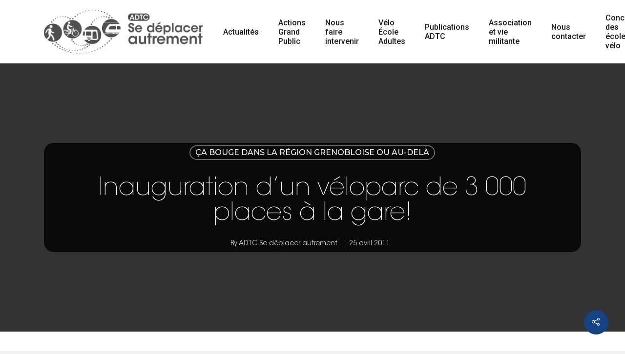

--- FILE ---
content_type: text/html; charset=UTF-8
request_url: https://www.adtc-grenoble.org/2011/04/25/inauguration-dun-veloparc-de-3-000-places-a-la-gare/
body_size: 54206
content:
<!doctype html>

<html lang="fr-FR" class="no-js">
<head>

<!-- Meta Tags -->
<meta http-equiv="Content-Type" content="text/html; charset=UTF-8" />

	<meta name="viewport" content="width=device-width, initial-scale=1, maximum-scale=1, user-scalable=0" />
	

<!--Shortcut icon-->
<title>Inauguration d&rsquo;un véloparc de 3 000 places à la gare! &#8211; ADTC &#8211; Se déplacer autrement</title>
<meta name='robots' content='max-image-preview:large' />
<link rel='dns-prefetch' href='//www.adtc-grenoble.org' />
<link rel='dns-prefetch' href='//fonts.googleapis.com' />
<link rel="alternate" type="application/rss+xml" title="ADTC - Se déplacer autrement &raquo; Flux" href="https://www.adtc-grenoble.org/feed/" />
<link rel="alternate" type="application/rss+xml" title="ADTC - Se déplacer autrement &raquo; Flux des commentaires" href="https://www.adtc-grenoble.org/comments/feed/" />
<link rel="alternate" title="oEmbed (JSON)" type="application/json+oembed" href="https://www.adtc-grenoble.org/wp-json/oembed/1.0/embed?url=https%3A%2F%2Fwww.adtc-grenoble.org%2F2011%2F04%2F25%2Finauguration-dun-veloparc-de-3-000-places-a-la-gare%2F" />
<link rel="alternate" title="oEmbed (XML)" type="text/xml+oembed" href="https://www.adtc-grenoble.org/wp-json/oembed/1.0/embed?url=https%3A%2F%2Fwww.adtc-grenoble.org%2F2011%2F04%2F25%2Finauguration-dun-veloparc-de-3-000-places-a-la-gare%2F&#038;format=xml" />
<meta property='og:site_name' content='ADTC - Se déplacer autrement'/><meta property='og:url' content='https://www.adtc-grenoble.org/2011/04/25/inauguration-dun-veloparc-de-3-000-places-a-la-gare/'/><meta property='og:title' content='Inauguration d&rsquo;un véloparc de 3 000 places à la gare!'/><meta property='og:type' content='article'/><style id='wp-img-auto-sizes-contain-inline-css' type='text/css'>
img:is([sizes=auto i],[sizes^="auto," i]){contain-intrinsic-size:3000px 1500px}
/*# sourceURL=wp-img-auto-sizes-contain-inline-css */
</style>
<style id='wp-block-library-inline-css' type='text/css'>
:root{--wp-block-synced-color:#7a00df;--wp-block-synced-color--rgb:122,0,223;--wp-bound-block-color:var(--wp-block-synced-color);--wp-editor-canvas-background:#ddd;--wp-admin-theme-color:#007cba;--wp-admin-theme-color--rgb:0,124,186;--wp-admin-theme-color-darker-10:#006ba1;--wp-admin-theme-color-darker-10--rgb:0,107,160.5;--wp-admin-theme-color-darker-20:#005a87;--wp-admin-theme-color-darker-20--rgb:0,90,135;--wp-admin-border-width-focus:2px}@media (min-resolution:192dpi){:root{--wp-admin-border-width-focus:1.5px}}.wp-element-button{cursor:pointer}:root .has-very-light-gray-background-color{background-color:#eee}:root .has-very-dark-gray-background-color{background-color:#313131}:root .has-very-light-gray-color{color:#eee}:root .has-very-dark-gray-color{color:#313131}:root .has-vivid-green-cyan-to-vivid-cyan-blue-gradient-background{background:linear-gradient(135deg,#00d084,#0693e3)}:root .has-purple-crush-gradient-background{background:linear-gradient(135deg,#34e2e4,#4721fb 50%,#ab1dfe)}:root .has-hazy-dawn-gradient-background{background:linear-gradient(135deg,#faaca8,#dad0ec)}:root .has-subdued-olive-gradient-background{background:linear-gradient(135deg,#fafae1,#67a671)}:root .has-atomic-cream-gradient-background{background:linear-gradient(135deg,#fdd79a,#004a59)}:root .has-nightshade-gradient-background{background:linear-gradient(135deg,#330968,#31cdcf)}:root .has-midnight-gradient-background{background:linear-gradient(135deg,#020381,#2874fc)}:root{--wp--preset--font-size--normal:16px;--wp--preset--font-size--huge:42px}.has-regular-font-size{font-size:1em}.has-larger-font-size{font-size:2.625em}.has-normal-font-size{font-size:var(--wp--preset--font-size--normal)}.has-huge-font-size{font-size:var(--wp--preset--font-size--huge)}.has-text-align-center{text-align:center}.has-text-align-left{text-align:left}.has-text-align-right{text-align:right}.has-fit-text{white-space:nowrap!important}#end-resizable-editor-section{display:none}.aligncenter{clear:both}.items-justified-left{justify-content:flex-start}.items-justified-center{justify-content:center}.items-justified-right{justify-content:flex-end}.items-justified-space-between{justify-content:space-between}.screen-reader-text{border:0;clip-path:inset(50%);height:1px;margin:-1px;overflow:hidden;padding:0;position:absolute;width:1px;word-wrap:normal!important}.screen-reader-text:focus{background-color:#ddd;clip-path:none;color:#444;display:block;font-size:1em;height:auto;left:5px;line-height:normal;padding:15px 23px 14px;text-decoration:none;top:5px;width:auto;z-index:100000}html :where(.has-border-color){border-style:solid}html :where([style*=border-top-color]){border-top-style:solid}html :where([style*=border-right-color]){border-right-style:solid}html :where([style*=border-bottom-color]){border-bottom-style:solid}html :where([style*=border-left-color]){border-left-style:solid}html :where([style*=border-width]){border-style:solid}html :where([style*=border-top-width]){border-top-style:solid}html :where([style*=border-right-width]){border-right-style:solid}html :where([style*=border-bottom-width]){border-bottom-style:solid}html :where([style*=border-left-width]){border-left-style:solid}html :where(img[class*=wp-image-]){height:auto;max-width:100%}:where(figure){margin:0 0 1em}html :where(.is-position-sticky){--wp-admin--admin-bar--position-offset:var(--wp-admin--admin-bar--height,0px)}@media screen and (max-width:600px){html :where(.is-position-sticky){--wp-admin--admin-bar--position-offset:0px}}

/*# sourceURL=wp-block-library-inline-css */
</style><style id='global-styles-inline-css' type='text/css'>
:root{--wp--preset--aspect-ratio--square: 1;--wp--preset--aspect-ratio--4-3: 4/3;--wp--preset--aspect-ratio--3-4: 3/4;--wp--preset--aspect-ratio--3-2: 3/2;--wp--preset--aspect-ratio--2-3: 2/3;--wp--preset--aspect-ratio--16-9: 16/9;--wp--preset--aspect-ratio--9-16: 9/16;--wp--preset--color--black: #000000;--wp--preset--color--cyan-bluish-gray: #abb8c3;--wp--preset--color--white: #ffffff;--wp--preset--color--pale-pink: #f78da7;--wp--preset--color--vivid-red: #cf2e2e;--wp--preset--color--luminous-vivid-orange: #ff6900;--wp--preset--color--luminous-vivid-amber: #fcb900;--wp--preset--color--light-green-cyan: #7bdcb5;--wp--preset--color--vivid-green-cyan: #00d084;--wp--preset--color--pale-cyan-blue: #8ed1fc;--wp--preset--color--vivid-cyan-blue: #0693e3;--wp--preset--color--vivid-purple: #9b51e0;--wp--preset--gradient--vivid-cyan-blue-to-vivid-purple: linear-gradient(135deg,rgb(6,147,227) 0%,rgb(155,81,224) 100%);--wp--preset--gradient--light-green-cyan-to-vivid-green-cyan: linear-gradient(135deg,rgb(122,220,180) 0%,rgb(0,208,130) 100%);--wp--preset--gradient--luminous-vivid-amber-to-luminous-vivid-orange: linear-gradient(135deg,rgb(252,185,0) 0%,rgb(255,105,0) 100%);--wp--preset--gradient--luminous-vivid-orange-to-vivid-red: linear-gradient(135deg,rgb(255,105,0) 0%,rgb(207,46,46) 100%);--wp--preset--gradient--very-light-gray-to-cyan-bluish-gray: linear-gradient(135deg,rgb(238,238,238) 0%,rgb(169,184,195) 100%);--wp--preset--gradient--cool-to-warm-spectrum: linear-gradient(135deg,rgb(74,234,220) 0%,rgb(151,120,209) 20%,rgb(207,42,186) 40%,rgb(238,44,130) 60%,rgb(251,105,98) 80%,rgb(254,248,76) 100%);--wp--preset--gradient--blush-light-purple: linear-gradient(135deg,rgb(255,206,236) 0%,rgb(152,150,240) 100%);--wp--preset--gradient--blush-bordeaux: linear-gradient(135deg,rgb(254,205,165) 0%,rgb(254,45,45) 50%,rgb(107,0,62) 100%);--wp--preset--gradient--luminous-dusk: linear-gradient(135deg,rgb(255,203,112) 0%,rgb(199,81,192) 50%,rgb(65,88,208) 100%);--wp--preset--gradient--pale-ocean: linear-gradient(135deg,rgb(255,245,203) 0%,rgb(182,227,212) 50%,rgb(51,167,181) 100%);--wp--preset--gradient--electric-grass: linear-gradient(135deg,rgb(202,248,128) 0%,rgb(113,206,126) 100%);--wp--preset--gradient--midnight: linear-gradient(135deg,rgb(2,3,129) 0%,rgb(40,116,252) 100%);--wp--preset--font-size--small: 13px;--wp--preset--font-size--medium: 20px;--wp--preset--font-size--large: 36px;--wp--preset--font-size--x-large: 42px;--wp--preset--spacing--20: 0.44rem;--wp--preset--spacing--30: 0.67rem;--wp--preset--spacing--40: 1rem;--wp--preset--spacing--50: 1.5rem;--wp--preset--spacing--60: 2.25rem;--wp--preset--spacing--70: 3.38rem;--wp--preset--spacing--80: 5.06rem;--wp--preset--shadow--natural: 6px 6px 9px rgba(0, 0, 0, 0.2);--wp--preset--shadow--deep: 12px 12px 50px rgba(0, 0, 0, 0.4);--wp--preset--shadow--sharp: 6px 6px 0px rgba(0, 0, 0, 0.2);--wp--preset--shadow--outlined: 6px 6px 0px -3px rgb(255, 255, 255), 6px 6px rgb(0, 0, 0);--wp--preset--shadow--crisp: 6px 6px 0px rgb(0, 0, 0);}:where(.is-layout-flex){gap: 0.5em;}:where(.is-layout-grid){gap: 0.5em;}body .is-layout-flex{display: flex;}.is-layout-flex{flex-wrap: wrap;align-items: center;}.is-layout-flex > :is(*, div){margin: 0;}body .is-layout-grid{display: grid;}.is-layout-grid > :is(*, div){margin: 0;}:where(.wp-block-columns.is-layout-flex){gap: 2em;}:where(.wp-block-columns.is-layout-grid){gap: 2em;}:where(.wp-block-post-template.is-layout-flex){gap: 1.25em;}:where(.wp-block-post-template.is-layout-grid){gap: 1.25em;}.has-black-color{color: var(--wp--preset--color--black) !important;}.has-cyan-bluish-gray-color{color: var(--wp--preset--color--cyan-bluish-gray) !important;}.has-white-color{color: var(--wp--preset--color--white) !important;}.has-pale-pink-color{color: var(--wp--preset--color--pale-pink) !important;}.has-vivid-red-color{color: var(--wp--preset--color--vivid-red) !important;}.has-luminous-vivid-orange-color{color: var(--wp--preset--color--luminous-vivid-orange) !important;}.has-luminous-vivid-amber-color{color: var(--wp--preset--color--luminous-vivid-amber) !important;}.has-light-green-cyan-color{color: var(--wp--preset--color--light-green-cyan) !important;}.has-vivid-green-cyan-color{color: var(--wp--preset--color--vivid-green-cyan) !important;}.has-pale-cyan-blue-color{color: var(--wp--preset--color--pale-cyan-blue) !important;}.has-vivid-cyan-blue-color{color: var(--wp--preset--color--vivid-cyan-blue) !important;}.has-vivid-purple-color{color: var(--wp--preset--color--vivid-purple) !important;}.has-black-background-color{background-color: var(--wp--preset--color--black) !important;}.has-cyan-bluish-gray-background-color{background-color: var(--wp--preset--color--cyan-bluish-gray) !important;}.has-white-background-color{background-color: var(--wp--preset--color--white) !important;}.has-pale-pink-background-color{background-color: var(--wp--preset--color--pale-pink) !important;}.has-vivid-red-background-color{background-color: var(--wp--preset--color--vivid-red) !important;}.has-luminous-vivid-orange-background-color{background-color: var(--wp--preset--color--luminous-vivid-orange) !important;}.has-luminous-vivid-amber-background-color{background-color: var(--wp--preset--color--luminous-vivid-amber) !important;}.has-light-green-cyan-background-color{background-color: var(--wp--preset--color--light-green-cyan) !important;}.has-vivid-green-cyan-background-color{background-color: var(--wp--preset--color--vivid-green-cyan) !important;}.has-pale-cyan-blue-background-color{background-color: var(--wp--preset--color--pale-cyan-blue) !important;}.has-vivid-cyan-blue-background-color{background-color: var(--wp--preset--color--vivid-cyan-blue) !important;}.has-vivid-purple-background-color{background-color: var(--wp--preset--color--vivid-purple) !important;}.has-black-border-color{border-color: var(--wp--preset--color--black) !important;}.has-cyan-bluish-gray-border-color{border-color: var(--wp--preset--color--cyan-bluish-gray) !important;}.has-white-border-color{border-color: var(--wp--preset--color--white) !important;}.has-pale-pink-border-color{border-color: var(--wp--preset--color--pale-pink) !important;}.has-vivid-red-border-color{border-color: var(--wp--preset--color--vivid-red) !important;}.has-luminous-vivid-orange-border-color{border-color: var(--wp--preset--color--luminous-vivid-orange) !important;}.has-luminous-vivid-amber-border-color{border-color: var(--wp--preset--color--luminous-vivid-amber) !important;}.has-light-green-cyan-border-color{border-color: var(--wp--preset--color--light-green-cyan) !important;}.has-vivid-green-cyan-border-color{border-color: var(--wp--preset--color--vivid-green-cyan) !important;}.has-pale-cyan-blue-border-color{border-color: var(--wp--preset--color--pale-cyan-blue) !important;}.has-vivid-cyan-blue-border-color{border-color: var(--wp--preset--color--vivid-cyan-blue) !important;}.has-vivid-purple-border-color{border-color: var(--wp--preset--color--vivid-purple) !important;}.has-vivid-cyan-blue-to-vivid-purple-gradient-background{background: var(--wp--preset--gradient--vivid-cyan-blue-to-vivid-purple) !important;}.has-light-green-cyan-to-vivid-green-cyan-gradient-background{background: var(--wp--preset--gradient--light-green-cyan-to-vivid-green-cyan) !important;}.has-luminous-vivid-amber-to-luminous-vivid-orange-gradient-background{background: var(--wp--preset--gradient--luminous-vivid-amber-to-luminous-vivid-orange) !important;}.has-luminous-vivid-orange-to-vivid-red-gradient-background{background: var(--wp--preset--gradient--luminous-vivid-orange-to-vivid-red) !important;}.has-very-light-gray-to-cyan-bluish-gray-gradient-background{background: var(--wp--preset--gradient--very-light-gray-to-cyan-bluish-gray) !important;}.has-cool-to-warm-spectrum-gradient-background{background: var(--wp--preset--gradient--cool-to-warm-spectrum) !important;}.has-blush-light-purple-gradient-background{background: var(--wp--preset--gradient--blush-light-purple) !important;}.has-blush-bordeaux-gradient-background{background: var(--wp--preset--gradient--blush-bordeaux) !important;}.has-luminous-dusk-gradient-background{background: var(--wp--preset--gradient--luminous-dusk) !important;}.has-pale-ocean-gradient-background{background: var(--wp--preset--gradient--pale-ocean) !important;}.has-electric-grass-gradient-background{background: var(--wp--preset--gradient--electric-grass) !important;}.has-midnight-gradient-background{background: var(--wp--preset--gradient--midnight) !important;}.has-small-font-size{font-size: var(--wp--preset--font-size--small) !important;}.has-medium-font-size{font-size: var(--wp--preset--font-size--medium) !important;}.has-large-font-size{font-size: var(--wp--preset--font-size--large) !important;}.has-x-large-font-size{font-size: var(--wp--preset--font-size--x-large) !important;}
/*# sourceURL=global-styles-inline-css */
</style>

<style id='classic-theme-styles-inline-css' type='text/css'>
/*! This file is auto-generated */
.wp-block-button__link{color:#fff;background-color:#32373c;border-radius:9999px;box-shadow:none;text-decoration:none;padding:calc(.667em + 2px) calc(1.333em + 2px);font-size:1.125em}.wp-block-file__button{background:#32373c;color:#fff;text-decoration:none}
/*# sourceURL=/wp-includes/css/classic-themes.min.css */
</style>
<link rel='stylesheet' id='adtc-concours-css' href='https://www.adtc-grenoble.org/wp-content/plugins/adtc-concours/public/css/adtc-concours-public.css?ver=1.7.1' type='text/css' media='all' />
<link rel='stylesheet' id='adtc-concoursbootstrap-grid-css' href='https://www.adtc-grenoble.org/wp-content/plugins/adtc-concours/public/css/bootstrap-grid.min.css?ver=1.7.1' type='text/css' media='all' />
<link rel='stylesheet' id='adtc-membership-css' href='https://www.adtc-grenoble.org/wp-content/plugins/adtc-membership/public/css/adtc-membership-public.css?ver=1.3.0' type='text/css' media='all' />
<link rel='stylesheet' id='adtc-membershipbootstrap-grid-css' href='https://www.adtc-grenoble.org/wp-content/plugins/adtc-membership/public/css/bootstrap-grid.min.css?ver=1.3.0' type='text/css' media='all' />
<link rel='stylesheet' id='contact-form-7-css' href='https://www.adtc-grenoble.org/wp-content/plugins/contact-form-7/includes/css/styles.css?ver=6.1.4' type='text/css' media='all' />
<link rel='stylesheet' id='uaf_client_css-css' href='https://www.adtc-grenoble.org/wp-content/uploads/useanyfont/uaf.css?ver=1764322409' type='text/css' media='all' />
<link rel='stylesheet' id='rgs-css' href='https://www.adtc-grenoble.org/wp-content/themes/salient/css/rgs.css?ver=10.0.1' type='text/css' media='all' />
<link rel='stylesheet' id='font-awesome-css' href='https://www.adtc-grenoble.org/wp-content/themes/salient/css/font-awesome.min.css?ver=4.6.4' type='text/css' media='all' />
<link rel='stylesheet' id='main-styles-css' href='https://www.adtc-grenoble.org/wp-content/themes/salient/style.css?ver=10.0.1' type='text/css' media='all' />
<link rel='stylesheet' id='magnific-css' href='https://www.adtc-grenoble.org/wp-content/themes/salient/css/magnific.css?ver=8.6.0' type='text/css' media='all' />
<link rel='stylesheet' id='responsive-css' href='https://www.adtc-grenoble.org/wp-content/themes/salient/css/responsive.css?ver=10.0.1' type='text/css' media='all' />
<link rel='stylesheet' id='skin-material-css' href='https://www.adtc-grenoble.org/wp-content/themes/salient/css/skin-material.css?ver=10.0.1' type='text/css' media='all' />
<link rel='stylesheet' id='evcal_google_fonts-css' href='//fonts.googleapis.com/css?family=Oswald%3A400%2C300%7COpen+Sans%3A700%2C400%2C400i%7CRoboto%3A700%2C400&#038;ver=6.9' type='text/css' media='screen' />
<link rel='stylesheet' id='evcal_cal_default-css' href='//www.adtc-grenoble.org/wp-content/plugins/eventON/assets/css/eventon_styles.css?ver=2.6.15' type='text/css' media='all' />
<link rel='stylesheet' id='evo_font_icons-css' href='//www.adtc-grenoble.org/wp-content/plugins/eventON/assets/fonts/font-awesome.css?ver=2.6.15' type='text/css' media='all' />
<link rel='stylesheet' id='eventon_dynamic_styles-css' href='//www.adtc-grenoble.org/wp-content/plugins/eventON/assets/css/eventon_dynamic_styles.css?ver=6.9' type='text/css' media='all' />
<link rel='stylesheet' id='redux-google-fonts-salient_redux-css' href='https://fonts.googleapis.com/css?family=Roboto%3A500%2C700%7CNunito%3A300%2C700%2C400%2C400italic%7CMuli%3A400%7CMontserrat%3A500&#038;subset=latin&#038;ver=1739955574' type='text/css' media='all' />
<script type="text/javascript" src="https://www.adtc-grenoble.org/wp-includes/js/jquery/jquery.min.js?ver=3.7.1" id="jquery-core-js"></script>
<script type="text/javascript" src="https://www.adtc-grenoble.org/wp-includes/js/jquery/jquery-migrate.min.js?ver=3.4.1" id="jquery-migrate-js"></script>
<script type="text/javascript" src="https://www.adtc-grenoble.org/wp-content/plugins/adtc-concours/public/js/adtc-concours-public.js?ver=1.7.1" id="adtc-concours-js"></script>
<script type="text/javascript" src="https://www.adtc-grenoble.org/wp-content/plugins/adtc-membership/public/js/adtc-membership-public.js?ver=1.3.0" id="adtc-membership-js"></script>
<script type="text/javascript" src="https://www.adtc-grenoble.org/wp-content/plugins/signalement-probleme/shortcode/../lib/jquery.dynatable.js?ver=6.9" id="sp_shortcode_lister_fiches_dep_dynatable-js"></script>
<script type="text/javascript" src="https://www.adtc-grenoble.org/wp-content/plugins/signalement-probleme/shortcode/lister-fiches.js?ver=6.9" id="sp_shortcode_lister_fiches-js"></script>
<script type="text/javascript" src="https://www.adtc-grenoble.org/wp-content/plugins/signalement-probleme/shortcode/../lib/moment.min.js?ver=6.9" id="sp_shortcode_creer_fiche_dep_moment-js"></script>
<script type="text/javascript" src="https://www.adtc-grenoble.org/wp-content/plugins/signalement-probleme/shortcode/creer-fiche.js?ver=6.9" id="sp_shortcode_creer_fiche-js"></script>
<link rel="https://api.w.org/" href="https://www.adtc-grenoble.org/wp-json/" /><link rel="alternate" title="JSON" type="application/json" href="https://www.adtc-grenoble.org/wp-json/wp/v2/posts/6335" /><link rel="EditURI" type="application/rsd+xml" title="RSD" href="https://www.adtc-grenoble.org/xmlrpc.php?rsd" />
<meta name="generator" content="WordPress 6.9" />
<link rel="canonical" href="https://www.adtc-grenoble.org/2011/04/25/inauguration-dun-veloparc-de-3-000-places-a-la-gare/" />
<link rel='shortlink' href='https://www.adtc-grenoble.org/?p=6335' />
<!-- Analytics by WP Statistics - https://wp-statistics.com -->
<style type="text/css">body a{color:#144384;}#header-outer:not([data-lhe="animated_underline"]) header#top nav > ul > li > a:hover,#header-outer:not([data-lhe="animated_underline"]) header#top nav .sf-menu > li.sfHover > a,header#top nav > ul > li.button_bordered > a:hover,#header-outer:not([data-lhe="animated_underline"]) header#top nav .sf-menu li.current-menu-item > a,header#top nav .sf-menu li.current_page_item > a .sf-sub-indicator i,header#top nav .sf-menu li.current_page_ancestor > a .sf-sub-indicator i,#header-outer:not([data-lhe="animated_underline"]) header#top nav .sf-menu li.current_page_ancestor > a,#header-outer:not([data-lhe="animated_underline"]) header#top nav .sf-menu li.current-menu-ancestor > a,#header-outer:not([data-lhe="animated_underline"]) header#top nav .sf-menu li.current_page_item > a,body header#top nav .sf-menu li.current_page_item > a .sf-sub-indicator [class^="icon-"],header#top nav .sf-menu li.current_page_ancestor > a .sf-sub-indicator [class^="icon-"],.sf-menu li ul li.sfHover > a .sf-sub-indicator [class^="icon-"],#header-outer:not(.transparent) #social-in-menu a i:after,.testimonial_slider[data-rating-color="accent-color"] .star-rating .filled:before,ul.sf-menu > li > a:hover > .sf-sub-indicator i,ul.sf-menu > li > a:active > .sf-sub-indicator i,ul.sf-menu > li.sfHover > a > .sf-sub-indicator i,.sf-menu ul li.current_page_item > a,.sf-menu ul li.current-menu-ancestor > a,.sf-menu ul li.current_page_ancestor > a,.sf-menu ul a:focus,.sf-menu ul a:hover,.sf-menu ul a:active,.sf-menu ul li:hover > a,.sf-menu ul li.sfHover > a,.sf-menu li ul li a:hover,.sf-menu li ul li.sfHover > a,#footer-outer a:hover,.recent-posts .post-header a:hover,article.post .post-header a:hover,article.result a:hover,article.post .post-header h2 a,.single article.post .post-meta a:hover,.comment-list .comment-meta a:hover,label span,.wpcf7-form p span,.icon-3x[class^="icon-"],.icon-3x[class*=" icon-"],.icon-tiny[class^="icon-"],body .circle-border,article.result .title a,.home .blog-recent:not([data-style="list_featured_first_row"]) .col .post-header a:hover,.home .blog-recent .col .post-header h3 a,#single-below-header a:hover,header#top #logo:hover,.sf-menu > li.current_page_ancestor > a > .sf-sub-indicator [class^="icon-"],.sf-menu > li.current-menu-ancestor > a > .sf-sub-indicator [class^="icon-"],body #mobile-menu li.open > a [class^="icon-"],.pricing-column h3,.pricing-table[data-style="flat-alternative"] .pricing-column.accent-color h4,.pricing-table[data-style="flat-alternative"] .pricing-column.accent-color .interval,.comment-author a:hover,.project-attrs li i,#footer-outer #copyright li a i:hover,.col:hover > [class^="icon-"].icon-3x.accent-color.alt-style.hovered,.col:hover > [class*=" icon-"].icon-3x.accent-color.alt-style.hovered,#header-outer .widget_shopping_cart .cart_list a,.woocommerce .star-rating,.woocommerce form .form-row .required,.woocommerce-page form .form-row .required,body #header-secondary-outer #social a:hover i,.woocommerce ul.products li.product .price,body .twitter-share:hover i,.twitter-share.hovered i,body .linkedin-share:hover i,.linkedin-share.hovered i,body .google-plus-share:hover i,.google-plus-share.hovered i,.pinterest-share:hover i,.pinterest-share.hovered i,.facebook-share:hover i,.facebook-share.hovered i,.woocommerce-page ul.products li.product .price,.nectar-milestone .number.accent-color,header#top nav > ul > li.megamenu > ul > li > a:hover,header#top nav > ul > li.megamenu > ul > li.sfHover > a,body #portfolio-nav a:hover i,span.accent-color,.nectar-love:hover i,.nectar-love.loved i,.portfolio-items .nectar-love:hover i,.portfolio-items .nectar-love.loved i,body .hovered .nectar-love i,header#top nav ul #nectar-user-account a:hover span,header#top nav ul #search-btn a:hover span,header#top nav ul .slide-out-widget-area-toggle a:hover span,body:not(.material) #search-outer #search #close a span:hover,.carousel-wrap[data-full-width="true"] .carousel-heading a:hover i,#search-outer .ui-widget-content li:hover a .title,#search-outer .ui-widget-content .ui-state-hover .title,#search-outer .ui-widget-content .ui-state-focus .title,.portfolio-filters-inline .container ul li a.active,body [class^="icon-"].icon-default-style,.single-post #single-below-header.fullscreen-header .icon-salient-heart-2,.svg-icon-holder[data-color="accent-color"],.team-member a.accent-color:hover,.ascend .comment-list .reply a,.wpcf7-form .wpcf7-not-valid-tip,.text_on_hover.product .add_to_cart_button,.blog-recent[data-style="minimal"] .col > span,.blog-recent[data-style="title_only"] .col:hover .post-header .title,.woocommerce-checkout-review-order-table .product-info .amount,.tabbed[data-style="minimal"] > ul li a.active-tab,.masonry.classic_enhanced article.post .post-meta a:hover i,.blog-recent[data-style*="classic_enhanced"] .post-meta a:hover i,.blog-recent[data-style*="classic_enhanced"] .post-meta .icon-salient-heart-2.loved,.masonry.classic_enhanced article.post .post-meta .icon-salient-heart-2.loved,.single #single-meta ul li:not(.meta-share-count):hover i,.single #single-meta ul li:not(.meta-share-count):hover a,.single #single-meta ul li:not(.meta-share-count):hover span,.single #single-meta ul li.meta-share-count .nectar-social a:hover i,#project-meta #single-meta ul li > a,#project-meta ul li.meta-share-count .nectar-social a:hover i,#project-meta ul li:not(.meta-share-count):hover i,#project-meta ul li:not(.meta-share-count):hover span,div[data-style="minimal"] .toggle:hover h3 a,div[data-style="minimal"] .toggle.open h3 a,.nectar-icon-list[data-icon-style="border"][data-icon-color="accent-color"] .list-icon-holder[data-icon_type="numerical"] span,.nectar-icon-list[data-icon-color="accent-color"][data-icon-style="border"] .content h4,body[data-dropdown-style="minimal"] #header-outer .woocommerce.widget_shopping_cart .cart_list li a.remove,body[data-dropdown-style="minimal"] #header-outer .woocommerce.widget_shopping_cart .cart_list li a.remove,.post-area.standard-minimal article.post .post-meta .date a,.post-area.standard-minimal article.post .post-header h2 a:hover,.post-area.standard-minimal article.post .more-link:hover span,.post-area.standard-minimal article.post .more-link span:after,.post-area.standard-minimal article.post .minimal-post-meta a:hover,body #pagination .page-numbers.prev:hover,body #pagination .page-numbers.next:hover,html body .woocommerce-pagination a.page-numbers:hover,body .woocommerce-pagination a.page-numbers:hover,body #pagination a.page-numbers:hover,.nectar-slide-in-cart .widget_shopping_cart .cart_list a,.sf-menu ul li.open-submenu > a,.woocommerce p.stars a:hover,.woocommerce .material.product .product-wrap .product-add-to-cart a:hover,.woocommerce .material.product .product-wrap .product-add-to-cart a:hover > span,.woocommerce-MyAccount-navigation ul li.is-active a:before,.woocommerce-MyAccount-navigation ul li:hover a:before,.woocommerce.ascend .price_slider_amount button.button[type="submit"],html .ascend.woocommerce #sidebar div ul li a:hover,html .ascend.woocommerce #sidebar div ul li.current-cat > a,.woocommerce .widget_layered_nav ul li.chosen a:after,.woocommerce-page .widget_layered_nav ul li.chosen a:after,[data-style="list_featured_first_row"] .meta-category a,body[data-form-submit="see-through"] input[type=submit],body[data-form-submit="see-through"] button[type=submit],#header-outer[data-format="left-header"] .sf-menu .sub-menu .current-menu-item > a,.nectar_icon_wrap[data-color="accent-color"] i,.nectar_team_member_close .inner:before,body[data-dropdown-style="minimal"]:not([data-header-format="left-header"]) header#top nav > ul > li.megamenu > ul > li > ul > li.has-ul > a:hover,body:not([data-header-format="left-header"]) header#top nav > ul > li.megamenu > ul > li > ul > li.has-ul > a:hover,.masonry.material .masonry-blog-item .meta-category a,.post-area.featured_img_left .meta-category a,body[data-dropdown-style="minimal"] #header-outer:not([data-format="left-header"]) header#top nav > ul > li.megamenu ul ul li.current-menu-item.has-ul > a,body[data-dropdown-style="minimal"] #header-outer:not([data-format="left-header"]) header#top nav > ul > li.megamenu ul ul li.current-menu-ancestor.has-ul > a,body .wpb_row .span_12 .portfolio-filters-inline[data-color-scheme="accent-color-underline"].full-width-section a.active,body .wpb_row .span_12 .portfolio-filters-inline[data-color-scheme="accent-color-underline"].full-width-section a:hover,.material .comment-list .reply a:hover,.related-posts[data-style="material"] .meta-category a,body[data-dropdown-style="minimal"].material:not([data-header-color="custom"]) #header-outer:not([data-format="left-header"]) header#top nav >ul >li:not(.megamenu) ul.cart_list a:hover,body.material #header-outer:not(.transparent) .cart-outer:hover .cart-menu-wrap .icon-salient-cart,.material .widget li:not(.has-img) a:hover .post-title,.material #sidebar .widget li:not(.has-img) a:hover .post-title,.material .container-wrap #author-bio #author-info a:hover,.material #sidebar .widget ul[data-style="featured-image-left"] li a:hover .post-title,body.material .tabbed[data-color-scheme="accent-color"][data-style="minimal"]:not(.using-icons) >ul li:not(.cta-button) a:hover,body.material .tabbed[data-color-scheme="accent-color"][data-style="minimal"]:not(.using-icons) >ul li:not(.cta-button) a.active-tab,body.material .widget:not(.nectar_popular_posts_widget):not(.recent_posts_extra_widget) li a:hover,.material .widget .tagcloud a,.material #sidebar .widget .tagcloud a,.single.material .post-area .content-inner > .post-tags a,.tabbed[data-style*="material"][data-color-scheme="accent-color"] ul.wpb_tabs_nav li a:not(.active-tab):hover,body.material .nectar-button.see-through.accent-color[data-color-override="false"],div[data-style="minimal_small"] .toggle.accent-color > h3 a:hover,div[data-style="minimal_small"] .toggle.accent-color.open > h3 a,.nectar_single_testimonial[data-color="accent-color"] p span.open-quote,.nectar-quick-view-box .star-rating,.minimal.product .product-wrap .normal.icon-salient-cart[class*=" icon-"],.minimal.product .product-wrap i,.minimal.product .product-wrap .normal.icon-salient-m-eye,.woocommerce-account .woocommerce > #customer_login .nectar-form-controls .control.active,.woocommerce-account .woocommerce > #customer_login .nectar-form-controls .control:hover,.products li.product.minimal .product-add-to-cart .loading:after,.widget_search .search-form button[type=submit] .icon-salient-search,body.search-no-results .search-form button[type=submit] .icon-salient-search,.woocommerce #review_form #respond p.comment-notes span.required,.nectar-icon-list[data-icon-color="accent-color"] .nectar-icon-list-item .list-icon-holder[data-icon_type="numerical"]{color:#144384!important;}.col:not(.post-area):not(.span_12):not(#sidebar):hover [class^="icon-"].icon-3x.accent-color.alt-style.hovered,body .col:not(.post-area):not(.span_12):not(#sidebar):hover a [class*=" icon-"].icon-3x.accent-color.alt-style.hovered,.ascend #header-outer:not(.transparent) .cart-outer:hover .cart-menu-wrap:not(.has_products) .icon-salient-cart{color:#144384!important;}.nectar_icon_wrap .svg-icon-holder[data-color="accent-color"] svg path{stroke:#144384!important;}.orbit-wrapper div.slider-nav span.right,.orbit-wrapper div.slider-nav span.left,.flex-direction-nav a,.jp-play-bar,.jp-volume-bar-value,.jcarousel-prev:hover,.jcarousel-next:hover,.portfolio-items .col[data-default-color="true"] .work-item:not(.style-3) .work-info-bg,.portfolio-items .col[data-default-color="true"] .bottom-meta,.portfolio-filters a,.portfolio-filters #sort-portfolio,.project-attrs li span,.progress li span,.nectar-progress-bar span,#footer-outer #footer-widgets .col .tagcloud a:hover,#sidebar .widget .tagcloud a:hover,article.post .more-link span:hover,#fp-nav.tooltip ul li .fp-tooltip .tooltip-inner,article.post.quote .post-content .quote-inner,article.post.link .post-content .link-inner,#pagination .next a:hover,#pagination .prev a:hover,.comment-list .reply a:hover,input[type=submit]:hover,input[type="button"]:hover,#footer-outer #copyright li a.vimeo:hover,#footer-outer #copyright li a.behance:hover,.toggle.open h3 a,.tabbed > ul li a.active-tab,[class*=" icon-"],.icon-normal,.bar_graph li span,.nectar-button[data-color-override="false"].regular-button,.nectar-button.tilt.accent-color,body .swiper-slide .button.transparent_2 a.primary-color:hover,#footer-outer #footer-widgets .col input[type="submit"],.carousel-prev:hover,.carousel-next:hover,body .products-carousel .carousel-next:hover,body .products-carousel .carousel-prev:hover,.blog-recent .more-link span:hover,.post-tags a:hover,.pricing-column.highlight h3,.pricing-table[data-style="flat-alternative"] .pricing-column.highlight h3 .highlight-reason,.pricing-table[data-style="flat-alternative"] .pricing-column.accent-color:before,#to-top:hover,#to-top.dark:hover,body[data-button-style*="rounded"] #to-top:after,#pagination a.page-numbers:hover,#pagination span.page-numbers.current,.single-portfolio .facebook-share a:hover,.single-portfolio .twitter-share a:hover,.single-portfolio .pinterest-share a:hover,.single-post .facebook-share a:hover,.single-post .twitter-share a:hover,.single-post .pinterest-share a:hover,.mejs-controls .mejs-time-rail .mejs-time-current,.mejs-controls .mejs-volume-button .mejs-volume-slider .mejs-volume-current,.mejs-controls .mejs-horizontal-volume-slider .mejs-horizontal-volume-current,article.post.quote .post-content .quote-inner,article.post.link .post-content .link-inner,article.format-status .post-content .status-inner,article.post.format-aside .aside-inner,body #header-secondary-outer #social li a.behance:hover,body #header-secondary-outer #social li a.vimeo:hover,#sidebar .widget:hover [class^="icon-"].icon-3x,.woocommerce-page button.single_add_to_cart_button,article.post.quote .content-inner .quote-inner .whole-link,.masonry.classic_enhanced article.post.quote.wide_tall .post-content a:hover .quote-inner,.masonry.classic_enhanced article.post.link.wide_tall .post-content a:hover .link-inner,.iosSlider .prev_slide:hover,.iosSlider .next_slide:hover,body [class^="icon-"].icon-3x.alt-style.accent-color,body [class*=" icon-"].icon-3x.alt-style.accent-color,#slide-out-widget-area,#slide-out-widget-area-bg.fullscreen,#slide-out-widget-area-bg.fullscreen-alt .bg-inner,#header-outer .widget_shopping_cart a.button,body[data-button-style="rounded"] .wpb_wrapper .twitter-share:before,body[data-button-style="rounded"] .wpb_wrapper .twitter-share.hovered:before,body[data-button-style="rounded"] .wpb_wrapper .facebook-share:before,body[data-button-style="rounded"] .wpb_wrapper .facebook-share.hovered:before,body[data-button-style="rounded"] .wpb_wrapper .google-plus-share:before,body[data-button-style="rounded"] .wpb_wrapper .google-plus-share.hovered:before,body[data-button-style="rounded"] .wpb_wrapper .nectar-social:hover > *:before,body[data-button-style="rounded"] .wpb_wrapper .pinterest-share:before,body[data-button-style="rounded"] .wpb_wrapper .pinterest-share.hovered:before,body[data-button-style="rounded"] .wpb_wrapper .linkedin-share:before,body[data-button-style="rounded"] .wpb_wrapper .linkedin-share.hovered:before,#header-outer a.cart-contents .cart-wrap span,#header-outer a#mobile-cart-link .cart-wrap span,.swiper-slide .button.solid_color a,.swiper-slide .button.solid_color_2 a,.portfolio-filters,button[type=submit]:hover,header#top nav ul .slide-out-widget-area-toggle a:hover i.lines,header#top nav ul .slide-out-widget-area-toggle a:hover i.lines:after,header#top nav ul .slide-out-widget-area-toggle a:hover i.lines:before,header#top nav ul .slide-out-widget-area-toggle[data-icon-animation="simple-transform"] a:hover i.lines-button:after,#buddypress a.button:focus,.text_on_hover.product a.added_to_cart,.woocommerce div.product .woocommerce-tabs .full-width-content ul.tabs li a:after,.woocommerce-cart .wc-proceed-to-checkout a.checkout-button,.woocommerce #order_review #payment #place_order,.woocommerce .span_4 input[type="submit"].checkout-button,.portfolio-filters-inline[data-color-scheme="accent-color"],.select2-container .select2-choice:hover,.select2-dropdown-open .select2-choice,header#top nav > ul > li.button_solid_color > a:before,#header-outer.transparent header#top nav > ul > li.button_solid_color > a:before,.tabbed[data-style*="minimal"] > ul li a:after,.twentytwenty-handle,.twentytwenty-horizontal .twentytwenty-handle:before,.twentytwenty-horizontal .twentytwenty-handle:after,.twentytwenty-vertical .twentytwenty-handle:before,.twentytwenty-vertical .twentytwenty-handle:after,.masonry.classic_enhanced .posts-container article .meta-category a:hover,.blog-recent[data-style*="classic_enhanced"] .meta-category a:hover,.masonry.classic_enhanced .posts-container article .video-play-button,.bottom_controls #portfolio-nav .controls li a i:after,.bottom_controls #portfolio-nav ul:first-child li#all-items a:hover i,.nectar_video_lightbox.nectar-button[data-color="default-accent-color"],.nectar_video_lightbox.nectar-button[data-color="transparent-accent-color"]:hover,.testimonial_slider[data-style="multiple_visible"][data-color*="accent-color"] .flickity-page-dots .dot.is-selected:before,.testimonial_slider[data-style="multiple_visible"][data-color*="accent-color"] blockquote.is-selected p,.nectar-recent-posts-slider .container .strong span:before,#page-header-bg[data-post-hs="default_minimal"] .inner-wrap > a:hover,.single .heading-title[data-header-style="default_minimal"] .meta-category a:hover,body.single-post .sharing-default-minimal .nectar-love.loved,.nectar-fancy-box:after,.divider-small-border[data-color="accent-color"],.divider-border[data-color="accent-color"],div[data-style="minimal"] .toggle.open h3 i:after,div[data-style="minimal"] .toggle:hover h3 i:after,div[data-style="minimal"] .toggle.open h3 i:before,div[data-style="minimal"] .toggle:hover h3 i:before,.nectar-animated-title[data-color="accent-color"] .nectar-animated-title-inner:after,#fp-nav:not(.light-controls).tooltip_alt ul li a span:after,#fp-nav.tooltip_alt ul li a span:after,.nectar-video-box[data-color="default-accent-color"] a.nectar_video_lightbox,body .nectar-video-box[data-color="default-accent-color"][data-hover="zoom_button"] a.nectar_video_lightbox:after,.span_12.dark .owl-theme .owl-dots .owl-dot.active span,.span_12.dark .owl-theme .owl-dots .owl-dot:hover span,.nectar_image_with_hotspots[data-stlye="color_pulse"][data-color="accent-color"] .nectar_hotspot,.nectar_image_with_hotspots .nectar_hotspot_wrap .nttip .tipclose span:before,.nectar_image_with_hotspots .nectar_hotspot_wrap .nttip .tipclose span:after,.portfolio-filters-inline[data-color-scheme="accent-color-underline"] a:after,body[data-dropdown-style="minimal"] #header-outer header#top nav > ul > li:not(.megamenu) ul a:hover,body[data-dropdown-style="minimal"] #header-outer header#top nav > ul > li:not(.megamenu) li.sfHover > a,body[data-dropdown-style="minimal"] #header-outer:not([data-format="left-header"]) header#top nav > ul > li:not(.megamenu) li.sfHover > a,body[data-dropdown-style="minimal"] header#top nav > ul > li.megamenu > ul ul li a:hover,body[data-dropdown-style="minimal"] header#top nav > ul > li.megamenu > ul ul li.sfHover > a,body[data-dropdown-style="minimal"]:not([data-header-format="left-header"]) header#top nav > ul > li.megamenu > ul ul li.current-menu-item > a,body[data-dropdown-style="minimal"] #header-outer .widget_shopping_cart a.button,body[data-dropdown-style="minimal"] #header-secondary-outer ul > li:not(.megamenu) li.sfHover > a,body[data-dropdown-style="minimal"] #header-secondary-outer ul > li:not(.megamenu) ul a:hover,.nectar-recent-posts-single_featured .strong a,.post-area.standard-minimal article.post .more-link span:before,.nectar-slide-in-cart .widget_shopping_cart a.button,body[data-header-format="left-header"] #header-outer[data-lhe="animated_underline"] header#top nav ul li:not([class*="button_"]) > a span:after,.woocommerce .material.product .add_to_cart_button,body nav.woocommerce-pagination span.page-numbers.current,body[data-dropdown-style="minimal"] #header-outer:not([data-format="left-header"]) header#top nav > ul > li:not(.megamenu) ul a:hover,body[data-form-submit="regular"] input[type=submit],body[data-form-submit="regular"] button[type=submit],body[data-form-submit="see-through"] input[type=submit]:hover,body[data-form-submit="see-through"] button[type=submit]:hover,body[data-form-submit="see-through"] .container-wrap .span_12.light input[type=submit]:hover,body[data-form-submit="see-through"] .container-wrap .span_12.light button[type=submit]:hover,body[data-form-submit="regular"] .container-wrap .span_12.light input[type=submit]:hover,body[data-form-submit="regular"] .container-wrap .span_12.light button[type=submit]:hover,.masonry.material .masonry-blog-item .meta-category a:before,.related-posts[data-style="material"] .meta-category a:before,.post-area.featured_img_left .meta-category a:before,.material.masonry .masonry-blog-item .video-play-button,.nectar_icon_wrap[data-style="border-animation"][data-color="accent-color"]:not([data-draw="true"]) .nectar_icon:hover,body[data-dropdown-style="minimal"] #header-outer:not([data-format="left-header"]) header#top nav > ul > li:not(.megamenu) ul li.current-menu-item > a,body[data-dropdown-style="minimal"] #header-outer:not([data-format="left-header"]) header#top nav > ul > li:not(.megamenu) ul li.current-menu-ancestor > a,.nectar-social-sharing-fixed > a:before,.nectar-social-sharing-fixed .nectar-social a,body.material #page-header-bg.fullscreen-header .inner-wrap >a,.masonry.material .quote-inner:before,.masonry.material .link-inner:before,.tabbed[data-style="minimal_alt"] .magic-line,.nectar-google-map[data-nectar-marker-color="accent-color"] .animated-dot .middle-dot,.nectar-leaflet-map[data-nectar-marker-color="accent-color"] .animated-dot .middle-dot,.nectar-google-map[data-nectar-marker-color="accent-color"] .animated-dot div[class*="signal"],.nectar-leaflet-map[data-nectar-marker-color="accent-color"] .animated-dot div[class*="signal"],.nectar_video_lightbox.play_button_with_text[data-color="default-accent-color"] span.play > .inner-wrap:before,.nectar-hor-list-item[data-color="accent-color"]:before,body.material #slide-out-widget-area-bg.slide-out-from-right,.widget .material .widget .tagcloud a:before,.material #sidebar .widget .tagcloud a:before,.single .post-area .content-inner > .post-tags a:before,.auto_meta_overlaid_spaced article.post.quote .n-post-bg:after,.auto_meta_overlaid_spaced article.post.link .n-post-bg:after,.post-area.featured_img_left .posts-container .article-content-wrap .video-play-button,.post-area.featured_img_left article.post .quote-inner:before,.post-area.featured_img_left .link-inner:before,.nectar-recent-posts-single_featured.multiple_featured .controls li:after,.nectar-recent-posts-single_featured.multiple_featured .controls li.active:before,[data-style="list_featured_first_row"] .meta-category a:before,.tabbed[data-style*="material"][data-color-scheme="accent-color"] ul:after,.nectar-fancy-box[data-color="accent-color"]:not([data-style="default"]) .box-bg:after,div[data-style="minimal_small"] .toggle.accent-color > h3:after,body.material[data-button-style^="rounded"] .nectar-button.see-through.accent-color[data-color-override="false"] i,.portfolio-items .col.nectar-new-item .inner-wrap:before,body.material .nectar-video-box[data-color="default-accent-color"] a.nectar_video_lightbox:before,.nectar_team_member_overlay .team_member_details .bio-inner .mobile-close:before,.nectar_team_member_overlay .team_member_details .bio-inner .mobile-close:after,.fancybox-navigation button:hover:before,ul.products li.minimal.product span.onsale,.span_12.dark .nectar-woo-flickity[data-controls="arrows-and-text"] .nectar-woo-carousel-top a:after,.woocommerce span.onsale .nectar-quick-view-box .onsale,.nectar-quick-view-box .onsale,.woocommerce-page .nectar-quick-view-box .onsale,.nectar-quick-view-box .cart .quantity input.plus:hover,.nectar-quick-view-box .cart .quantity input.minus:hover,.woocommerce .cart .quantity input.plus:hover,.woocommerce .cart .quantity input.minus:hover,body .nectar-quick-view-box .single_add_to_cart_button,.woocommerce .classic .add_to_cart_button,.woocommerce .classic .product-add-to-cart a.button,.text_on_hover.product .nectar_quick_view,body.original li.bypostauthor .comment-body:before,.widget_layered_nav ul.yith-wcan-label li a:hover,.widget_layered_nav ul.yith-wcan-label li.chosen a,.nectar-next-section-wrap.bounce a:before{background-color:#144384!important;}.col:hover > [class^="icon-"].icon-3x:not(.alt-style).accent-color.hovered,.col:hover > [class*=" icon-"].icon-3x:not(.alt-style).accent-color.hovered,body .nectar-button.see-through-2[data-hover-color-override="false"]:hover,.col:not(.post-area):not(.span_12):not(#sidebar):hover [class^="icon-"].icon-3x:not(.alt-style).accent-color.hovered,.col:not(.post-area):not(.span_12):not(#sidebar):hover a [class*=" icon-"].icon-3x:not(.alt-style).accent-color.hovered{background-color:#144384!important;}.nectar-highlighted-text em:before,.nectar_icon_wrap[data-style="soft-bg"][data-color="accent-color"] .nectar_icon:before{background-color:#144384;}body.material[data-button-style^="rounded"] .nectar-button.see-through.accent-color[data-color-override="false"] i:after{box-shadow:#144384 0 8px 15px;opacity:0.24;}.nectar-fancy-box[data-style="color_box_hover"][data-color="accent-color"]:hover:before{box-shadow:0 30px 90px #144384;}.woocommerce.material .widget_price_filter .ui-slider .ui-slider-handle:before,.material.woocommerce-page .widget_price_filter .ui-slider .ui-slider-handle:before{box-shadow:0 0 0 10px #144384 inset;}.woocommerce.material .widget_price_filter .ui-slider .ui-slider-handle.ui-state-active:before,.material.woocommerce-page .widget_price_filter .ui-slider .ui-slider-handle.ui-state-active:before{box-shadow:0 0 0 2px #144384 inset;}.woocommerce #sidebar .widget_layered_nav ul.yith-wcan-color li.chosen a{box-shadow:0 0 0 2px #144384,inset 0 0 0 3px #fff;}.woocommerce #sidebar .widget_layered_nav ul.yith-wcan-color li a:hover{box-shadow:0 0 0 2px #144384,0px 8px 20px rgba(0,0,0,0.2),inset 0 0 0 3px #fff;}.nectar-leaflet-map[data-nectar-marker-color="accent-color"] .nectar-leaflet-pin{border:10px solid #144384;}.woocommerce-account .woocommerce > #customer_login .nectar-form-controls .control{background-image:linear-gradient(to right,#144384 0,#144384 100%);}#search-results article.result .title a{background-image:linear-gradient(to right,#144384 0,#144384 100%);}.tabbed[data-style*="material"][data-color-scheme="accent-color"] ul li a.active-tab:after{box-shadow:0 18px 50px #144384;}.bottom_controls #portfolio-nav ul:first-child li#all-items a:hover i{box-shadow:-.6em 0 #144384,-.6em .6em #144384,.6em 0 #144384,.6em -.6em #144384,0 -.6em #144384,-.6em -.6em #144384,0 .6em #144384,.6em .6em #144384;}.tabbed > ul li a.active-tab,body[data-form-style="minimal"] label:after,body .recent_projects_widget a:hover img,.recent_projects_widget a:hover img,#sidebar #flickr a:hover img,body .nectar-button.see-through-2[data-hover-color-override="false"]:hover,#footer-outer #flickr a:hover img,body[data-button-style="rounded"] .wpb_wrapper .twitter-share:before,body[data-button-style="rounded"] .wpb_wrapper .twitter-share.hovered:before,body[data-button-style="rounded"] .wpb_wrapper .facebook-share:before,body[data-button-style="rounded"] .wpb_wrapper .facebook-share.hovered:before,body[data-button-style="rounded"] .wpb_wrapper .google-plus-share:before,body[data-button-style="rounded"] .wpb_wrapper .google-plus-share.hovered:before,body[data-button-style="rounded"] .wpb_wrapper .nectar-social:hover > *:before,body[data-button-style="rounded"] .wpb_wrapper .pinterest-share:before,body[data-button-style="rounded"] .wpb_wrapper .pinterest-share.hovered:before,body[data-button-style="rounded"] .wpb_wrapper .linkedin-share:before,body[data-button-style="rounded"] .wpb_wrapper .linkedin-share.hovered:before,#featured article .post-title a:hover,#header-outer[data-lhe="animated_underline"] header#top nav > ul > li > a:after,body #featured article .post-title a:hover,div.wpcf7-validation-errors,.select2-container .select2-choice:hover,.select2-dropdown-open .select2-choice,body:not(.original) li.bypostauthor img.avatar,#header-outer:not(.transparent) header#top nav > ul > li.button_bordered > a:hover:before,.single #single-meta ul li:not(.meta-share-count):hover a,.single #project-meta ul li:not(.meta-share-count):hover a,div[data-style="minimal"] .toggle.default.open i,div[data-style="minimal"] .toggle.default:hover i,div[data-style="minimal"] .toggle.accent-color.open i,div[data-style="minimal"] .toggle.accent-color:hover i,.nectar_image_with_hotspots .nectar_hotspot_wrap .nttip .tipclose,body[data-button-style="rounded"] #pagination > a:hover,body[data-form-submit="see-through"] input[type=submit],body[data-form-submit="see-through"] button[type=submit],.nectar_icon_wrap[data-style="border-basic"][data-color="accent-color"] .nectar_icon,.nectar_icon_wrap[data-style="border-animation"][data-color="accent-color"]:not([data-draw="true"]) .nectar_icon,.nectar_icon_wrap[data-style="border-animation"][data-color="accent-color"][data-draw="true"]:hover .nectar_icon,.span_12.dark .nectar_video_lightbox.play_button_with_text[data-color="default-accent-color"] span.play:before,.span_12.dark .nectar_video_lightbox.play_button_with_text[data-color="default-accent-color"] span.play:after,.material #header-secondary-outer[data-lhe="animated_underline"] nav >ul.sf-menu >li >a:after,.material blockquote::before,body.material .nectar-button.see-through.accent-color[data-color-override="false"],.woocommerce-page.material .widget_price_filter .ui-slider .ui-slider-handle,.woocommerce-account[data-form-submit="see-through"] .woocommerce-form-login button.button,.woocommerce-account[data-form-submit="see-through"] .woocommerce-form-register button.button,blockquote.wp-block-quote:before{border-color:#144384!important;}.material input[type=text]:focus,.material textarea:focus,.material input[type=email]:focus,.material input[type=search]:focus,.material input[type=password]:focus,.material input[type=tel]:focus,.material input[type=url]:focus,.material input[type=date]:focus,.row .col .wp-caption .wp-caption-text,.material.woocommerce-page input#coupon_code:focus{border-color:#144384;}body[data-form-style="minimal"] input[type=text]:focus,body[data-form-style="minimal"] textarea:focus,body[data-form-style="minimal"] input[type=email]:focus,body[data-form-style="minimal"] input[type=search]:focus,body[data-form-style="minimal"] input[type=password]:focus,body[data-form-style="minimal"] input[type=tel]:focus,body[data-form-style="minimal"] input[type=url]:focus,body[data-form-style="minimal"] input[type=date]:focus,.single-product .product[data-gallery-style="left_thumb_sticky"] .product-thumbs .flickity-slider .thumb.is-nav-selected img,.single-product:not(.mobile) .product[data-gallery-style="left_thumb_sticky"] .product-thumbs .thumb a.active img{border-color:#144384!important;}@media only screen and (max-width:768px){.woocommerce-page table.cart a.remove{background-color:#144384!important;}}#fp-nav:not(.light-controls).tooltip_alt ul li a.active span,#fp-nav.tooltip_alt ul li a.active span{box-shadow:inset 0 0 0 2px #144384;-webkit-box-shadow:inset 0 0 0 2px #144384;}.default-loading-icon:before{border-top-color:#144384!important;}#header-outer a.cart-contents span:before,#fp-nav.tooltip ul li .fp-tooltip .tooltip-inner:after{border-color:transparent #144384!important;}body .col:not(.post-area):not(.span_12):not(#sidebar):hover .hovered .circle-border,body #sidebar .widget:hover .circle-border,body .testimonial_slider[data-style="multiple_visible"][data-color*="accent-color"] blockquote .bottom-arrow:after,body .dark .testimonial_slider[data-style="multiple_visible"][data-color*="accent-color"] blockquote .bottom-arrow:after,.portfolio-items[data-ps="6"] .bg-overlay,.portfolio-items[data-ps="6"].no-masonry .bg-overlay,.nectar_team_member_close .inner,.nectar_team_member_overlay .team_member_details .bio-inner .mobile-close{border-color:#144384;}.widget .nectar_widget[class*="nectar_blog_posts_"] .arrow-circle svg circle,.nectar-woo-flickity[data-controls="arrows-and-text"] .flickity-prev-next-button svg circle.time{stroke:#144384;}.gallery a:hover img{border-color:#144384!important;}@media only screen and (min-width :1px) and (max-width :1000px){body #featured article .post-title > a{background-color:#144384;}body #featured article .post-title > a{border-color:#144384;}}.nectar-button.regular-button.extra-color-1,.nectar-button.tilt.extra-color-1{background-color:#b1cb3b!important;}.icon-3x[class^="icon-"].extra-color-1:not(.alt-style),.icon-tiny[class^="icon-"].extra-color-1,.icon-3x[class*=" icon-"].extra-color-1:not(.alt-style),body .icon-3x[class*=" icon-"].extra-color-1:not(.alt-style) .circle-border,#header-outer .widget_shopping_cart .cart_list li a.remove,#header-outer .woocommerce.widget_shopping_cart .cart_list li a.remove,.nectar-milestone .number.extra-color-1,span.extra-color-1,.team-member ul.social.extra-color-1 li a,.stock.out-of-stock,body [class^="icon-"].icon-default-style.extra-color-1,body [class^="icon-"].icon-default-style[data-color="extra-color-1"],.team-member a.extra-color-1:hover,.pricing-table[data-style="flat-alternative"] .pricing-column.highlight.extra-color-1 h3,.pricing-table[data-style="flat-alternative"] .pricing-column.extra-color-1 h4,.pricing-table[data-style="flat-alternative"] .pricing-column.extra-color-1 .interval,.svg-icon-holder[data-color="extra-color-1"],div[data-style="minimal"] .toggle.extra-color-1:hover h3 a,div[data-style="minimal"] .toggle.extra-color-1.open h3 a,.nectar-icon-list[data-icon-style="border"][data-icon-color="extra-color-1"] .list-icon-holder[data-icon_type="numerical"] span,.nectar-icon-list[data-icon-color="extra-color-1"][data-icon-style="border"] .content h4,.nectar_icon_wrap[data-color="extra-color-1"] i,body .wpb_row .span_12 .portfolio-filters-inline[data-color-scheme="extra-color-1-underline"].full-width-section a.active,body .wpb_row .span_12 .portfolio-filters-inline[data-color-scheme="extra-color-1-underline"].full-width-section a:hover,.testimonial_slider[data-rating-color="extra-color-1"] .star-rating .filled:before,header#top nav > ul > li.button_bordered_2 > a:hover,body.material .tabbed[data-color-scheme="extra-color-1"][data-style="minimal"]:not(.using-icons) >ul li:not(.cta-button) a:hover,body.material .tabbed[data-color-scheme="extra-color-1"][data-style="minimal"]:not(.using-icons) >ul li:not(.cta-button) a.active-tab,.tabbed[data-style*="material"][data-color-scheme="extra-color-1"] ul li a:not(.active-tab):hover,body.material .nectar-button.see-through.extra-color-1[data-color-override="false"],div[data-style="minimal_small"] .toggle.extra-color-1 > h3 a:hover,div[data-style="minimal_small"] .toggle.extra-color-1.open > h3 a,.nectar_single_testimonial[data-color="extra-color-1"] p span.open-quote,.nectar-icon-list[data-icon-color="extra-color-1"] .nectar-icon-list-item .list-icon-holder[data-icon_type="numerical"]{color:#b1cb3b!important;}.col:hover > [class^="icon-"].icon-3x.extra-color-1:not(.alt-style),.col:hover > [class*=" icon-"].icon-3x.extra-color-1:not(.alt-style).hovered,body .swiper-slide .button.transparent_2 a.extra-color-1:hover,body .col:not(.post-area):not(.span_12):not(#sidebar):hover [class^="icon-"].icon-3x.extra-color-1:not(.alt-style).hovered,body .col:not(.post-area):not(#sidebar):not(.span_12):hover a [class*=" icon-"].icon-3x.extra-color-1:not(.alt-style).hovered,#sidebar .widget:hover [class^="icon-"].icon-3x.extra-color-1:not(.alt-style),.portfolio-filters-inline[data-color-scheme="extra-color-1"],.pricing-table[data-style="flat-alternative"] .pricing-column.extra-color-1:before,.pricing-table[data-style="flat-alternative"] .pricing-column.highlight.extra-color-1 h3 .highlight-reason,.nectar-button.nectar_video_lightbox[data-color="default-extra-color-1"],.nectar_video_lightbox.nectar-button[data-color="transparent-extra-color-1"]:hover,.testimonial_slider[data-style="multiple_visible"][data-color*="extra-color-1"] .flickity-page-dots .dot.is-selected:before,.testimonial_slider[data-style="multiple_visible"][data-color*="extra-color-1"] blockquote.is-selected p,.nectar-fancy-box[data-color="extra-color-1"]:after,.divider-small-border[data-color="extra-color-1"],.divider-border[data-color="extra-color-1"],div[data-style="minimal"] .toggle.extra-color-1.open i:after,div[data-style="minimal"] .toggle.extra-color-1:hover i:after,div[data-style="minimal"] .toggle.open.extra-color-1 i:before,div[data-style="minimal"] .toggle.extra-color-1:hover i:before,body .tabbed[data-color-scheme="extra-color-1"][data-style="minimal"] > ul li:not(.cta-button) a:after,.nectar-animated-title[data-color="extra-color-1"] .nectar-animated-title-inner:after,.nectar-video-box[data-color="extra-color-1"] a.nectar_video_lightbox,body .nectar-video-box[data-color="extra-color-1"][data-hover="zoom_button"] a.nectar_video_lightbox:after,.nectar_image_with_hotspots[data-stlye="color_pulse"][data-color="extra-color-1"] .nectar_hotspot,.portfolio-filters-inline[data-color-scheme="extra-color-1-underline"] a:after,.nectar_icon_wrap[data-style="border-animation"][data-color="extra-color-1"]:not([data-draw="true"]) .nectar_icon:hover,.nectar-google-map[data-nectar-marker-color="extra-color-1"] .animated-dot .middle-dot,.nectar-leaflet-map[data-nectar-marker-color="extra-color-1"] .animated-dot .middle-dot,.nectar-google-map[data-nectar-marker-color="extra-color-1"] .animated-dot div[class*="signal"],.nectar-leaflet-map[data-nectar-marker-color="extra-color-1"] .animated-dot div[class*="signal"],.nectar_video_lightbox.play_button_with_text[data-color="extra-color-1"] span.play > .inner-wrap:before,.nectar-hor-list-item[data-color="extra-color-1"]:before,header#top nav > ul > li.button_solid_color_2 > a:before,#header-outer.transparent header#top nav > ul > li.button_solid_color_2 > a:before,body[data-slide-out-widget-area-style="slide-out-from-right"]:not([data-header-color="custom"]).material a.slide_out_area_close:before,.tabbed[data-color-scheme="extra-color-1"][data-style="minimal_alt"] .magic-line,.tabbed[data-color-scheme="extra-color-1"][data-style="default"] li:not(.cta-button) a.active-tab,.tabbed[data-style*="material"][data-color-scheme="extra-color-1"] ul:after,.tabbed[data-style*="material"][data-color-scheme="extra-color-1"] ul li a.active-tab,.nectar-fancy-box[data-color="extra-color-1"]:not([data-style="default"]) .box-bg:after,body.material[data-button-style^="rounded"] .nectar-button.see-through.extra-color-1[data-color-override="false"] i,.nectar-recent-posts-single_featured.multiple_featured .controls[data-color="extra-color-1"] li:after,body.material .nectar-video-box[data-color="extra-color-1"] a.nectar_video_lightbox:before,div[data-style="minimal_small"] .toggle.extra-color-1 > h3:after,.nectar_icon_wrap[data-style="soft-bg"][data-color="extra-color-1"] .nectar_icon:before{background-color:#b1cb3b!important;}body [class^="icon-"].icon-3x.alt-style.extra-color-1,body [class*=" icon-"].icon-3x.alt-style.extra-color-1,[class*=" icon-"].extra-color-1.icon-normal,.extra-color-1.icon-normal,.bar_graph li span.extra-color-1,.nectar-progress-bar span.extra-color-1,#header-outer .widget_shopping_cart a.button,.woocommerce ul.products li.product .onsale,.woocommerce-page ul.products li.product .onsale,.woocommerce span.onsale,.woocommerce-page span.onsale,.swiper-slide .button.solid_color a.extra-color-1,.swiper-slide .button.solid_color_2 a.extra-color-1,.toggle.open.extra-color-1 h3 a{background-color:#b1cb3b!important;}.col:hover > [class^="icon-"].icon-3x.extra-color-1.alt-style.hovered,.col:hover > [class*=" icon-"].icon-3x.extra-color-1.alt-style.hovered,.no-highlight.extra-color-1 h3,.col:not(.post-area):not(.span_12):not(#sidebar):hover [class^="icon-"].icon-3x.extra-color-1.alt-style.hovered,body .col:not(.post-area):not(.span_12):not(#sidebar):hover a [class*=" icon-"].icon-3x.extra-color-1.alt-style.hovered{color:#b1cb3b!important;}.nectar-leaflet-map[data-nectar-marker-color="extra-color-1"] .nectar-leaflet-pin{border:10px solid #b1cb3b;}.nectar_icon_wrap .svg-icon-holder[data-color="extra-color-1"] svg path{stroke:#b1cb3b!important;}body.material[data-button-style^="rounded"] .nectar-button.see-through.extra-color-1[data-color-override="false"] i:after{box-shadow:#b1cb3b 0 8px 15px;opacity:0.24;}.tabbed[data-style*="material"][data-color-scheme="extra-color-1"] ul li a.active-tab:after{box-shadow:0 18px 50px #b1cb3b;}.nectar-fancy-box[data-style="color_box_hover"][data-color="extra-color-1"]:hover:before{box-shadow:0 30px 90px #b1cb3b;}body .col:not(.post-area):not(.span_12):not(#sidebar):hover .extra-color-1.hovered .circle-border,#header-outer .woocommerce.widget_shopping_cart .cart_list li a.remove,#header-outer .woocommerce.widget_shopping_cart .cart_list li a.remove,body #sidebar .widget:hover .extra-color-1 .circle-border,body .testimonial_slider[data-style="multiple_visible"][data-color*="extra-color-1"] blockquote .bottom-arrow:after,body .dark .testimonial_slider[data-style="multiple_visible"][data-color*="extra-color-1"] blockquote .bottom-arrow:after,div[data-style="minimal"] .toggle.open.extra-color-1 i,div[data-style="minimal"] .toggle.extra-color-1:hover i,.nectar_icon_wrap[data-style="border-basic"][data-color="extra-color-1"] .nectar_icon,.nectar_icon_wrap[data-style="border-animation"][data-color="extra-color-1"]:not([data-draw="true"]) .nectar_icon,.nectar_icon_wrap[data-style="border-animation"][data-color="extra-color-1"][data-draw="true"]:hover .nectar_icon,.span_12.dark .nectar_video_lightbox.play_button_with_text[data-color="extra-color-1"] span.play:before,.span_12.dark .nectar_video_lightbox.play_button_with_text[data-color="extra-color-1"] span.play:after,#header-outer:not(.transparent) header#top nav > ul > li.button_bordered_2 > a:hover:before{border-color:#b1cb3b;}.tabbed[data-color-scheme="extra-color-1"][data-style="default"] li:not(.cta-button) a.active-tab,body.material .nectar-button.see-through.extra-color-1[data-color-override="false"]{border-color:#b1cb3b!important;}.pricing-column.highlight.extra-color-1 h3{background-color:#b1cb3b!important;}.nectar-button.regular-button.extra-color-2,.nectar-button.tilt.extra-color-2{background-color:#f0a915!important;}.icon-3x[class^="icon-"].extra-color-2:not(.alt-style),.icon-3x[class*=" icon-"].extra-color-2:not(.alt-style),.icon-tiny[class^="icon-"].extra-color-2,body .icon-3x[class*=" icon-"].extra-color-2 .circle-border,.nectar-milestone .number.extra-color-2,span.extra-color-2,.team-member ul.social.extra-color-2 li a,body [class^="icon-"].icon-default-style.extra-color-2,body [class^="icon-"].icon-default-style[data-color="extra-color-2"],.team-member a.extra-color-2:hover,.pricing-table[data-style="flat-alternative"] .pricing-column.highlight.extra-color-2 h3,.pricing-table[data-style="flat-alternative"] .pricing-column.extra-color-2 h4,.pricing-table[data-style="flat-alternative"] .pricing-column.extra-color-2 .interval,.svg-icon-holder[data-color="extra-color-2"],div[data-style="minimal"] .toggle.extra-color-2:hover h3 a,div[data-style="minimal"] .toggle.extra-color-2.open h3 a,.nectar-icon-list[data-icon-style="border"][data-icon-color="extra-color-2"] .list-icon-holder[data-icon_type="numerical"] span,.nectar-icon-list[data-icon-color="extra-color-2"][data-icon-style="border"] .content h4,.nectar_icon_wrap[data-color="extra-color-2"] i,body .wpb_row .span_12 .portfolio-filters-inline[data-color-scheme="extra-color-2-underline"].full-width-section a.active,body .wpb_row .span_12 .portfolio-filters-inline[data-color-scheme="extra-color-2-underline"].full-width-section a:hover,.testimonial_slider[data-rating-color="extra-color-2"] .star-rating .filled:before,body.material .tabbed[data-color-scheme="extra-color-2"][data-style="minimal"]:not(.using-icons) >ul li:not(.cta-button) a:hover,body.material .tabbed[data-color-scheme="extra-color-2"][data-style="minimal"]:not(.using-icons) >ul li:not(.cta-button) a.active-tab,.tabbed[data-style*="material"][data-color-scheme="extra-color-2"] ul li a:not(.active-tab):hover,body.material .nectar-button.see-through.extra-color-2[data-color-override="false"],div[data-style="minimal_small"] .toggle.extra-color-2 > h3 a:hover,div[data-style="minimal_small"] .toggle.extra-color-2.open > h3 a,.nectar_single_testimonial[data-color="extra-color-2"] p span.open-quote,.nectar-icon-list[data-icon-color="extra-color-2"] .nectar-icon-list-item .list-icon-holder[data-icon_type="numerical"]{color:#f0a915!important;}.col:hover > [class^="icon-"].icon-3x.extra-color-2:not(.alt-style).hovered,.col:hover > [class*=" icon-"].icon-3x.extra-color-2:not(.alt-style).hovered,body .swiper-slide .button.transparent_2 a.extra-color-2:hover,.col:not(.post-area):not(.span_12):not(#sidebar):hover [class^="icon-"].icon-3x.extra-color-2:not(.alt-style).hovered,.col:not(.post-area):not(.span_12):not(#sidebar):hover a [class*=" icon-"].icon-3x.extra-color-2:not(.alt-style).hovered,#sidebar .widget:hover [class^="icon-"].icon-3x.extra-color-2:not(.alt-style),.pricing-table[data-style="flat-alternative"] .pricing-column.highlight.extra-color-2 h3 .highlight-reason,.nectar-button.nectar_video_lightbox[data-color="default-extra-color-2"],.nectar_video_lightbox.nectar-button[data-color="transparent-extra-color-2"]:hover,.testimonial_slider[data-style="multiple_visible"][data-color*="extra-color-2"] .flickity-page-dots .dot.is-selected:before,.testimonial_slider[data-style="multiple_visible"][data-color*="extra-color-2"] blockquote.is-selected p,.nectar-fancy-box[data-color="extra-color-2"]:after,.divider-small-border[data-color="extra-color-2"],.divider-border[data-color="extra-color-2"],div[data-style="minimal"] .toggle.extra-color-2.open i:after,div[data-style="minimal"] .toggle.extra-color-2:hover i:after,div[data-style="minimal"] .toggle.open.extra-color-2 i:before,div[data-style="minimal"] .toggle.extra-color-2:hover i:before,body .tabbed[data-color-scheme="extra-color-2"][data-style="minimal"] > ul li:not(.cta-button) a:after,.nectar-animated-title[data-color="extra-color-2"] .nectar-animated-title-inner:after,.nectar-video-box[data-color="extra-color-2"] a.nectar_video_lightbox,body .nectar-video-box[data-color="extra-color-2"][data-hover="zoom_button"] a.nectar_video_lightbox:after,.nectar_image_with_hotspots[data-stlye="color_pulse"][data-color="extra-color-2"] .nectar_hotspot,.portfolio-filters-inline[data-color-scheme="extra-color-2-underline"] a:after,.nectar_icon_wrap[data-style="border-animation"][data-color="extra-color-2"]:not([data-draw="true"]) .nectar_icon:hover,.nectar-google-map[data-nectar-marker-color="extra-color-2"] .animated-dot .middle-dot,.nectar-leaflet-map[data-nectar-marker-color="extra-color-2"] .animated-dot .middle-dot,.nectar-google-map[data-nectar-marker-color="extra-color-2"] .animated-dot div[class*="signal"],.nectar-leaflet-map[data-nectar-marker-color="extra-color-2"] .animated-dot div[class*="signal"],.nectar_video_lightbox.play_button_with_text[data-color="extra-color-2"] span.play > .inner-wrap:before,.nectar-hor-list-item[data-color="extra-color-2"]:before,.tabbed[data-color-scheme="extra-color-2"][data-style="minimal_alt"] .magic-line,.tabbed[data-style*="material"][data-color-scheme="extra-color-2"] ul:after,.tabbed[data-style*="material"][data-color-scheme="extra-color-2"] ul li a.active-tab,.nectar-fancy-box[data-color="extra-color-2"]:not([data-style="default"]) .box-bg:after,body.material[data-button-style^="rounded"] .nectar-button.see-through.extra-color-2[data-color-override="false"] i,.nectar-recent-posts-single_featured.multiple_featured .controls[data-color="extra-color-2"] li:after,body.material .nectar-video-box[data-color="extra-color-2"] a.nectar_video_lightbox:before,div[data-style="minimal_small"] .toggle.extra-color-2 > h3:after,.nectar_icon_wrap[data-style="soft-bg"][data-color="extra-color-2"] .nectar_icon:before{background-color:#f0a915!important;}.nectar_icon_wrap .svg-icon-holder[data-color="extra-color-2"] svg path{stroke:#f0a915!important;}.nectar-leaflet-map[data-nectar-marker-color="extra-color-2"] .nectar-leaflet-pin{border:10px solid #f0a915;}body [class^="icon-"].icon-3x.alt-style.extra-color-2,body [class*=" icon-"].icon-3x.alt-style.extra-color-2,[class*=" icon-"].extra-color-2.icon-normal,.extra-color-2.icon-normal,.bar_graph li span.extra-color-2,.nectar-progress-bar span.extra-color-2,.woocommerce .product-wrap .add_to_cart_button.added,.woocommerce-message,.woocommerce-error,.woocommerce-info,.woocommerce .widget_price_filter .ui-slider .ui-slider-range,.woocommerce-page .widget_price_filter .ui-slider .ui-slider-range,.swiper-slide .button.solid_color a.extra-color-2,.swiper-slide .button.solid_color_2 a.extra-color-2,.toggle.open.extra-color-2 h3 a,.portfolio-filters-inline[data-color-scheme="extra-color-2"],.pricing-table[data-style="flat-alternative"] .pricing-column.extra-color-2:before{background-color:#f0a915!important;}.col:hover > [class^="icon-"].icon-3x.extra-color-2.alt-style.hovered,.col:hover > [class*=" icon-"].icon-3x.extra-color-2.alt-style.hovered,.no-highlight.extra-color-2 h3,.col:not(.post-area):not(.span_12):not(#sidebar):hover [class^="icon-"].icon-3x.extra-color-2.alt-style.hovered,body .col:not(.post-area):not(.span_12):not(#sidebar):hover a [class*=" icon-"].icon-3x.extra-color-2.alt-style.hovered{color:#f0a915!important;}body.material[data-button-style^="rounded"] .nectar-button.see-through.extra-color-2[data-color-override="false"] i:after{box-shadow:#f0a915 0 8px 15px;opacity:0.24;}.tabbed[data-style*="material"][data-color-scheme="extra-color-2"] ul li a.active-tab:after{box-shadow:0 18px 50px #f0a915;}.nectar-fancy-box[data-style="color_box_hover"][data-color="extra-color-2"]:hover:before{box-shadow:0 30px 90px #f0a915;}body .col:not(.post-area):not(.span_12):not(#sidebar):hover .extra-color-2.hovered .circle-border,body #sidebar .widget:hover .extra-color-2 .circle-border,body .testimonial_slider[data-style="multiple_visible"][data-color*="extra-color-2"] blockquote .bottom-arrow:after,body .dark .testimonial_slider[data-style="multiple_visible"][data-color*="extra-color-2"] blockquote .bottom-arrow:after,div[data-style="minimal"] .toggle.open.extra-color-2 i,div[data-style="minimal"] .toggle.extra-color-2:hover i,.nectar_icon_wrap[data-style="border-basic"][data-color="extra-color-2"] .nectar_icon,.nectar_icon_wrap[data-style="border-animation"][data-color="extra-color-2"]:not([data-draw="true"]) .nectar_icon,.nectar_icon_wrap[data-style="border-animation"][data-color="extra-color-2"][data-draw="true"]:hover .nectar_icon,.span_12.dark .nectar_video_lightbox.play_button_with_text[data-color="extra-color-2"] span.play:before,.span_12.dark .nectar_video_lightbox.play_button_with_text[data-color="extra-color-2"] span.play:after{border-color:#f0a915;}.pricing-column.highlight.extra-color-2 h3{background-color:#f0a915!important;}.tabbed[data-color-scheme="extra-color-2"][data-style="default"] li:not(.cta-button) a.active-tab,body.material .nectar-button.see-through.extra-color-2[data-color-override="false"]{border-color:#f0a915!important;}.nectar-button.regular-button.extra-color-3,.nectar-button.tilt.extra-color-3{background-color:#cb431b!important;}.icon-3x[class^="icon-"].extra-color-3:not(.alt-style),.icon-3x[class*=" icon-"].extra-color-3:not(.alt-style),.icon-tiny[class^="icon-"].extra-color-3,body .icon-3x[class*=" icon-"].extra-color-3 .circle-border,.nectar-milestone .number.extra-color-3,span.extra-color-3,.team-member ul.social.extra-color-3 li a,body [class^="icon-"].icon-default-style.extra-color-3,body [class^="icon-"].icon-default-style[data-color="extra-color-3"],.team-member a.extra-color-3:hover,.pricing-table[data-style="flat-alternative"] .pricing-column.highlight.extra-color-3 h3,.pricing-table[data-style="flat-alternative"] .pricing-column.extra-color-3 h4,.pricing-table[data-style="flat-alternative"] .pricing-column.extra-color-3 .interval,.svg-icon-holder[data-color="extra-color-3"],div[data-style="minimal"] .toggle.extra-color-3:hover h3 a,div[data-style="minimal"] .toggle.extra-color-3.open h3 a,.nectar-icon-list[data-icon-style="border"][data-icon-color="extra-color-3"] .list-icon-holder[data-icon_type="numerical"] span,.nectar-icon-list[data-icon-color="extra-color-3"][data-icon-style="border"] .content h4,.nectar_icon_wrap[data-color="extra-color-3"] i,body .wpb_row .span_12 .portfolio-filters-inline[data-color-scheme="extra-color-3-underline"].full-width-section a.active,body .wpb_row .span_12 .portfolio-filters-inline[data-color-scheme="extra-color-3-underline"].full-width-section a:hover,.testimonial_slider[data-rating-color="extra-color-3"] .star-rating .filled:before,body.material .tabbed[data-color-scheme="extra-color-3"][data-style="minimal"]:not(.using-icons) >ul li:not(.cta-button) a:hover,body.material .tabbed[data-color-scheme="extra-color-3"][data-style="minimal"]:not(.using-icons) >ul li:not(.cta-button) a.active-tab,.tabbed[data-style*="material"][data-color-scheme="extra-color-3"] ul li a:not(.active-tab):hover,body.material .nectar-button.see-through.extra-color-3[data-color-override="false"],div[data-style="minimal_small"] .toggle.extra-color-3 > h3 a:hover,div[data-style="minimal_small"] .toggle.extra-color-3.open > h3 a,.nectar_single_testimonial[data-color="extra-color-3"] p span.open-quote,.nectar-icon-list[data-icon-color="extra-color-3"] .nectar-icon-list-item .list-icon-holder[data-icon_type="numerical"]{color:#cb431b!important;}.col:hover > [class^="icon-"].icon-3x.extra-color-3:not(.alt-style).hovered,.col:hover > [class*=" icon-"].icon-3x.extra-color-3:not(.alt-style).hovered,body .swiper-slide .button.transparent_2 a.extra-color-3:hover,.col:not(.post-area):not(.span_12):not(#sidebar):hover [class^="icon-"].icon-3x.extra-color-3:not(.alt-style).hovered,.col:not(.post-area):not(.span_12):not(#sidebar):hover a [class*=" icon-"].icon-3x.extra-color-3:not(.alt-style).hovered,#sidebar .widget:hover [class^="icon-"].icon-3x.extra-color-3:not(.alt-style),.portfolio-filters-inline[data-color-scheme="extra-color-3"],.pricing-table[data-style="flat-alternative"] .pricing-column.extra-color-3:before,.pricing-table[data-style="flat-alternative"] .pricing-column.highlight.extra-color-3 h3 .highlight-reason,.nectar-button.nectar_video_lightbox[data-color="default-extra-color-3"],.nectar_video_lightbox.nectar-button[data-color="transparent-extra-color-3"]:hover,.testimonial_slider[data-style="multiple_visible"][data-color*="extra-color-3"] .flickity-page-dots .dot.is-selected:before,.testimonial_slider[data-style="multiple_visible"][data-color*="extra-color-3"] blockquote.is-selected p,.nectar-fancy-box[data-color="extra-color-3"]:after,.divider-small-border[data-color="extra-color-3"],.divider-border[data-color="extra-color-3"],div[data-style="minimal"] .toggle.extra-color-3.open i:after,div[data-style="minimal"] .toggle.extra-color-3:hover i:after,div[data-style="minimal"] .toggle.open.extra-color-3 i:before,div[data-style="minimal"] .toggle.extra-color-3:hover i:before,body .tabbed[data-color-scheme="extra-color-3"][data-style="minimal"] > ul li:not(.cta-button) a:after,.nectar-animated-title[data-color="extra-color-3"] .nectar-animated-title-inner:after,.nectar-video-box[data-color="extra-color-3"] a.nectar_video_lightbox,body .nectar-video-box[data-color="extra-color-3"][data-hover="zoom_button"] a.nectar_video_lightbox:after,.nectar_image_with_hotspots[data-stlye="color_pulse"][data-color="extra-color-3"] .nectar_hotspot,.portfolio-filters-inline[data-color-scheme="extra-color-3-underline"] a:after,.nectar_icon_wrap[data-style="border-animation"][data-color="extra-color-3"]:not([data-draw="true"]) .nectar_icon:hover,.nectar-google-map[data-nectar-marker-color="extra-color-3"] .animated-dot .middle-dot,.nectar-leaflet-map[data-nectar-marker-color="extra-color-3"] .animated-dot .middle-dot,.nectar-google-map[data-nectar-marker-color="extra-color-3"] .animated-dot div[class*="signal"],.nectar-leaflet-map[data-nectar-marker-color="extra-color-3"] .animated-dot div[class*="signal"],.nectar_video_lightbox.play_button_with_text[data-color="extra-color-3"] span.play > .inner-wrap:before,.nectar-hor-list-item[data-color="extra-color-3"]:before,.tabbed[data-color-scheme="extra-color-3"][data-style="minimal_alt"] .magic-line,.tabbed[data-style*="material"][data-color-scheme="extra-color-3"] ul:after,.tabbed[data-style*="material"][data-color-scheme="extra-color-3"] ul li a.active-tab,.nectar-fancy-box[data-color="extra-color-3"]:not([data-style="default"]) .box-bg:after,body.material[data-button-style^="rounded"] .nectar-button.see-through.extra-color-3[data-color-override="false"] i,.nectar-recent-posts-single_featured.multiple_featured .controls[data-color="extra-color-3"] li:after,body.material .nectar-video-box[data-color="extra-color-3"] a.nectar_video_lightbox:before,div[data-style="minimal_small"] .toggle.extra-color-3 > h3:after,.nectar_icon_wrap[data-style="soft-bg"][data-color="extra-color-3"] .nectar_icon:before{background-color:#cb431b!important;}.nectar_icon_wrap .svg-icon-holder[data-color="extra-color-3"] svg path{stroke:#cb431b!important;}.nectar-leaflet-map[data-nectar-marker-color="extra-color-3"] .nectar-leaflet-pin{border:10px solid #cb431b;}body [class^="icon-"].icon-3x.alt-style.extra-color-3,body [class*=" icon-"].icon-3x.alt-style.extra-color-3,.extra-color-3.icon-normal,[class*=" icon-"].extra-color-3.icon-normal,.bar_graph li span.extra-color-3,.nectar-progress-bar span.extra-color-3,.swiper-slide .button.solid_color a.extra-color-3,.swiper-slide .button.solid_color_2 a.extra-color-3,.toggle.open.extra-color-3 h3 a{background-color:#cb431b!important;}.col:hover > [class^="icon-"].icon-3x.extra-color-3.alt-style.hovered,.col:hover > [class*=" icon-"].icon-3x.extra-color-3.alt-style.hovered,.no-highlight.extra-color-3 h3,.col:not(.post-area):not(.span_12):not(#sidebar):hover [class^="icon-"].icon-3x.extra-color-3.alt-style.hovered,body .col:not(.post-area):not(.span_12):not(#sidebar):hover a [class*=" icon-"].icon-3x.extra-color-3.alt-style.hovered{color:#cb431b!important;}body.material[data-button-style^="rounded"] .nectar-button.see-through.extra-color-3[data-color-override="false"] i:after{box-shadow:#cb431b 0 8px 15px;opacity:0.24;}.tabbed[data-style*="material"][data-color-scheme="extra-color-3"] ul li a.active-tab:after{box-shadow:0 18px 50px #cb431b;}.nectar-fancy-box[data-style="color_box_hover"][data-color="extra-color-3"]:hover:before{box-shadow:0 30px 90px #cb431b;}body .col:not(.post-area):not(.span_12):not(#sidebar):hover .extra-color-3.hovered .circle-border,body #sidebar .widget:hover .extra-color-3 .circle-border,body .testimonial_slider[data-style="multiple_visible"][data-color*="extra-color-3"] blockquote .bottom-arrow:after,body .dark .testimonial_slider[data-style="multiple_visible"][data-color*="extra-color-3"] blockquote .bottom-arrow:after,div[data-style="minimal"] .toggle.open.extra-color-3 i,div[data-style="minimal"] .toggle.extra-color-3:hover i,.nectar_icon_wrap[data-style="border-basic"][data-color="extra-color-3"] .nectar_icon,.nectar_icon_wrap[data-style="border-animation"][data-color="extra-color-3"]:not([data-draw="true"]) .nectar_icon,.nectar_icon_wrap[data-style="border-animation"][data-color="extra-color-3"][data-draw="true"]:hover .nectar_icon,.span_12.dark .nectar_video_lightbox.play_button_with_text[data-color="extra-color-3"] span.play:before,.span_12.dark .nectar_video_lightbox.play_button_with_text[data-color="extra-color-3"] span.play:after{border-color:#cb431b;}.pricing-column.highlight.extra-color-3 h3{background-color:#cb431b!important;}.tabbed[data-color-scheme="extra-color-3"][data-style="default"] li:not(.cta-button) a.active-tab,body.material .nectar-button.see-through.extra-color-3[data-color-override="false"]{border-color:#cb431b!important;}.divider-small-border[data-color="extra-color-gradient-1"],.divider-border[data-color="extra-color-gradient-1"],.nectar-progress-bar span.extra-color-gradient-1,.widget ul.nectar_widget[class*="nectar_blog_posts_"][data-style="hover-featured-image-gradient-and-counter"] > li a .popular-featured-img:after,.tabbed[data-style*="minimal"][data-color-scheme="extra-color-gradient-1"] >ul li a:after,.tabbed[data-style="minimal_alt"][data-color-scheme="extra-color-gradient-1"] .magic-line,.nectar-recent-posts-single_featured.multiple_featured .controls[data-color="extra-color-gradient-1"] li:after,.nectar-fancy-box[data-style="default"][data-color="extra-color-gradient-1"]:after{background:#586c84;background:linear-gradient(to right,#586c84,#144384);}.icon-normal.extra-color-gradient-1,body [class^="icon-"].icon-3x.alt-style.extra-color-gradient-1,.nectar-button.extra-color-gradient-1:after,.nectar-button.see-through-extra-color-gradient-1:after,.nectar_icon_wrap[data-color="extra-color-gradient-1"] i,.nectar_icon_wrap[data-style="border-animation"][data-color="extra-color-gradient-1"]:before,.tabbed[data-style*="material"][data-color-scheme="extra-color-gradient-1"] ul li a:before,.tabbed[data-style*="default"][data-color-scheme="extra-color-gradient-1"] ul li a:before,.tabbed[data-style*="vertical"][data-color-scheme="extra-color-gradient-1"] ul li a:before,.nectar-fancy-box[data-style="color_box_hover"][data-color="extra-color-gradient-1"] .box-bg:after,.nectar_icon_wrap[data-style="soft-bg"][data-color="extra-color-gradient-1"] .nectar_icon:before{background:#586c84;background:linear-gradient(to bottom right,#586c84,#144384);}body.material .nectar-button.regular.m-extra-color-gradient-1,body.material .nectar-button.see-through.m-extra-color-gradient-1:before,.swiper-slide .button.solid_color a.extra-color-gradient-1,.swiper-slide .button.transparent_2 a.extra-color-gradient-1:before{background:#586c84;background:linear-gradient(125deg,#586c84,#144384);}body.material .nectar-button.regular.m-extra-color-gradient-1:before{background:#144384;}.tabbed[data-style*="material"][data-color-scheme="extra-color-gradient-1"] ul:after{background-color:#144384;}.tabbed[data-style*="material"][data-color-scheme="extra-color-gradient-1"] ul li a.active-tab:after{box-shadow:0 18px 50px #144384;}.nectar-fancy-box[data-style="color_box_hover"][data-color="extra-color-gradient-1"]:hover:before{box-shadow:0 30px 90px #144384;}.testimonial_slider[data-rating-color="extra-color-gradient-1"] .star-rating .filled:before{color:#586c84;background:linear-gradient(to right,#586c84,#144384);-webkit-background-clip:text;-webkit-text-fill-color:transparent;background-clip:text;text-fill-color:transparent;}.nectar-button.extra-color-gradient-1,.nectar-button.see-through-extra-color-gradient-1{border-width:3px;border-style:solid;-moz-border-image:-moz-linear-gradient(top right,#586c84 0,#144384 100%);-webkit-border-image:-webkit-linear-gradient(top right,#586c84 0,#144384 100%);border-image:linear-gradient(to bottom right,#586c84 0,#144384 100%);border-image-slice:1;}.nectar-gradient-text[data-color="extra-color-gradient-1"][data-direction="horizontal"] *{background-image:linear-gradient(to right,#586c84,#144384);}.nectar-gradient-text[data-color="extra-color-gradient-1"] *,.nectar-icon-list[data-icon-style="border"][data-icon-color="extra-color-gradient-1"] .list-icon-holder[data-icon_type="numerical"] span{color:#586c84;background:linear-gradient(to bottom right,#586c84,#144384);-webkit-background-clip:text;-webkit-text-fill-color:transparent;background-clip:text;text-fill-color:transparent;display:inline-block;}[class^="icon-"][data-color="extra-color-gradient-1"]:before,[class*=" icon-"][data-color="extra-color-gradient-1"]:before,[class^="icon-"].extra-color-gradient-1:not(.icon-normal):before,[class*=" icon-"].extra-color-gradient-1:not(.icon-normal):before,.nectar_icon_wrap[data-color="extra-color-gradient-1"] i{color:#586c84;background:linear-gradient(to bottom right,#586c84,#144384);-webkit-background-clip:text;-webkit-text-fill-color:transparent;background-clip:text;text-fill-color:transparent;display:initial;}.nectar-button.extra-color-gradient-1 .hover,.nectar-button.see-through-extra-color-gradient-1 .start{background:#586c84;background:linear-gradient(to bottom right,#586c84,#144384);-webkit-background-clip:text;-webkit-text-fill-color:transparent;background-clip:text;text-fill-color:transparent;display:initial;}.nectar-button.extra-color-gradient-1.no-text-grad .hover,.nectar-button.see-through-extra-color-gradient-1.no-text-grad .start{background:transparent!important;color:#586c84!important;}.divider-small-border[data-color="extra-color-gradient-2"],.divider-border[data-color="extra-color-gradient-2"],.nectar-progress-bar span.extra-color-gradient-2,.tabbed[data-style*="minimal"][data-color-scheme="extra-color-gradient-2"] >ul li a:after,.tabbed[data-style="minimal_alt"][data-color-scheme="extra-color-gradient-2"] .magic-line,.nectar-recent-posts-single_featured.multiple_featured .controls[data-color="extra-color-gradient-2"] li:after,.nectar-fancy-box[data-style="default"][data-color="extra-color-gradient-2"]:after{background:#bdcc90;background:linear-gradient(to right,#bdcc90,#b1cb3b);}.icon-normal.extra-color-gradient-2,body [class^="icon-"].icon-3x.alt-style.extra-color-gradient-2,.nectar-button.extra-color-gradient-2:after,.nectar-button.see-through-extra-color-gradient-2:after,.nectar_icon_wrap[data-color="extra-color-gradient-2"] i,.nectar_icon_wrap[data-style="border-animation"][data-color="extra-color-gradient-2"]:before,.tabbed[data-style*="material"][data-color-scheme="extra-color-gradient-2"] ul li a:before,.tabbed[data-style*="default"][data-color-scheme="extra-color-gradient-2"] ul li a:before,.tabbed[data-style*="vertical"][data-color-scheme="extra-color-gradient-2"] ul li a:before,.nectar-fancy-box[data-style="color_box_hover"][data-color="extra-color-gradient-2"] .box-bg:after,.nectar_icon_wrap[data-style="soft-bg"][data-color="extra-color-gradient-2"] .nectar_icon:before{background:#bdcc90;background:linear-gradient(to bottom right,#bdcc90,#b1cb3b);}body.material .nectar-button.regular.m-extra-color-gradient-2,body.material .nectar-button.see-through.m-extra-color-gradient-2:before,.swiper-slide .button.solid_color a.extra-color-gradient-2,.swiper-slide .button.transparent_2 a.extra-color-gradient-2:before{background:#bdcc90;background:linear-gradient(125deg,#bdcc90,#b1cb3b);}body.material .nectar-button.regular.m-extra-color-gradient-2:before{background:#b1cb3b;}.tabbed[data-style*="material"][data-color-scheme="extra-color-gradient-2"] ul:after{background-color:#b1cb3b;}.tabbed[data-style*="material"][data-color-scheme="extra-color-gradient-2"] ul li a.active-tab:after{box-shadow:0 18px 50px #b1cb3b;}.nectar-fancy-box[data-style="color_box_hover"][data-color="extra-color-gradient-2"]:hover:before{box-shadow:0 30px 90px #b1cb3b;}.testimonial_slider[data-rating-color="extra-color-gradient-2"] .star-rating .filled:before{color:#bdcc90;background:linear-gradient(to right,#bdcc90,#b1cb3b);-webkit-background-clip:text;-webkit-text-fill-color:transparent;background-clip:text;text-fill-color:transparent;}.nectar-button.extra-color-gradient-2,.nectar-button.see-through-extra-color-gradient-2{border-width:3px;border-style:solid;-moz-border-image:-moz-linear-gradient(top right,#bdcc90 0,#b1cb3b 100%);-webkit-border-image:-webkit-linear-gradient(top right,#bdcc90 0,#b1cb3b 100%);border-image:linear-gradient(to bottom right,#bdcc90 0,#b1cb3b 100%);border-image-slice:1;}.nectar-gradient-text[data-color="extra-color-gradient-2"][data-direction="horizontal"] *{background-image:linear-gradient(to right,#bdcc90,#b1cb3b);}.nectar-gradient-text[data-color="extra-color-gradient-2"] *,.nectar-icon-list[data-icon-style="border"][data-icon-color="extra-color-gradient-2"] .list-icon-holder[data-icon_type="numerical"] span{color:#bdcc90;background:linear-gradient(to bottom right,#bdcc90,#b1cb3b);-webkit-background-clip:text;-webkit-text-fill-color:transparent;background-clip:text;text-fill-color:transparent;display:inline-block;}[class^="icon-"][data-color="extra-color-gradient-2"]:before,[class*=" icon-"][data-color="extra-color-gradient-2"]:before,[class^="icon-"].extra-color-gradient-2:not(.icon-normal):before,[class*=" icon-"].extra-color-gradient-2:not(.icon-normal):before,.nectar_icon_wrap[data-color="extra-color-gradient-2"] i{color:#bdcc90;background:linear-gradient(to bottom right,#bdcc90,#b1cb3b);-webkit-background-clip:text;-webkit-text-fill-color:transparent;background-clip:text;text-fill-color:transparent;display:initial;}.nectar-button.extra-color-gradient-2 .hover,.nectar-button.see-through-extra-color-gradient-2 .start{background:#bdcc90;background:linear-gradient(to bottom right,#bdcc90,#b1cb3b);-webkit-background-clip:text;-webkit-text-fill-color:transparent;background-clip:text;text-fill-color:transparent;display:initial;}.nectar-button.extra-color-gradient-2.no-text-grad .hover,.nectar-button.see-through-extra-color-gradient-2.no-text-grad .start{background:transparent!important;color:#bdcc90!important;}html .container-wrap,.material .ocm-effect-wrap,.project-title,html .ascend .container-wrap,html .ascend .project-title,html body .vc_text_separator div,html .carousel-wrap[data-full-width="true"] .carousel-heading,html .carousel-wrap span.left-border,html .carousel-wrap span.right-border,.single-post.ascend #page-header-bg.fullscreen-header,.single-post #single-below-header.fullscreen-header,html #page-header-wrap,html .page-header-no-bg,html #full_width_portfolio .project-title.parallax-effect,html .portfolio-items .col,html .page-template-template-portfolio-php .portfolio-items .col.span_3,html .page-template-template-portfolio-php .portfolio-items .col.span_4{background-color:#ffffff;}html body,body h1,body h2,body h3,body h4,body h5,body h6,.masonry.material .masonry-blog-item .grav-wrap .text{color:#333333;}#project-meta .nectar-love{color:#333333!important;}body #header-outer,body #search-outer,.material #header-space,#header-space,.material #header-outer .bg-color-stripe,.material #search-outer .bg-color-stripe,.material #header-outer #search-outer:before,body.material[data-header-format="centered-menu-bottom-bar"] #page-header-wrap.fullscreen-header{background-color:#ffffff;}body #header-outer,body[data-header-color="dark"] #header-outer{background-color:rgba(255,255,255,0.96);}.material #header-outer:not(.transparent) .bg-color-stripe{display:none;}header#top nav > ul > li > a,header#top #logo,header#top .span_9 > .slide-out-widget-area-toggle i,.sf-sub-indicator [class^="icon-"],body[data-header-color="custom"].ascend #boxed #header-outer .cart-menu .cart-icon-wrap i,body.ascend #boxed #header-outer .cart-menu .cart-icon-wrap i,.sf-sub-indicator [class*=" icon-"],header#top nav ul #search-btn a span,header#top nav ul #nectar-user-account a span,header#top #toggle-nav i,header#top #toggle-nav i,.material #header-outer:not([data-permanent-transparent="1"]) .mobile-search .icon-salient-search,#header-outer:not([data-permanent-transparent="1"]) .mobile-user-account .icon-salient-m-user,header#top #mobile-cart-link i,#header-outer .cart-menu .cart-icon-wrap .icon-salient-cart,#search-outer #search input[type="text"],#search-outer #search #close a span,body[data-header-format="left-header"] #social-in-menu a,.material #search-outer #search .span_12 span{color:#000000!important;}.material #header-outer #search-outer input::-webkit-input-placeholder{color:#000000!important;}header#top nav ul .slide-out-widget-area-toggle a i.lines,header#top nav ul .slide-out-widget-area-toggle a i.lines:after,#header-outer .slide-out-widget-area-toggle[data-icon-animation="simple-transform"]:not(.mobile-icon) .lines-button:after,header#top nav ul .slide-out-widget-area-toggle a i.lines:before,header#top .slide-out-widget-area-toggle.mobile-icon .lines-button.x2 .lines:before,header#top .slide-out-widget-area-toggle.mobile-icon .lines-button.x2 .lines:after,header#top .slide-out-widget-area-toggle[data-icon-animation="simple-transform"].mobile-icon .lines-button:after,header#top .slide-out-widget-area-toggle[data-icon-animation="spin-and-transform"].mobile-icon .lines-button.x2 .lines,body.material.mobile #header-outer.transparent:not(.directional-nav-effect):not([data-permanent-transparent="1"]) header .slide-out-widget-area-toggle a .close-line,body.material.mobile #header-outer:not(.directional-nav-effect):not([data-permanent-transparent="1"]) header .slide-out-widget-area-toggle a .close-line,#search-outer .close-wrap .close-line{background-color:#000000!important;}header#top nav > ul > li.button_bordered > a:before,#header-outer:not(.transparent) header#top .slide-out-widget-area-toggle .close-line{border-color:#000000;}#header-outer:not([data-lhe="animated_underline"]) header#top nav > ul > li > a:hover,body #header-outer:not(.transparent) #social-in-menu a i:after,#header-outer:not([data-lhe="animated_underline"]) header#top nav .sf-menu > li.sfHover > a,body #header-outer:not([data-lhe="animated_underline"]) header#top nav > ul > li > a:hover,header#top #logo:hover,.ascend #header-outer:not(.transparent) .cart-outer:hover .cart-menu-wrap:not(.has_products) .icon-salient-cart,body.material #header-outer:not(.transparent) .cart-outer:hover .cart-menu-wrap .icon-salient-cart,body #header-outer:not([data-lhe="animated_underline"]) header#top nav .sf-menu > li.sfHover > a,body #header-outer:not([data-lhe="animated_underline"]) header#top nav .sf-menu > li.current-menu-item > a,body #header-outer:not([data-lhe="animated_underline"]) header#top nav .sf-menu > li.current_page_item > a .sf-sub-indicator i,body header#top nav .sf-menu > li.current_page_ancestor > a .sf-sub-indicator i,body #header-outer:not([data-lhe="animated_underline"]) header#top nav .sf-menu > li.sfHover > a,body #header-outer:not([data-lhe="animated_underline"]) header#top nav .sf-menu > li.current_page_ancestor > a,body #header-outer:not([data-lhe="animated_underline"]) header#top nav .sf-menu > li.current-menu-ancestor > a,body #header-outer:not([data-lhe="animated_underline"]) header#top nav .sf-menu > li.current-menu-ancestor > a i,body #header-outer:not([data-lhe="animated_underline"]) header#top nav .sf-menu > li.current_page_item > a,body header#top nav .sf-menu > li.current_page_item > a .sf-sub-indicator [class^="icon-"],body header#top nav .sf-menu > li.current_page_ancestor > a .sf-sub-indicator [class^="icon-"],body #header-outer:not([data-lhe="animated_underline"]) header#top nav .sf-menu > li.current-menu-ancestor > a,body .sf-menu > li.sfHover > a .sf-sub-indicator [class^="icon-"],body .sf-menu > li:hover > a .sf-sub-indicator [class^="icon-"],body .sf-menu > li:hover > a,header#top nav ul #search-btn a:hover span,header#top nav ul #nectar-user-account a:hover span,header#top nav ul .slide-out-widget-area-toggle a:hover span,body:not(.material) #search-outer #search #close a span:hover{color:#020000!important;}header#top nav ul .slide-out-widget-area-toggle a:hover i.lines,header#top nav ul .slide-out-widget-area-toggle a:hover i.lines:after,body header#top nav ul .slide-out-widget-area-toggle[data-icon-animation="simple-transform"] a:hover .lines-button:after,header#top nav ul .slide-out-widget-area-toggle a:hover i.lines:before,body[data-header-format="left-header"] #header-outer[data-lhe="animated_underline"] header#top nav > ul > li:not([class*="button_"]) > a > span:after{background-color:#020000!important;}#header-outer[data-lhe="animated_underline"] header#top nav > ul > li > a:after,body.material #header-outer #search-outer #search input[type="text"]{border-color:#020000!important;}#search-outer .ui-widget-content,header#top .sf-menu li ul li a,body[data-dropdown-style="minimal"]:not([data-header-format="left-header"]) header#top .sf-menu li ul,header#top nav > ul > li.megamenu > ul.sub-menu,body header#top nav > ul > li.megamenu > ul.sub-menu > li > a,#header-outer .widget_shopping_cart .cart_list a,#header-secondary-outer ul ul li a,#header-outer .widget_shopping_cart .cart_list li,.woocommerce .cart-notification,#header-outer .widget_shopping_cart_content,body[data-dropdown-style="minimal"] #header-secondary-outer .sf-menu li ul{background-color:#ffffff!important;}html body[data-header-format="left-header"] #header-outer .cart-outer .cart-notification:after{border-color:transparent transparent #ffffff transparent;}header#top .sf-menu li ul li a:hover,body header#top nav .sf-menu ul li.sfHover > a,header#top .sf-menu li ul li.current-menu-item > a,header#top .sf-menu li ul li.current-menu-ancestor > a,header#top nav > ul > li.megamenu > ul ul li a:hover,header#top nav > ul > li.megamenu > ul ul li.current-menu-item > a,#header-secondary-outer ul ul li a:hover,body #header-secondary-outer .sf-menu ul li.sfHover > a,#search-outer .ui-widget-content li:hover,.ui-state-hover,.ui-widget-content .ui-state-hover,.ui-widget-header .ui-state-hover,.ui-state-focus,.ui-widget-content .ui-state-focus,.ui-widget-header .ui-state-focus,body[data-dropdown-style="minimal"] #header-outer header#top nav > ul > li:not(.megamenu) ul a:hover,body[data-dropdown-style="minimal"] #header-outer header#top nav > ul > li:not(.megamenu) li.sfHover > a,body[data-dropdown-style="minimal"] #header-outer:not([data-format="left-header"]) header#top nav > ul > li:not(.megamenu) li.sfHover > a,body[data-dropdown-style="minimal"] header#top nav > ul > li.megamenu > ul ul li a:hover,body[data-dropdown-style="minimal"] header#top nav > ul > li.megamenu > ul ul li.sfHover > a,body[data-dropdown-style="minimal"] #header-outer:not([data-format="left-header"]) header#top nav > ul > li:not(.megamenu) ul a:hover,body[data-dropdown-style="minimal"]:not([data-header-format="left-header"]) header#top nav > ul > li.megamenu > ul ul li.current-menu-item > a,body[data-dropdown-style="minimal"] #header-outer:not([data-format="left-header"]) header#top nav > ul > li:not(.megamenu) ul li.current-menu-item > a,body[data-dropdown-style="minimal"] #header-outer:not([data-format="left-header"]) header#top nav > ul > li:not(.megamenu) ul li.current-menu-ancestor > a{background-color:#3452ff!important;}#search-outer .ui-widget-content li a,#search-outer .ui-widget-content i,header#top .sf-menu li ul li a,body #header-outer .widget_shopping_cart .cart_list a,#header-secondary-outer ul ul li a,.woocommerce .cart-notification .item-name,.cart-outer .cart-notification,.sf-menu li ul .sf-sub-indicator [class^="icon-"],.sf-menu li ul .sf-sub-indicator [class*=" icon-"],#header-outer .widget_shopping_cart .quantity,body[data-dropdown-style="minimal"] #header-outer:not([data-format="left-header"]) header#top nav > ul > li:not(.megamenu) ul a,#header-outer .cart-notification .item-name,body[data-dropdown-style="minimal"] #header-outer header#top nav > ul > li.nectar-woo-cart .cart-outer .widget ul a:hover,#header-outer .cart-outer .total strong,#header-outer .cart-outer .total,body[data-dropdown-style="minimal"] #header-outer ul.product_list_widget li dl dd,body[data-dropdown-style="minimal"] #header-outer ul.product_list_widget li dl dt{color:#020202!important;}#search-outer .ui-widget-content li:hover a .title,#search-outer .ui-widget-content .ui-state-hover .title,#search-outer .ui-widget-content .ui-state-focus .title,#search-outer .ui-widget-content li:hover a,#search-outer .ui-widget-content li:hover i,#search-outer .ui-widget-content .ui-state-hover a,#search-outer .ui-widget-content .ui-state-focus a,#search-outer .ui-widget-content .ui-state-hover i,#search-outer .ui-widget-content .ui-state-focus i,#search-outer .ui-widget-content .ui-state-hover span,#search-outer .ui-widget-content .ui-state-focus span,body header#top nav .sf-menu ul li.sfHover > a,header#top nav > ul > li.megamenu > ul ul li.current-menu-item > a,#header-secondary-outer ul ul li:hover > a,body #header-secondary-outer ul ul li:hover > a i,body header#top nav .sf-menu ul li.sfHover > a .sf-sub-indicator i,body header#top nav .sf-menu ul li:hover > a .sf-sub-indicator i,body header#top nav .sf-menu ul li:hover > a,header#top nav > ul > li.megamenu > ul > li > a:hover,header#top nav > ul > li.megamenu > ul > li.sfHover > a,body header#top nav .sf-menu ul li.current-menu-item > a,body #header-outer:not([data-lhe="animated_underline"]) header#top nav .sf-menu ul li.current-menu-item > a,body header#top nav .sf-menu ul li.current_page_item > a .sf-sub-indicator i,body header#top nav .sf-menu ul li.current_page_ancestor > a .sf-sub-indicator i,body header#top nav .sf-menu ul li.sfHover > a,#header-secondary-outer ul li.sfHover > a,body header#top nav .sf-menu ul li.current_page_ancestor > a,body header#top nav .sf-menu ul li.current-menu-ancestor > a,body header#top nav .sf-menu ul li.current_page_item > a,body header#top nav .sf-menu ul li.current_page_item > a .sf-sub-indicator [class^="icon-"],body header#top nav .sf-menu ul li.current_page_ancestor > a .sf-sub-indicator [class^="icon-"],body header#top nav .sf-menu ul li.current-menu-ancestor > a,body header#top nav .sf-menu ul li.current_page_item > a,body .sf-menu ul li ul li.sfHover > a .sf-sub-indicator [class^="icon-"],body ul.sf-menu > li > a:active > .sf-sub-indicator i,body ul.sf-menu > li.sfHover > a > .sf-sub-indicator i,body .sf-menu ul li.current_page_item > a,body .sf-menu ul li.current-menu-ancestor > a,body .sf-menu ul li.current_page_ancestor > a,body .sf-menu ul a:focus,body .sf-menu ul a:hover,body .sf-menu ul a:active,body .sf-menu ul li:hover > a,body .sf-menu ul li.sfHover > a,.body sf-menu li ul li a:hover,body[data-dropdown-style="minimal"] #header-outer:not([data-format="left-header"]) header#top nav > ul > li:not(.megamenu) li.sfHover > a,body .sf-menu li ul li.sfHover > a,body header#top nav > ul > li.megamenu ul li:hover > a,body[data-dropdown-style="minimal"] #header-outer header#top nav > ul > li:not(.megamenu) ul a:hover,body[data-dropdown-style="minimal"] #header-outer header#top nav > ul > li:not(.megamenu) li.sfHover > a,body[data-dropdown-style="minimal"] #header-outer header#top nav ul li li.sfHover > a .sf-sub-indicator [class^="icon-"],body[data-dropdown-style="minimal"] header#top nav > ul > li.megamenu > ul ul li a:hover,body[data-dropdown-style="minimal"] header#top nav > ul > li.megamenu > ul ul li.sfHover > a,body[data-dropdown-style="minimal"] #header-outer header#top nav ul li li:hover > a .sf-sub-indicator [class^="icon-"],body[data-dropdown-style="minimal"] #header-outer:not([data-format="left-header"]) header#top nav > ul > li:not(.megamenu) ul a:hover,body[data-dropdown-style="minimal"]:not([data-header-format="left-header"]) header#top nav > ul > li.megamenu > ul ul li.current-menu-item > a,body[data-dropdown-style="minimal"] #header-outer:not([data-format="left-header"]) header#top nav > ul > li:not(.megamenu) li.current-menu-item > a,body[data-dropdown-style="minimal"] #header-outer:not([data-format="left-header"]) header#top nav > ul > li:not(.megamenu) ul li.current-menu-item > a,body[data-dropdown-style="minimal"] #header-outer:not([data-format="left-header"]) header#top nav > ul > li:not(.megamenu) ul li.current-menu-ancestor > a,body[data-dropdown-style="minimal"] #header-outer:not([data-format="left-header"]) header#top nav > ul > li:not(.megamenu) ul li.current-menu-ancestor > a .sf-sub-indicator [class^="icon-"],body[data-dropdown-style="minimal"] #header-outer:not([data-format="left-header"]) header#top nav > ul > li.megamenu ul ul li.current-menu-item > a,body[data-dropdown-style="minimal"]:not([data-header-format="left-header"]) header#top nav > ul > li.megamenu > ul > li > ul > li.has-ul > a:hover,body:not([data-header-format="left-header"]) header#top nav > ul > li.megamenu > ul > li:hover > a,body:not([data-header-format="left-header"]) header#top nav > ul > li.megamenu > ul > li > ul > li.has-ul:hover > a,body[data-dropdown-style="minimal"]:not([data-header-format="left-header"]) header#top nav > ul > li.megamenu > ul > li:hover > a,body[data-dropdown-style="minimal"]:not([data-header-format="left-header"]) header#top nav > ul > li.megamenu > ul > li > ul > li.has-ul:hover > a,body[data-dropdown-style="minimal"] #header-outer:not([data-format="left-header"]) header#top nav > ul > li.megamenu ul ul li.current-menu-item.has-ul > a,body[data-dropdown-style="minimal"] #header-outer:not([data-format="left-header"]) header#top nav > ul > li.megamenu ul ul li.current-menu-ancestor.has-ul > a,#header-outer ul.product_list_widget li:hover dl dt,#header-outer ul.product_list_widget li:hover dl dd{color:#ffffff!important;}body:not([data-header-format="left-header"]) header#top nav > ul > li.megamenu > ul > li > a,body:not([data-header-format="left-header"]) header#top nav > ul > li.megamenu > ul > li > ul > li.has-ul > a,body[data-dropdown-style="minimal"]:not([data-header-format="left-header"]) header#top nav > ul > li.megamenu > ul > li > a,#header-outer:not([data-lhe="animated_underline"]) header#top nav .sf-menu li.megamenu ul li.current_page_ancestor > a,#header-outer:not([data-lhe="animated_underline"]) header#top nav .sf-menu li.megamenu ul li.current-menu-ancestor > a,body[data-dropdown-style="minimal"]:not([data-header-format="left-header"]) header#top nav > ul > li.megamenu > ul > li > ul > li.has-ul > a{color:#000000!important;}body[data-dropdown-style="minimal"]:not([data-header-format="left-header"]) header#top nav > ul > li.megamenu > ul > li:hover > a,body[data-dropdown-style="minimal"] #header-outer:not([data-format="left-header"]) header#top nav > ul > li.megamenu > ul > li.current-menu-ancestor.menu-item-has-children > a,header#top nav > ul > li.megamenu > ul ul li.current-menu-item > a,body[data-dropdown-style="minimal"]:not([data-header-format="left-header"]) header#top nav > ul > li.megamenu > ul > li > ul > li.has-ul:hover > a,body[data-dropdown-style="minimal"] #header-outer:not([data-format="left-header"]) header#top nav > ul > li.megamenu ul ul li.current-menu-item.has-ul > a,body[data-dropdown-style="minimal"] #header-outer:not([data-format="left-header"]) header#top nav > ul > li.megamenu ul ul li.current-menu-ancestor.has-ul > a{color:#3452ff!important;}body #header-outer[data-transparent-header="true"] header#top nav ul #search-btn > div,body #header-outer[data-transparent-header="true"] header#top nav ul #nectar-user-account > div,body[data-header-color="custom"] header#top nav ul #search-btn > div,body[data-header-color="custom"] header#top nav ul #nectar-user-account > div,.ascend #header-outer[data-transparent-header="true"][data-full-width="true"][data-remove-border="true"] header#top nav ul #search-btn a:after,.ascend #header-outer[data-transparent-header="true"][data-full-width="true"][data-remove-border="true"] header#top nav ul #nectar-user-account a:after,.ascend #header-outer[data-transparent-header="true"][data-full-width="true"][data-remove-border="true"] header#top nav ul .slide-out-widget-area-toggle a:after,.ascend #header-outer[data-transparent-header="true"][data-full-width="true"][data-remove-border="true"] .cart-menu:after,html body[data-dropdown-style="minimal"] #header-outer:not(.transparent) .sf-menu > li ul{border-color:#d3d3d3;}body[data-dropdown-style="minimal"] #header-outer:not(.transparent) .sf-menu > li ul{border-top-width:1px;border-top-style:solid;}#header-secondary-outer{background-color:#F8F8F8!important;}#header-secondary-outer nav > ul > li > a,#header-secondary-outer .nectar-center-text,#header-secondary-outer .nectar-center-text a,body #header-secondary-outer nav > ul > li > a span.sf-sub-indicator [class^="icon-"],#header-secondary-outer #social li a i,#header-secondary-outer[data-lhe="animated_underline"] nav >ul.sf-menu >li:hover >a{color:#666666!important;}#header-secondary-outer #social li a:hover i,#header-secondary-outer .nectar-center-text a:hover,.material #header-secondary-outer[data-lhe="animated_underline"] nav >ul.sf-menu >li >a:after,#header-secondary-outer nav > ul > li:hover > a,#header-secondary-outer nav > ul > li.current-menu-item > a,#header-secondary-outer nav > ul > li.sfHover > a,#header-secondary-outer nav > ul > li.sfHover > a span.sf-sub-indicator [class^="icon-"],#header-secondary-outer nav > ul > li.current-menu-item > a span.sf-sub-indicator [class^="icon-"],#header-secondary-outer nav > ul > li.current-menu-ancestor > a,#header-secondary-outer nav > ul > li.current-menu-ancestor > a span.sf-sub-indicator [class^="icon-"],body #header-secondary-outer nav > ul > li:hover > a span.sf-sub-indicator [class^="icon-"]{color:#222222!important;}#search-outer .ui-widget-content,header#top .sf-menu li ul li a,body[data-dropdown-style="minimal"]:not([data-header-format="left-header"]) header#top .sf-menu li ul,header#top nav > ul > li.megamenu > ul.sub-menu,body header#top nav > ul > li.megamenu > ul.sub-menu > li > a,#header-outer .widget_shopping_cart .cart_list a,#header-secondary-outer ul ul li a,#header-outer .widget_shopping_cart .cart_list li,.woocommerce .cart-notification,#header-outer .widget_shopping_cart_content{background-color:rgba(255,255,255,100)!important;}#slide-out-widget-area:not(.fullscreen-alt):not(.fullscreen),#slide-out-widget-area-bg.fullscreen,#slide-out-widget-area-bg.fullscreen-alt .bg-inner,body.material #slide-out-widget-area-bg.slide-out-from-right{background-color:#3452ff!important;}#slide-out-widget-area,body.material #slide-out-widget-area.slide-out-from-right .off-canvas-social-links a:hover i:before,#slide-out-widget-area a,body #slide-out-widget-area a.slide_out_area_close .icon-default-style[class^="icon-"]{color:#ffffff!important;}#slide-out-widget-area .tagcloud a,body.material #slide-out-widget-area[class*="slide-out-from-right"] .off-canvas-menu-container li a:after{border-color:#ffffff!important;}.slide-out-hover-icon-effect.slide-out-widget-area-toggle[data-icon-animation="simple-transform"] .lines:before,.slide-out-hover-icon-effect.slide-out-widget-area-toggle[data-icon-animation="simple-transform"] .lines:after,.slide-out-hover-icon-effect.slide-out-widget-area-toggle[data-icon-animation="simple-transform"] .lines-button:after{background-color:#ffffff!important;}#slide-out-widget-area h1,#slide-out-widget-area h2,#slide-out-widget-area h3,#slide-out-widget-area h4,#slide-out-widget-area h5{color:#ffffff!important;}body #slide-out-widget-area.fullscreen a:hover,body.material #slide-out-widget-area.slide-out-from-right .off-canvas-social-links a i:after,body #slide-out-widget-area.slide-out-from-right a:hover,#slide-out-widget-area.fullscreen-alt .inner .off-canvas-menu-container li a:hover,#slide-out-widget-area.slide-out-from-right-hover .inner .off-canvas-menu-container li a:hover,#slide-out-widget-area.slide-out-from-right-hover.no-text-effect .inner .off-canvas-menu-container li a:hover,html body #slide-out-widget-area a.slide_out_area_close:hover .icon-default-style[class^="icon-"],body.material #slide-out-widget-area.slide-out-from-right .off-canvas-menu-container li.current-menu-item > a{color:#ffffff!important;}body.material #slide-out-widget-area[class*="slide-out-from-right"] .off-canvas-menu-container li a:after{border-color:#ffffff!important;}#slide-out-widget-area .tagcloud a:hover{border-color:#ffffff!important;}body[data-slide-out-widget-area-style="slide-out-from-right"].material a.slide_out_area_close:before{background-color:#ffffff;}@media only screen and (min-width:1000px){body[data-slide-out-widget-area-style="slide-out-from-right"].material a.slide_out_area_close .close-line{background-color:#222222;}}#footer-outer,#nectar_fullscreen_rows > #footer-outer.wpb_row .full-page-inner-wrap{background-color:#f2f2f2!important;}#footer-outer #footer-widgets{border-bottom:none!important;}body.original #footer-outer #footer-widgets .col ul li{border-bottom:1px solid rgba(0,0,0,0.1)!important;}#footer-outer #footer-widgets .col .widget_recent_comments ul li{background-color:rgba(0,0,0,0.07)!important;border-bottom:0!important;}#footer-outer,#footer-outer a:not(.nectar-button),body[data-form-style="minimal"] #footer-outer #footer-widgets .col input[type=text]{color:#666666!important;}#footer-outer .widget h4,#footer-outer .col .widget_recent_entries span,#footer-outer .col .recent_posts_extra_widget .post-widget-text span{color:#0a0a0a!important;}#footer-outer #copyright,body{border:none!important;background-color:#f2f2f2!important;}#footer-outer #copyright li a i,#footer-outer #copyright p{color:#777777!important;}#footer-outer[data-cols="1"] #copyright li a i:after{border-color:#777777;}#footer-outer #copyright li a:hover i,#footer-outer[data-cols="1"] #copyright li a:hover i,#footer-outer[data-cols="1"] #copyright li a:hover i:after{border-color:#3452ff!important;color:#3452ff!important;}#footer-outer #copyright{border-top:1px solid rgba(255,255,255,0.18)!important;}#call-to-action{background-color:#ECEBE9!important;}#call-to-action span{color:#4B4F52!important;}body #slide-out-widget-area-bg{background-color:rgba(0,0,0,0.8);}#nectar_fullscreen_rows{background-color:;}</style><style type="text/css"> @media only screen and (min-width:1001px){#header-outer[data-format="centered-menu-bottom-bar"] header#top .span_9 #logo{margin-top:-10px;}#header-outer[data-format="centered-menu-bottom-bar"] header#top .span_9 nav >ul >li:not(#social-in-menu):not(#nectar-user-account):not(#search-btn):not(.slide-out-widget-area-toggle) > a{padding-bottom:20px;}body.material #header-outer #logo,body.material #header-outer .logo-spacing{margin-top:20px;margin-bottom:20px;position:relative;}body.material #header-outer.small-nav #logo,body.material #header-outer.small-nav .logo-spacing{margin-top:11.111111111111px;margin-bottom:11.111111111111px;}body.material #header-outer.small-nav #logo img,body.material #header-outer.small-nav .logo-spacing img{height:84px;}.material #header-outer:not(.transparent) .bg-color-stripe{top:130px;height:calc(35vh - 130px);}.material #header-outer:not(.transparent).small-nav .bg-color-stripe{top:106.22222222222px;height:calc(35vh - 106.22222222222px);}}@media only screen and (max-width:1000px){.material #header-outer:not([data-permanent-transparent="1"]):not(.transparent) .bg-color-stripe,.material #header-outer:not([data-permanent-transparent="1"]).transparent .bg-color-stripe{top:64px;height:calc(30vh - 64px);}}body:not(.material) #header-outer,.ascend #header-outer[data-full-width="true"][data-using-pr-menu="true"] header#top nav ul.buttons li.menu-item,.ascend #header-outer[data-full-width="true"][data-format="centered-menu"] header#top nav ul.buttons li#social-in-menu{padding-top:20px;}body:not(.material) #header-outer[data-format="centered-menu-under-logo"] .span_3{padding-bottom:20px;}#header-outer #logo img,body.material #header-outer .logo-spacing img{height:90px;}.ascend #header-outer[data-full-width="true"] header#top nav > ul.buttons{margin-top:-20px;}body:not(.material) header#top nav > ul > li:not(#social-in-menu) > a{padding-bottom:55px;padding-top:35px;}body:not(.material) header#top nav > ul > li#social-in-menu > a{margin-top:35px;}body:not(.material) #header-outer .cart-menu{padding-bottom:54px;padding-top:54px;}body:not(.material) header#top nav > ul li#search-btn,body:not(.material) header#top nav > ul li#nectar-user-account,header#top nav > ul li.slide-out-widget-area-toggle{padding-bottom:33px;padding-top:33px;}.ascend #header-outer[data-full-width="true"] header#top nav > ul li#search-btn a,.ascend #header-outer[data-full-width="true"] header#top nav > ul li#nectar-user-account a,.ascend #header-outer[data-full-width="true"] header#top nav > ul li.slide-out-widget-area-toggle a,.ascend #header-outer[data-full-width="true"] .cart-menu{padding-bottom:53px;padding-top:53px;}body:not(.material) header#top .sf-menu > li.sfHover > ul{top:19px;}#header-outer[data-lhe="animated_underline"] header#top nav > ul > li > a,header#top nav > ul > li[class*="button_solid_color"] > a,body #header-outer:not([data-lhe="animated_underline"]) header#top nav ul li[class*="button_solid_color"] a:hover,#header-outer[data-lhe="animated_underline"] header#top nav > ul > li[class*="button_bordered"] > a,header#top nav > ul > li[class*="button_bordered"] > a,body #header-outer.transparent header#top nav > ul > li[class*="button_bordered"] > a,body #header-outer:not([data-lhe="animated_underline"]) header#top nav ul li[class*="button_bordered"] a:hover,body #header-outer.transparent header#top nav > ul > li[class*="button_solid_color"] > a,#header-outer[data-lhe="animated_underline"] header#top nav > ul > li[class*="button_solid_color"] > a{margin-left:20px;margin-right:20px;}#header-outer[data-lhe="default"] header#top nav > ul > li > a{padding-left:20px;padding-right:20px;}#header-outer[data-lhe="animated_underline"][data-condense="true"][data-format="centered-menu-bottom-bar"].fixed-menu header#top nav > ul > li > a{margin-left:15px;margin-right:15px;}#header-outer[data-lhe="default"][data-condense="true"][data-format="centered-menu-bottom-bar"].fixed-menu header#top nav > ul > li > a{padding-left:15px;padding-right:15px;}body.material[data-header-format="default"] #header-outer[data-has-buttons="yes"]:not([data-format="left-header"]) header#top nav >ul.buttons{margin-left:40px;}#header-space{height:130px;}@media only screen and (max-width:1000px){body.material #header-space{height:64px;}body:not(.material) #header-space{height:78px;}}@media only screen and (min-width:1000px){body #ajax-content-wrap.no-scroll{min-height:calc(100vh - 130px);height:calc(100vh - 130px)!important;}}@media only screen and (min-width:1000px){#page-header-wrap.fullscreen-header,#page-header-wrap.fullscreen-header #page-header-bg,html:not(.nectar-box-roll-loaded) .nectar-box-roll > #page-header-bg.fullscreen-header,.nectar_fullscreen_zoom_recent_projects,#nectar_fullscreen_rows:not(.afterLoaded) > div{height:calc(100vh - 129px);}.wpb_row.vc_row-o-full-height.top-level,.wpb_row.vc_row-o-full-height.top-level > .col.span_12{min-height:calc(100vh - 129px);}html:not(.nectar-box-roll-loaded) .nectar-box-roll > #page-header-bg.fullscreen-header{top:130px;}.nectar-slider-wrap[data-fullscreen="true"]:not(.loaded),.nectar-slider-wrap[data-fullscreen="true"]:not(.loaded) .swiper-container{height:calc(100vh - 128px)!important;}.admin-bar .nectar-slider-wrap[data-fullscreen="true"]:not(.loaded),.admin-bar .nectar-slider-wrap[data-fullscreen="true"]:not(.loaded) .swiper-container{height:calc(100vh - 128px - 32px)!important;}}@media only screen and (max-width:1000px){.using-mobile-browser #page-header-wrap.fullscreen-header,.using-mobile-browser #page-header-wrap.fullscreen-header #page-header-bg,.using-mobile-browser #nectar_fullscreen_rows:not(.afterLoaded):not([data-mobile-disable="on"]) > div{height:calc(100vh - 116px);}.using-mobile-browser .wpb_row.vc_row-o-full-height.top-level,.using-mobile-browser .wpb_row.vc_row-o-full-height.top-level > .col.span_12{min-height:calc(100vh - 116px);}#page-header-wrap.fullscreen-header,#page-header-wrap.fullscreen-header #page-header-bg,html:not(.nectar-box-roll-loaded) .nectar-box-roll > #page-header-bg.fullscreen-header,.nectar_fullscreen_zoom_recent_projects,.nectar-slider-wrap[data-fullscreen="true"]:not(.loaded),.nectar-slider-wrap[data-fullscreen="true"]:not(.loaded) .swiper-container,#nectar_fullscreen_rows:not(.afterLoaded):not([data-mobile-disable="on"]) > div{height:calc(100vh - 63px);}.wpb_row.vc_row-o-full-height.top-level,.wpb_row.vc_row-o-full-height.top-level > .col.span_12{min-height:calc(100vh - 63px);}[data-bg-header="true"][data-permanent-transparent="1"] #page-header-wrap.fullscreen-header,[data-bg-header="true"][data-permanent-transparent="1"] #page-header-wrap.fullscreen-header #page-header-bg,html:not(.nectar-box-roll-loaded) [data-bg-header="true"][data-permanent-transparent="1"] .nectar-box-roll > #page-header-bg.fullscreen-header,[data-bg-header="true"][data-permanent-transparent="1"] .nectar_fullscreen_zoom_recent_projects,[data-permanent-transparent="1"] .nectar-slider-wrap[data-fullscreen="true"]:not(.loaded),[data-permanent-transparent="1"] .nectar-slider-wrap[data-fullscreen="true"]:not(.loaded) .swiper-container{height:100vh;}[data-permanent-transparent="1"] .wpb_row.vc_row-o-full-height.top-level,[data-permanent-transparent="1"] .wpb_row.vc_row-o-full-height.top-level > .col.span_12{min-height:100vh;}body[data-transparent-header="false"] #ajax-content-wrap.no-scroll{min-height:calc(100vh - 63px);height:calc(100vh - 63px);}}body[data-smooth-scrolling="1"] #full_width_portfolio .project-title.parallax-effect{top:130px;}body.single-product div.product .product_title{padding-right:0;}#ajax-loading-screen .reveal-1{background-color:#ffffff;}#ajax-loading-screen .reveal-2{background-color:#131314;}#header-outer #logo .mobile-only-logo,#header-outer[data-format="centered-menu-bottom-bar"][data-condense="true"] .span_9 #logo img{height:40px;}@media only screen and (max-width:1000px){body header#top #logo img,#header-outer[data-permanent-transparent="false"] #logo .dark-version{height:40px!important;}body:not(.material) header#top .col.span_9{min-height:66px;line-height:44px;}}@media only screen and (min-width:1001px) and (max-width:1270px){#header-outer header#top .span_9 nav .sf-menu > li,header#top .span_9 nav ul.buttons li.menu-item{visibility:hidden!important;pointer-events:none!important;margin:0!important;}#header-outer header#top .span_9 nav .sf-menu > li:not(:nth-child(1)),header#top .span_9 nav ul.buttons li.menu-item{position:absolute!important;}body #header-outer header#top nav .sf-menu > li#social-in-menu{position:relative!important;visibility:visible!important;pointer-events:auto!important;}html body:not(.ascend) header#top nav >ul.buttons,body:not(.ascend) #header-outer[data-full-width="true"] header#top nav ul #search-btn,body.ascend #header-outer[data-full-width="false"] header#top nav >ul.buttons{margin-left:8px;}#header-outer[data-format="centered-menu-bottom-bar"] header#top .span_3 .slide-out-widget-area-toggle.mobile-icon{display:flex;display:-webkit-flex;margin-left:13px;align-items:center;-webkit-align-items:center;}body[data-user-set-ocm="off"] #header-outer[data-format="centered-menu-bottom-bar"] header#top .span_3 .slide-out-widget-area-toggle.mobile-icon{margin-left:23px;}#header-outer[data-format="centered-menu-bottom-bar"] header#top .span_3 .slide-out-widget-area-toggle.mobile-icon > div{display:flex;display:-webkit-flex;display:-ms-flexbox;-webkit-align-items:center;-moz-align-items:center;-ms-align-items:center;-ms-flex-align:center;align-items:center;height:100%;}body.material #header-outer[data-using-secondary="1"][data-format="centered-menu-bottom-bar"][data-condense="true"]:not([data-format="left-header"]){margin-top:0;}html .ascend[data-slide-out-widget-area="true"] #header-outer[data-full-width="true"] .cart-menu-wrap{right:0!important;}body:not(.ascend) #header-outer[data-cart="true"][data-full-width="true"] .slide-out-widget-area-toggle.product_added{padding-right:90px;transition:padding 0.8s ease;}body:not(.ascend) #header-outer[data-cart="true"] .slide-out-widget-area-toggle.product_added{padding-right:28px;transition:padding 0.8s ease;}body:not(.ascend) #header-outer[data-cart="false"] header#top nav ul #search-btn >div{border-left:none!important;}body #header-outer header#top nav > ul.buttons{padding-right:0!important;}body #header-outer[data-full-width="false"] header#top nav ul #search-btn >div,body #header-outer[data-full-width="false"] header#top nav ul #nectar-user-account >div{border-left:none!important}.ascend #header-outer[data-cart="true"][data-full-width="true"] .slide-out-widget-area-toggle{padding-right:85px;}body.ascend #header-outer[data-full-width="false"] .cart-menu{border-left:none!important;}body.material #header-outer:not([data-format="left-header"]) header#top > .container .span_9 > .slide-out-widget-area-toggle.mobile-icon{top:50%!important;padding-right:0!important;transform:translateY(-50%)!important;-webkit-transform:translateY(-50%)!important;}body.material #header-outer:not([data-format="left-header"]) header#top > .container .span_9 > .slide-out-widget-area-toggle.mobile-icon.slide-out-from-right-hover{padding-right:2px!important;}body.material[data-header-search="true"] #header-outer:not([data-format="centered-menu-bottom-bar"]) header#top nav > ul.buttons,body.material[data-cart="true"] #header-outer:not([data-format="centered-menu-bottom-bar"]) header#top nav > ul.buttons{margin-right:36px;}body.material #header-outer[data-format="centered-menu"] header#top .span_9 nav ul.sf-menu,body.material #header-outer[data-format="centered-logo-between-menu"] header#top .span_9 nav ul.sf-menu,body.material #header-outer[data-format="centered-menu-under-logo"] header#top .span_9 nav{-webkit-justify-content:flex-end;-moz-justify-content:flex-end;-ms-flex-pack:flex-end;-ms-justify-content:flex-end;justify-content:flex-end;}body[data-header-search="true"].material #header-outer[data-format="centered-logo-between-menu"][data-cart="true"] header#top nav .sf-menu > li#social-in-menu{margin-right:145px!important;}body[data-header-search="false"].material #header-outer[data-format="centered-logo-between-menu"][data-cart="true"] header#top nav .sf-menu > li#social-in-menu,body[data-header-search="true"].material #header-outer[data-format="centered-logo-between-menu"][data-cart="false"] header#top nav .sf-menu > li#social-in-menu{margin-right:96px!important;}body.material #header-outer[data-format="centered-logo-between-menu"] header#top #logo{transform:none;}#header-outer:not([data-format="centered-menu-bottom-bar"]) header#top nav > ul.buttons{margin-right:52px;}body.original #header-outer[data-full-width="false"][data-cart="true"] header#top nav > ul.buttons.product_added{margin-right:90px;}header#top nav ul .slide-out-widget-area-toggle{display:none!important;}#header-outer[data-format="centered-menu-bottom-bar"] header#top .span_3 .right-side ul .slide-out-widget-area-toggle.mobile-icon{display:block!important;}#header-outer:not([data-format="centered-menu-bottom-bar"]) header#top .span_9 > .slide-out-widget-area-toggle,#slide-out-widget-area .mobile-only{display:block!important;padding-top:35px;transition:padding 0.2s ease;}body.material header#top .span_9 > .slide-out-widget-area-toggle,body.material #slide-out-widget-area .mobile-only{padding-top:0!important;}.small-nav header#top .span_9 > .slide-out-widget-area-toggle,.small-nav #slide-out-widget-area .mobile-only{display:block!important;padding-top:32px;}body header#top .span_9 >.slide-out-widget-area-toggle{position:absolute;top:0;float:right;transform:none!important;-webkit-transform:none!important;margin:0!important;}body .midnightHeader header#top .span_9 >.slide-out-widget-area-toggle{top:50%;float:none;transform:translateY(-50%)!important;-webkit-transform:translateY(-50%)!important;}body #header-outer .midnightHeader header#top nav .sf-menu > li#social-in-menu{visibility:hidden!important;pointer-events:none!important;}#header-outer[data-has-menu="true"] header#top .span_3,body #header-outer[data-format="centered-menu-under-logo"] .span_3{text-align:left!important;left:0!important;width:auto!important;float:left!important;}body #header-outer[data-has-menu="true"][data-format="centered-menu-bottom-bar"] header#top .span_3{text-align:center!important;}body #header-outer[data-has-menu="true"][data-format="centered-menu-bottom-bar"][data-condense="true"]{position:fixed!important;}body.admin-bar #header-outer[data-has-menu="true"][data-format="centered-menu-bottom-bar"][data-condense="true"]{top:32px!important;}#header-outer[data-has-menu="true"][data-format="centered-menu-bottom-bar"][data-condense="true"].fixed-menu header#top nav >ul.buttons{transform:none!important;}body #header-outer[data-has-menu="true"][data-format="centered-menu-bottom-bar"] .span_9{display:none!important;}body.material #header-outer[data-format="centered-menu-under-logo"] header#top .span_9{margin-left:auto;}body.material #header-outer[data-format="centered-menu-under-logo"] header#top .span_9 ul li#social-in-menu a,html body.material #header-outer[data-format="centered-menu-under-logo"] header#top .span_9 nav >ul.buttons{margin-bottom:0!important;padding-bottom:0;}body.material #header-outer[data-format="centered-menu-under-logo"] .span_3{display:-webkit-flex!important;display:-ms-flexbox!important;display:flex!important;}body.material #header-outer[data-format="centered-menu-under-logo"] .row{-webkit-flex-direction:row;-ms-flex-direction:row;-moz-flex-direction:row;flex-direction:row;}body.material #header-outer[data-format="centered-menu-under-logo"] header#top #logo .starting-logo{left:0!important;}#header-outer[data-format="centered-menu-under-logo"] .span_9{float:right!important;width:auto!important;}body #header-outer[data-format="centered-menu-under-logo"] header#top #logo img{margin:0}#header-outer[data-format="centered-menu-under-logo"] header#top #logo{text-align:left;}#header-outer[data-has-menu="true"]:not([data-format="centered-menu-bottom-bar"]) header#top .span_3 #logo img{transform:none!important;}#mobile-menu a > .sf-sub-indicator{right:0!important;position:absolute;padding:16px;left:auto!important;top:0!important;height:auto;width:auto;}#mobile-menu{position:absolute;width:100%;left:0;top:130px;}.cart-outer,body #header-outer[data-full-width="false"] .cart-outer{display:block;}header#top nav > ul.buttons{padding-right:20px!important;}body:not(.material) #header-outer[data-full-width="true"] header#top nav > ul.product_added.buttons{padding-right:80px!important;}#header-outer[data-format="centered-logo-between-menu"] header#top nav .sf-menu > li{float:left!important;}#header-outer[data-format="centered-logo-between-menu"] header#top nav .sf-menu > li#social-in-menu{float:right!important;margin-right:42px!important;}body:not(ascend)[data-header-search="false"] #header-outer[data-format="centered-logo-between-menu"][data-cart="true"][data-full-width="true"] header#top nav .sf-menu.product_added > li#social-in-menu{margin-right:122px!important;}body.ascend[data-header-search="false"] #header-outer[data-format="centered-logo-between-menu"][data-cart="true"][data-full-width="true"] header#top nav .sf-menu > li#social-in-menu{margin-right:122px!important;}body.ascend[data-header-search="true"] #header-outer[data-format="centered-logo-between-menu"] header#top nav .sf-menu > li#social-in-menu{margin-right:92px!important;}body:not(.ascend)[data-header-search="true"] #header-outer[data-format="centered-logo-between-menu"] header#top nav .sf-menu > li#social-in-menu{margin-right:112px!important;}body[data-header-search="true"].ascend #header-outer[data-format="centered-logo-between-menu"][data-cart="true"][data-full-width="true"] header#top nav .sf-menu > li#social-in-menu{margin-right:195px!important;}body[data-header-search="true"].original #header-outer[data-format="centered-logo-between-menu"][data-cart="true"][data-full-width="true"] header#top nav .sf-menu.product_added > li#social-in-menu{margin-right:195px!important;}body[data-header-search="true"].original #header-outer[data-format="centered-logo-between-menu"][data-cart="true"][data-full-width="false"] header#top nav .sf-menu.product_added > li#social-in-menu{margin-right:145px!important;}.ascend[data-header-search="false"] #header-outer[data-cart="true"][data-full-width="true"] header#top nav >ul >li#social-in-menu{margin-right:15px!important;}body[data-full-width-header="false"] #slide-out-widget-area.slide-out-from-right-hover .slide_out_area_close{display:none;}body[data-slide-out-widget-area-style="slide-out-from-right-hover"][data-slide-out-widget-area="true"][data-user-set-ocm="off"] #header-outer[data-full-width="false"][data-cart="false"] header > .container{max-width:100%!important;padding:0 28px !important;}#mobile-menu[data-mobile-fixed="false"]{z-index:1000;}body:not(.ascend) #header-outer[data-cart="true"][data-full-width="true"].style-slide-out-from-right.side-widget-open .slide-out-widget-area-toggle.product_added{padding-right:0!important;}body[data-full-width-header="false"][data-cart="true"] .slide-out-hover-icon-effect.small{right:28px!important;}body[data-full-width-header="false"][data-cart="true"] .slide-out-widget-area-toggle[data-icon-animation="simple-transform"] .lines-button.x2.no-delay .lines:before,body[data-full-width-header="false"][data-cart="true"] .slide-out-widget-area-toggle[data-icon-animation="simple-transform"] .lines-button.x2.no-delay .lines:after,body[data-full-width-header="false"][data-cart="true"] .slide-out-hover-icon-effect.slide-out-widget-area-toggle[data-icon-animation="simple-transform"] .no-delay.lines-button.no-delay:after{-webkit-transition:none!important;transition:none!important;} body:not(.mobile) #header-outer.transparent > header#top .span_9 > .slide-out-widget-area-toggle i.lines-button:after,body:not(.mobile) #header-outer.transparent > header#top .span_9 > .slide-out-widget-area-toggle i.lines:before,body:not(.mobile) #header-outer.transparent > header#top .span_9 > .slide-out-widget-area-toggle i.lines:after{background-color:#222222!important;opacity:0.75;}body:not(.mobile) #header-outer.transparent.dark-slide > header#top .span_9 > .slide-out-widget-area-toggle i.lines-button:after,body:not(.mobile) #header-outer.transparent.dark-slide > header#top .span_9 > .slide-out-widget-area-toggle i.lines:before,body:not(.mobile) #header-outer.transparent.dark-slide > header#top .span_9 > .slide-out-widget-area-toggle i.lines:after{background-color:#000!important;opacity:0.75;}body:not(.mobile) #header-outer.transparent > header#top .span_9 > .slide-out-widget-area-toggle:hover i.lines-button:after,body:not(.mobile) #header-outer.transparent > header#top .span_9 > .slide-out-widget-area-toggle:hover i.lines:before,body:not(.mobile) #header-outer.transparent > header#top .span_9 > .slide-out-widget-area-toggle:hover i.lines:after{opacity:1;}body header#top .span_9 > .slide-out-widget-area-toggle.mobile-icon a:hover i.lines:after,body header#top .span_9 > .slide-out-widget-area-toggle.mobile-icon a:hover .lines-button:after,body header#top .span_9 > .slide-out-widget-area-toggle.mobile-icon a:hover i.lines:before{background-color:#020000!important;}body:not(.mobile) #header-outer.light-text > header#top .span_9 > .slide-out-widget-area-toggle i.lines-button:after,body:not(.mobile) #header-outer.light-text > header#top .span_9 > .slide-out-widget-area-toggle i.lines:before,body:not(.mobile) #header-outer.light-text > header#top .span_9 > .slide-out-widget-area-toggle i.lines:after{background-color:#fff!important;}}.portfolio-loading,#ajax-loading-screen .loading-icon,.loading-icon,.pp_loaderIcon{background-image:url("");}@media only screen and (min-width:1000px) and (max-width:1300px){.nectar-slider-wrap[data-full-width="true"] .swiper-slide .content h2,.nectar-slider-wrap[data-full-width="boxed-full-width"] .swiper-slide .content h2,.full-width-content .vc_span12 .swiper-slide .content h2{font-size:45px!important;line-height:51px!important;}.nectar-slider-wrap[data-full-width="true"] .swiper-slide .content p,.nectar-slider-wrap[data-full-width="boxed-full-width"] .swiper-slide .content p,.full-width-content .vc_span12 .swiper-slide .content p{font-size:18px!important;line-height:31.2px!important;}}@media only screen and (min-width :690px) and (max-width :1000px){.nectar-slider-wrap[data-full-width="true"] .swiper-slide .content h2,.nectar-slider-wrap[data-full-width="boxed-full-width"] .swiper-slide .content h2,.full-width-content .vc_span12 .swiper-slide .content h2{font-size:33px!important;line-height:39px!important;}.nectar-slider-wrap[data-full-width="true"] .swiper-slide .content p,.nectar-slider-wrap[data-full-width="boxed-full-width"] .swiper-slide .content p,.full-width-content .vc_span12 .swiper-slide .content p{font-size:13.2px!important;line-height:24px!important;}}@media only screen and (max-width :690px){.nectar-slider-wrap[data-full-width="true"][data-fullscreen="false"] .swiper-slide .content h2,.nectar-slider-wrap[data-full-width="boxed-full-width"][data-fullscreen="false"] .swiper-slide .content h2,.full-width-content .vc_span12 .nectar-slider-wrap[data-fullscreen="false"] .swiper-slide .content h2{font-size:15px!important;line-height:21px!important;}.nectar-slider-wrap[data-full-width="true"][data-fullscreen="false"] .swiper-slide .content p,.nectar-slider-wrap[data-full-width="boxed-full-width"][data-fullscreen="false"] .swiper-slide .content p,.full-width-content .vc_span12 .nectar-slider-wrap[data-fullscreen="false"] .swiper-slide .content p{font-size:10px!important;line-height:17.52px!important;}}#header-outer.transparent header#top #logo,#header-outer.transparent header#top #logo:hover{color:#222222!important;}#header-outer.transparent header#top nav > ul > li > a,#header-outer.transparent header#top nav ul #search-btn a span.icon-salient-search,#header-outer.transparent header#top nav ul #nectar-user-account a span,#header-outer.transparent nav > ul > li > a > .sf-sub-indicator [class^="icon-"],#header-outer.transparent nav > ul > li > a > .sf-sub-indicator [class*=" icon-"],#header-outer.transparent .cart-menu .cart-icon-wrap .icon-salient-cart,.ascend #boxed #header-outer.transparent .cart-menu .cart-icon-wrap .icon-salient-cart{color:#222222!important;opacity:0.75!important;transition:opacity 0.2s ease,color 0.2s ease;}#header-outer.transparent:not([data-lhe="animated_underline"]) header#top nav > ul > li > a:hover,#header-outer.transparent:not([data-lhe="animated_underline"]) header#top nav .sf-menu > li.sfHover > a,#header-outer.transparent:not([data-lhe="animated_underline"]) header#top nav .sf-menu > li.current_page_ancestor > a,#header-outer.transparent header#top nav .sf-menu > li.current-menu-item > a,#header-outer.transparent:not([data-lhe="animated_underline"]) header#top nav .sf-menu > li.current-menu-ancestor > a,#header-outer.transparent:not([data-lhe="animated_underline"]) header#top nav .sf-menu > li.current-menu-item > a,#header-outer.transparent:not([data-lhe="animated_underline"]) header#top nav .sf-menu > li.current_page_item > a,#header-outer.transparent header#top nav > ul > li > a:hover > .sf-sub-indicator > i,#header-outer.transparent header#top nav > ul > li.sfHover > a > span > i,#header-outer.transparent header#top nav ul #nectar-user-account a:hover span,#header-outer.transparent header#top nav ul #search-btn a:hover span,#header-outer.transparent header#top nav ul #nectar-user-account a:hover span,#header-outer.transparent header#top nav ul .slide-out-widget-area-toggle a:hover span,#header-outer.transparent header#top nav .sf-menu > li.current-menu-item > a i,body #header-outer.transparent:not([data-lhe="animated_underline"]) header#top nav .sf-menu > li.current_page_item > a .sf-sub-indicator i,#header-outer.transparent header#top nav .sf-menu > li.current-menu-ancestor > a i,body #header-outer.transparent:not([data-lhe="animated_underline"]) header#top nav .sf-menu > li.current-menu-ancestor > a i,#header-outer.transparent .cart-outer:hover .icon-salient-cart,.ascend #boxed #header-outer.transparent .cart-outer:hover .cart-menu .cart-icon-wrap .icon-salient-cart{opacity:1!important;color:#222222!important;}#header-outer.transparent[data-lhe="animated_underline"] header#top nav > ul > li > a:hover,#header-outer.transparent[data-lhe="animated_underline"] header#top nav .sf-menu > li.sfHover > a,#header-outer.transparent[data-lhe="animated_underline"] header#top nav .sf-menu > li.current-menu-ancestor > a,#header-outer.transparent[data-lhe="animated_underline"] header#top nav .sf-menu > li.current_page_item > a{opacity:1!important;}#header-outer[data-lhe="animated_underline"].transparent header#top nav > ul > li > a:after,#header-outer.transparent header#top nav>ul>li[class*="button_bordered"]>a:before{border-color:#222222!important;}#header-outer.transparent:not(.directional-nav-effect) > header#top nav ul .slide-out-widget-area-toggle a i.lines,#header-outer.transparent:not(.directional-nav-effect) > header#top nav ul .slide-out-widget-area-toggle a i.lines:before,#header-outer.transparent:not(.directional-nav-effect) > header#top nav ul .slide-out-widget-area-toggle a i.lines:after,body.material #header-outer.transparent:not(.directional-nav-effect) .slide-out-widget-area-toggle a .close-line,#header-outer.transparent:not(.directional-nav-effect) > header#top nav ul .slide-out-widget-area-toggle[data-icon-animation="simple-transform"] .lines-button:after,#header-outer.transparent.directional-nav-effect > header#top nav ul .slide-out-widget-area-toggle a span.light .lines-button i,#header-outer.transparent.directional-nav-effect > header#top nav ul .slide-out-widget-area-toggle a span.light .lines-button i:after,#header-outer.transparent.directional-nav-effect > header#top nav ul .slide-out-widget-area-toggle a span.light .lines-button i:before,#header-outer.transparent:not(.directional-nav-effect) .midnightHeader.nectar-slider header#top nav ul .slide-out-widget-area-toggle a i.lines,#header-outer.transparent:not(.directional-nav-effect) .midnightHeader.nectar-slider header#top nav ul .slide-out-widget-area-toggle a i.lines:before,#header-outer.transparent:not(.directional-nav-effect) .midnightHeader.nectar-slider header#top nav ul .slide-out-widget-area-toggle a i.lines:after,#header-outer.transparent.directional-nav-effect .midnightHeader.nectar-slider header#top nav ul .slide-out-widget-area-toggle a span.light .lines-button i,#header-outer.transparent.directional-nav-effect .midnightHeader.nectar-slider header#top nav ul .slide-out-widget-area-toggle a span.light .lines-button i:after,#header-outer.transparent.directional-nav-effect .midnightHeader.nectar-slider header#top nav ul .slide-out-widget-area-toggle a span.light .lines-button i:before{background-color:#222222!important;}#header-outer.transparent header#top nav ul .slide-out-widget-area-toggle a i.lines,body.material #header-outer.transparent .slide-out-widget-area-toggle a .close-line,#header-outer.transparent:not(.side-widget-open) header#top nav ul .slide-out-widget-area-toggle[data-icon-animation="simple-transform"] a i.lines-button:after{opacity:0.75!important;}#header-outer.transparent.side-widget-open header#top nav ul .slide-out-widget-area-toggle a i.lines,body.material #header-outer.transparent .slide-out-widget-area-toggle a:hover .close-line,#header-outer.transparent header#top nav ul .slide-out-widget-area-toggle[data-icon-animation="simple-transform"] a:hover i.lines-button:after,#header-outer.transparent header#top nav ul .slide-out-widget-area-toggle a:hover i.lines,#header-outer.transparent header#top nav ul .slide-out-widget-area-toggle a:hover i.lines:before,#header-outer.transparent header#top nav ul .slide-out-widget-area-toggle a:hover i.lines:after{opacity:1!important;}#header-outer.transparent.dark-slide > header#top nav > ul > li > a,#header-outer.transparent.dark-row > header#top nav > ul > li > a,#header-outer.transparent.dark-slide:not(.directional-nav-effect) > header#top nav ul #search-btn a span,#header-outer.transparent.dark-row:not(.directional-nav-effect) > header#top nav ul #search-btn a span,#header-outer.transparent.dark-slide:not(.directional-nav-effect) > header#top nav ul #nectar-user-account a span,#header-outer.transparent.dark-row:not(.directional-nav-effect) > header#top nav ul #nectar-user-account a span,#header-outer.transparent.dark-slide > header#top nav > ul > li > a > .sf-sub-indicator [class^="icon-"],#header-outer.transparent.dark-slide > header#top nav > ul > li > a > .sf-sub-indicator [class*=" icon-"],#header-outer.transparent.dark-row > header#top nav > ul > li > a > .sf-sub-indicator [class*=" icon-"],#header-outer.transparent.dark-slide:not(.directional-nav-effect) .cart-menu .cart-icon-wrap .icon-salient-cart,#header-outer.transparent.dark-row:not(.directional-nav-effect) .cart-menu .cart-icon-wrap .icon-salient-cart,body.ascend[data-header-color="custom"] #boxed #header-outer.transparent.dark-slide > header#top .cart-outer .cart-menu .cart-icon-wrap i,body.ascend #boxed #header-outer.transparent.dark-slide > header#top .cart-outer .cart-menu .cart-icon-wrap i,#header-outer.transparent.dark-slide .midnightHeader.nectar-slider header#top nav > ul > li > a,#header-outer.transparent.dark-slide:not(.directional-nav-effect) .midnightHeader.nectar-slider header#top nav ul #search-btn a span,#header-outer.transparent.dark-slide:not(.directional-nav-effect) .midnightHeader.nectar-slider header#top nav ul #nectar-user-account a span,#header-outer.transparent.dark-slide .midnightHeader.nectar-slider header#top nav > ul > li > a > .sf-sub-indicator [class^="icon-"],#header-outer.transparent.dark-slide .midnightHeader.nectar-slider header#top nav > ul > li > a > .sf-sub-indicator [class*=" icon-"],#header-outer.transparent.dark-slide:not(.directional-nav-effect) .midnightHeader.nectar-slider header#top .cart-menu .cart-icon-wrap .icon-salient-cart,body.ascend[data-header-color="custom"] #boxed #header-outer.transparent.dark-slide .midnightHeader.nectar-slider header#top .cart-outer .cart-menu .cart-icon-wrap i,body.ascend #boxed #header-outer.transparent.dark-slide .midnightHeader.nectar-slider header#top .cart-outer .cart-menu .cart-icon-wrap i,.material #header-outer[data-permanent-transparent="1"].transparent.dark-slide .mobile-search .icon-salient-search,.material #header-outer[data-permanent-transparent="1"].transparent.dark-slide .mobile-user-account .icon-salient-m-user,.material #header-outer[data-permanent-transparent="1"].transparent.dark-slide header#top #mobile-cart-link i,#header-outer[data-permanent-transparent="1"].transparent.dark-slide header#top #mobile-cart-link i{color:#222222!important;}#header-outer.transparent.dark-slide:not(.directional-nav-effect) > header#top nav ul .slide-out-widget-area-toggle a .lines-button i,#header-outer.transparent.dark-slide:not(.directional-nav-effect) > header#top nav ul .slide-out-widget-area-toggle a .lines-button i:after,#header-outer.transparent.dark-slide:not(.directional-nav-effect) > header#top nav ul .slide-out-widget-area-toggle a .lines-button i:before,body.marterial #header-outer.transparent.dark-slide:not(.directional-nav-effect) > header#top nav ul.slide-out-widget-area-toggle a .close-line,#header-outer.transparent.dark-slide:not(.directional-nav-effect) .midnightHeader.nectar-slider header#top nav ul .slide-out-widget-area-toggle a .lines-button i,#header-outer.transparent.dark-slide:not(.directional-nav-effect) .midnightHeader.nectar-slider header#top nav ul .slide-out-widget-area-toggle a .lines-button i:after,#header-outer.transparent.dark-slide:not(.directional-nav-effect) .midnightHeader.nectar-slider header#top nav ul .slide-out-widget-area-toggle a .lines-button i:before,#header-outer.transparent.dark-slide:not(.directional-nav-effect) > header#top nav ul .slide-out-widget-area-toggle[data-icon-animation="simple-transform"] .lines-button:after,#header-outer.transparent.dark-slide:not(.directional-nav-effect) .midnightHeader.nectar-slider header#top nav ul .slide-out-widget-area-toggle[data-icon-animation="simple-transform"] .lines-button:after,body.material #header-outer[data-permanent-transparent="1"].transparent.dark-slide > header#top .span_9 > .slide-out-widget-area-toggle.mobile-icon i.lines-button:after,body.material #header-outer[data-permanent-transparent="1"].transparent.dark-slide > header#top .span_9 > .slide-out-widget-area-toggle.mobile-icon i.lines:before,body.material #header-outer[data-permanent-transparent="1"].transparent.dark-slide > header#top .span_9 > .slide-out-widget-area-toggle.mobile-icon i.lines:after,body #header-outer[data-permanent-transparent="1"].transparent.dark-slide > header#top .span_9 > .slide-out-widget-area-toggle.mobile-icon i.lines-button:after,body #header-outer[data-permanent-transparent="1"].transparent.dark-slide > header#top .span_9 > .slide-out-widget-area-toggle.mobile-icon i.lines:before,body #header-outer[data-permanent-transparent="1"].transparent.dark-slide > header#top .span_9 > .slide-out-widget-area-toggle.mobile-icon i.lines:after{background-color:#222222!important;}#header-outer.transparent.dark-slide > header#top nav > ul > li > a:hover,#header-outer.transparent.dark-slide > header#top nav .sf-menu > li.sfHover > a,#header-outer.transparent.dark-slide > header#top nav .sf-menu > li.current_page_ancestor > a,#header-outer.transparent.dark-slide > header#top nav .sf-menu > li.current-menu-item > a,#header-outer.transparent.dark-slide > header#top nav .sf-menu > li.current-menu-ancestor > a,#header-outer.transparent.dark-slide > header#top nav .sf-menu > li.current_page_item > a,#header-outer.transparent.dark-slide > header#top nav > ul > li > a:hover > .sf-sub-indicator > i,#header-outer.transparent.dark-slide > header#top nav > ul > li.sfHover > a > span > i,#header-outer.transparent.dark-slide > header#top nav ul #search-btn a:hover span,#header-outer.transparent.dark-slide > header#top nav ul #nectar-user-account a:hover span,body #header-outer.dark-slide.transparent:not([data-lhe="animated_underline"]) header#top nav .sf-menu > li.current_page_item > a .sf-sub-indicator i,#header-outer.transparent.dark-slide > header#top nav .sf-menu > li.current-menu-item > a i,#header-outer.transparent.dark-slide > header#top nav .sf-menu > li.current-menu-ancestor > a i,body #header-outer.dark-slide.transparent:not([data-lhe="animated_underline"]) header#top nav .sf-menu > li.current-menu-ancestor > a i,#header-outer.transparent.dark-slide > header#top .cart-outer:hover .icon-salient-cart,body.ascend[data-header-color="custom"] #boxed #header-outer.transparent.dark-slide > header#top .cart-outer:hover .cart-menu .cart-icon-wrap i,#header-outer.transparent.dark-slide > header#top #logo,#header-outer[data-permanent-transparent="1"].transparent.dark-slide .midnightHeader.nectar-slider header#top .span_9 > .slide-out-widget-area-toggle i,#header-outer.transparent:not([data-lhe="animated_underline"]).dark-slide header#top nav .sf-menu > li.current_page_item > a,#header-outer.transparent:not([data-lhe="animated_underline"]).dark-slide header#top nav .sf-menu > li.current-menu-ancestor > a,#header-outer.transparent:not([data-lhe="animated_underline"]).dark-slide header#top nav > ul > li > a:hover,#header-outer.transparent:not([data-lhe="animated_underline"]).dark-slide header#top nav .sf-menu > li.sfHover > a,#header-outer.transparent.dark-slide .midnightHeader.nectar-slider header#top nav > ul > li > a:hover,#header-outer.transparent.dark-slide .midnightHeader.nectar-slider header#top nav .sf-menu > li.sfHover > a,#header-outer.transparent.dark-slide .midnightHeader.nectar-slider header#top nav .sf-menu > li.current_page_ancestor > a,#header-outer.transparent.dark-slide .midnightHeader.nectar-slider header#top nav .sf-menu > li.current-menu-item > a,#header-outer.transparent.dark-slide .midnightHeader.nectar-slider header#top nav .sf-menu > li.current-menu-ancestor > a,#header-outer.transparent.dark-slide .midnightHeader.nectar-slider header#top nav .sf-menu > li.current_page_item > a,#header-outer.transparent.dark-slide .midnightHeader.nectar-slider header#top nav > ul > li > a:hover > .sf-sub-indicator > i,#header-outer.transparent.dark-slide header#top nav > ul > li.sfHover > a > span > i,#header-outer.transparent.dark-slide .midnightHeader.nectar-slider header#top nav ul #search-btn a:hover span,#header-outer.transparent.dark-slide .midnightHeader.nectar-slider header#top nav ul #nectar-user-account a:hover span,#header-outer.transparent.dark-slide .midnightHeader.nectar-slider header#top nav .sf-menu > li.current-menu-item > a i,#header-outer.transparent.dark-slide .midnightHeader.nectar-slider header#top nav .sf-menu > li.current-menu-ancestor > a i,#header-outer.transparent.dark-slide .midnightHeader.nectar-slider header#top .cart-outer:hover .icon-salient-cart,body.ascend[data-header-color="custom"] #boxed #header-outer.transparent.dark-slide > header#top .cart-outer:hover .cart-menu .cart-icon-wrap i,#header-outer.transparent.dark-slide .midnightHeader.nectar-slider header#top #logo,.swiper-wrapper .swiper-slide[data-color-scheme="dark"] .slider-down-arrow i.icon-default-style[class^="icon-"],.slider-prev.dark-cs i,.slider-next.dark-cs i,.swiper-container .dark-cs.slider-prev .slide-count span,.swiper-container .dark-cs.slider-next .slide-count span{color:#222222!important;}#header-outer[data-lhe="animated_underline"].transparent.dark-slide header#top nav > ul > li > a:after,#header-outer[data-lhe="animated_underline"].transparent:not(.side-widget-open) .midnightHeader.dark header#top nav > ul > li > a:after,#header-outer[data-lhe="animated_underline"].transparent:not(.side-widget-open) .midnightHeader.default header#top nav > ul > li > a:after,#header-outer.dark-slide.transparent:not(.side-widget-open) header#top nav>ul>li[class*="button_bordered"]>a:before{border-color:#222222!important;}.swiper-container[data-bullet_style="scale"] .slider-pagination.dark-cs .swiper-pagination-switch.swiper-active-switch i,.swiper-container[data-bullet_style="scale"] .slider-pagination.dark-cs .swiper-pagination-switch:hover i{background-color:#222222;}.slider-pagination.dark-cs .swiper-pagination-switch{border:1px solid #222222;background-color:transparent;}.slider-pagination.dark-cs .swiper-pagination-switch:hover{background:none repeat scroll 0 0 #222222;}.slider-pagination.dark-cs .swiper-active-switch{background:none repeat scroll 0 0 #222222;}#fp-nav:not(.light-controls) ul li a span:after{background-color:#222222;}#fp-nav:not(.light-controls) ul li a span{box-shadow:inset 0 0 0 8px rgba(34,34,34,0.3);-webkit-box-shadow:inset 0 0 0 8px rgba(34,34,34,0.3);}body #fp-nav ul li a.active span{box-shadow:inset 0 0 0 2px rgba(34,34,34,0.8);-webkit-box-shadow:inset 0 0 0 2px rgba(34,34,34,0.8);}body:not(.material) #header-space{background-color:#ffffff}.loading-icon .material-icon .bar:after{background-color:#1b8a8a;}.loading-icon .material-icon .bar{border-color:#1b8a8a;}.loading-icon .material-icon .color-2 .bar:after{background-color:#b1cb3b;}.loading-icon .material-icon .color-2 .bar{border-color:#b1cb3b;}@media only screen and (min-width:1000px){.container,body[data-header-format="left-header"] .container,.woocommerce-tabs .full-width-content .tab-container,.nectar-recent-posts-slider .flickity-page-dots,.post-area.standard-minimal.full-width-content article.post .inner-wrap,.material #search-outer #search{max-width:1425px;width:100%;margin:0 auto;padding:0 90px;}body[data-header-format="left-header"] .container,body[data-header-format="left-header"] .woocommerce-tabs .full-width-content .tab-container,body[data-header-format="left-header"] .nectar-recent-posts-slider .flickity-page-dots,body[data-header-format="left-header"] .post-area.standard-minimal.full-width-content article.post .inner-wrap{padding:0 60px;}body .container .page-submenu.stuck .container:not(.tab-container):not(.normal-container),.nectar-recent-posts-slider .flickity-page-dots,#nectar_fullscreen_rows[data-footer="default"] #footer-widgets .container,#nectar_fullscreen_rows[data-footer="default"] #copyright .container{padding:0 90px!important;}.swiper-slide .content{padding:0 90px;}body[data-header-format="left-header"] .container .page-submenu.stuck .container:not(.tab-container),body[data-header-format="left-header"] .nectar-recent-posts-slider .flickity-page-dots{padding:0 60px!important;}body[data-header-format="left-header"] .swiper-slide .content{padding:0 60px;}body .container .container:not(.tab-container):not(.recent-post-container):not(.normal-container){width:100%!important;padding:0!important;}body .carousel-heading .container{padding:0 10px!important;}body .carousel-heading .container .carousel-next{right:10px;}body .carousel-heading .container .carousel-prev{right:35px;}.carousel-wrap[data-full-width="true"] .carousel-heading a.portfolio-page-link{left:90px;}.carousel-wrap[data-full-width="true"] .carousel-heading{margin-left:-20px;margin-right:-20px;}.carousel-wrap[data-full-width="true"] .carousel-next{right:90px!important;}.carousel-wrap[data-full-width="true"] .carousel-prev{right:115px!important;}.carousel-wrap[data-full-width="true"]{padding:0!important;}.carousel-wrap[data-full-width="true"] .caroufredsel_wrapper{padding:20px!important;}#search-outer #search #close a{right:90px;}#boxed,#boxed #header-outer,#boxed #header-secondary-outer,#boxed #slide-out-widget-area-bg.fullscreen,#boxed #page-header-bg[data-parallax="1"],#boxed #featured,body[data-footer-reveal="1"] #boxed #footer-outer,#boxed .orbit > div,#boxed #featured article,.ascend #boxed #search-outer{max-width:1400px!important;width:90%!important;min-width:980px;}body[data-hhun="1"] #boxed #header-outer:not(.detached),body[data-hhun="1"] #boxed #header-secondary-outer,#boxed #header-outer[data-format="centered-menu-bottom-bar"][data-condense="true"]:not(.fixed-menu),#boxed #header-secondary-outer.centered-menu-bottom-bar{width:100%!important;}#boxed #search-outer #search #close a{right:0!important;}#boxed .container{width:92%;padding:0;}#boxed #footer-outer #footer-widgets,#boxed #footer-outer #copyright{padding-left:0;padding-right:0;}#boxed .carousel-wrap[data-full-width="true"] .carousel-heading a.portfolio-page-link{left:35px;}#boxed .carousel-wrap[data-full-width="true"] .carousel-next{right:35px!important;}#boxed .carousel-wrap[data-full-width="true"] .carousel-prev{right:60px!important;}}@media only screen and (min-width:1000px){.container,body[data-header-format="left-header"] .container,.woocommerce-tabs .full-width-content .tab-container,.nectar-recent-posts-slider .flickity-page-dots,.post-area.standard-minimal.full-width-content article.post .inner-wrap,.material #search-outer #search{max-width:1500px;}}.pagination-navigation{-webkit-filter:url("https://www.adtc-grenoble.org/2011/04/25/inauguration-dun-veloparc-de-3-000-places-a-la-gare/#goo");filter:url("https://www.adtc-grenoble.org/2011/04/25/inauguration-dun-veloparc-de-3-000-places-a-la-gare/#goo");}</style><style type="text/css"> body,.toggle h3 a,body .ui-widget,table,.bar_graph li span strong,#slide-out-widget-area .tagcloud a,body .container .woocommerce-message a.button,#search-results .result .title span,.woocommerce ul.products li.product h3,.woocommerce-page ul.products li.product h3,.row .col.section-title .nectar-love span,body .nectar-love span,body .nectar-social .nectar-love .nectar-love-count,body .carousel-heading h2,.sharing-default-minimal .nectar-social .social-text,body .sharing-default-minimal .nectar-love,.widget ul.nectar_widget[class*="nectar_blog_posts_"] > li .post-date{font-family:Muli;font-size:16px;line-height:32px;font-weight:400;}.bold,strong,b{font-family:Muli;font-weight:600;}.single #single-below-header span{font-family:Muli;}.nectar-fancy-ul ul li .icon-default-style[class^="icon-"]{line-height:32px!important;}@media only screen and (max-width:1300px) and (min-width:1000px){body{font-size:16px;line-height:32px;}}@media only screen and (max-width:1000px) and (min-width:690px){body{font-size:16px;line-height:32px;}}@media only screen and (max-width:690px){body{font-size:16px;line-height:32px;}}header#top nav > ul > li > a,.span_3 .pull-left-wrap > ul > li > a,body.material #search-outer #search input[type="text"],#header-secondary-outer .nectar-center-text,#slide-out-widget-area .secondary-header-text{font-family:Roboto;text-transform:none;letter-spacing:0;font-size:14px;line-height:19.6px;font-weight:500;}header#top nav > ul > li[class*="button_solid_color"] > a:before,#header-outer.transparent header#top nav > ul > li[class*="button_solid_color"] > a:before{height:24px;}header#top nav > ul > li[class*="button_bordered"] > a:before,#header-outer.transparent header#top nav > ul > li[class*="button_bordered"] > a:before{height:34px;}header#top .sf-menu li ul li a,#header-secondary-outer nav > ul > li > a,#header-secondary-outer ul ul li a,#header-outer .widget_shopping_cart .cart_list a{font-family:Roboto;font-size:14px;line-height:14px;font-weight:500;}@media only screen and (min-width :1px) and (max-width :1000px){header#top .sf-menu a{font-family:Roboto!important;font-size:14px!important;}}#page-header-bg h1,body h1,body .row .col.section-title h1,.full-width-content .nectar-recent-posts-slider .recent-post-container .inner-wrap h2,body #error-404 h1{font-family:Nunito;letter-spacing:0;font-size:60px;line-height:74px;font-weight:700;}@media only screen and (max-width:1300px) and (min-width:1000px){body .row .col.section-title h1,body h1,.full-width-content .recent-post-container .inner-wrap h2{font-size:45px;line-height:55.5px;}}@media only screen and (max-width:1000px) and (min-width:690px){body .row .col.section-title h1,body h1,html body .row .col.section-title.span_12 h1,.full-width-content .nectar-recent-posts-slider .recent-post-container .inner-wrap h2{font-size:42px;line-height:51.8px;}.full-width-content .recent-post-container .inner-wrap h2{font-size:42px;line-height:51.8px;}.wpb_wrapper h1.vc_custom_heading{font-size:42px!important;line-height:51.8px!important;}}@media only screen and (max-width:690px){body .row .col.section-title h1,body h1,html body .row .col.section-title.span_12 h1,.full-width-content .nectar-recent-posts-slider .recent-post-container .inner-wrap h2{font-size:39px;line-height:48.1px;}.wpb_wrapper h1.vc_custom_heading{font-size:39px!important;line-height:48.1px!important;}}#page-header-bg h2,body h2,article.post .post-header h2,article.post.quote .post-content h2,article.post.link .post-content h2,article.post.format-status .post-content h2,#call-to-action span,.woocommerce .full-width-tabs #reviews h3,.row .col.section-title h2,.nectar_single_testimonial[data-style="bold"] p,.woocommerce-account .woocommerce > #customer_login .nectar-form-controls .control,body #error-404 h2,.woocommerce-page .woocommerce p.cart-empty{font-family:Nunito;text-transform:none;letter-spacing:0;font-size:48px;line-height:58px;font-weight:700;}.single-product div.product h1.product_title{font-size:48px;line-height:58px;}@media only screen and (max-width:1300px) and (min-width:1000px){body h2,.single-product div.product h1.product_title{font-size:40.8px;line-height:49.3px;}.row .span_2 h2,.row .span_3 h2,.row .span_4 h2,.row .vc_col-sm-2 h2,.row .vc_col-sm-3 h2,.row .vc_col-sm-4 h2{font-size:33.6px;line-height:40.6px;}}@media only screen and (max-width:1000px) and (min-width:690px){.col h2,h2,.single-product div.product h1.product_title,.woocommerce-account .woocommerce > #customer_login .nectar-form-controls .control{font-size:38.4px;line-height:46.4px;}.wpb_wrapper h2.vc_custom_heading{font-size:38.4px!important;line-height:46.4px!important;}}@media only screen and (max-width:690px){.col h2,h2,.single-product div.product h1.product_title,.woocommerce-account .woocommerce > #customer_login .nectar-form-controls .control{font-size:36px;line-height:43.5px;}.wpb_wrapper h2.vc_custom_heading{font-size:36px!important;line-height:43.5px!important;}}body h3,.row .col h3,.toggle h3 a,.ascend #respond h3,.ascend h3#comments,.woocommerce ul.products li.product.text_on_hover h3,.masonry.classic_enhanced .masonry-blog-item h3.title,.woocommerce ul.products li.product.material h3,.woocommerce-page ul.products li.product.material h3,.portfolio-items[data-ps="8"] .col h3,.nectar-hor-list-item[data-font-family="h3"],.woocommerce ul.products li.product h2,.nectar-quick-view-box h1{font-family:Nunito;text-transform:none;letter-spacing:0;font-size:26px;line-height:36px;font-weight:400;}@media only screen and (min-width:1000px){.ascend .comments-section .comment-wrap.full-width-section > h3,.blog_next_prev_buttons[data-post-header-style="default_minimal"] .col h3{font-size:44.2px!important;line-height:52.2px!important;}.masonry.classic_enhanced .masonry-blog-item.large_featured h3.title{font-size:39px!important;line-height:54px!important;}}@media only screen and (min-width:1300px) and (max-width:1500px){body .portfolio-items.constrain-max-cols.masonry-items .col.elastic-portfolio-item h3{font-size:22.1px!important;line-height:30.6px;}}@media only screen and (max-width:1300px) and (min-width:1000px){.row .span_2 h3,.row .span_3 h3,.row .span_4 h3,.row .vc_col-sm-2 h3,.row .vc_col-sm-3 h3,.row .vc_col-sm-4 h3,.row .col h3,body h3{font-size:22.1px;line-height:30.6px;}}@media only screen and (max-width:1000px) and (min-width:690px){.row .span_2 h3,.row .span_3 h3,.row .span_4 h3,.row .vc_col-sm-2 h3,.row .vc_col-sm-3 h3,.row .vc_col-sm-4 h3,.row .col h3,body h3{font-size:20.8px;line-height:28.8px;}.wpb_wrapper h3.vc_custom_heading{font-size:20.8px!important;line-height:28.8px!important;}}@media only screen and (max-width:690px){.row .span_2 h3,.row .span_3 h3,.row .span_4 h3,.row .vc_col-sm-2 h3,.row .vc_col-sm-3 h3,.row .vc_col-sm-4 h3,.row .col h3,body h3{font-size:20.8px;line-height:28.8px;}.wpb_wrapper h3.vc_custom_heading{font-size:20.8px!important;line-height:28.8px!important;}}body h4,.row .col h4,.portfolio-items .work-meta h4,.list-icon-holder[data-icon_type="numerical"] span,.portfolio-items .col.span_3 .work-meta h4,#respond h3,.blog-recent.related-posts h3.title,h3#comments,.portfolio-items[data-ps="6"] .work-meta h4,.nectar-hor-list-item[data-font-family="h4"],.toggles[data-style="minimal_small"] .toggle > h3 a,.woocommerce #reviews #reply-title,p.woocommerce.add_to_cart_inline > span.woocommerce-Price-amount,p.woocommerce.add_to_cart_inline ins > span.woocommerce-Price-amount,#header-outer .total,#header-outer .total strong{font-family:Nunito;text-transform:none;letter-spacing:0;font-size:20px;line-height:26px;font-weight:700;}@media only screen and (min-width:690px){.portfolio-items[data-ps="6"] .wide_tall .work-meta h4{font-size:34px!important;line-height:42px!important;}.nectar-slide-in-cart .widget_shopping_cart .cart_list .mini_cart_item > a:not(.remove){font-family:Nunito!important;font-weight:700!important;}}@media only screen and (max-width:1300px) and (min-width:1000px){.row .col h4,body h4{font-size:20px;line-height:26px;}}@media only screen and (max-width:1000px) and (min-width:690px){.row .col h4,body h4{font-size:20px;line-height:26px;}}@media only screen and (max-width:690px){.row .col h4,body h4{font-size:18px;line-height:23.4px;}}body h5,.row .col h5,.portfolio-items .work-item.style-3-alt p,.nectar-hor-list-item[data-font-family="h5"]{font-family:Roboto;text-transform:uppercase;letter-spacing:2px;font-size:14px;line-height:25px;font-weight:700;}body .wpb_column > .wpb_wrapper > .morphing-outline .inner > h5{font-size:19px!important;}@media only screen and (max-width:1300px) and (min-width:1000px){.row .col h5,body h5{font-size:14px;line-height:25px;}}@media only screen and (max-width:1000px) and (min-width:690px){.row .col h5,body h5{font-size:14px;line-height:25px;}}@media only screen and (max-width:690px){.row .col h5,body h5{font-size:14px;line-height:25px;}}body h6,.row .col h6,.nectar-hor-list-item[data-font-family="h6"]{font-family:Nunito;text-transform:uppercase;letter-spacing:0;font-size:18px;line-height:26px;font-weight:400;}@media only screen and (max-width:1300px) and (min-width:1000px){.row .col h6,body h6{font-size:18px;line-height:26px;}}@media only screen and (max-width:1000px) and (min-width:690px){.row .col h6,body h6{font-size:18px;line-height:26px;}}@media only screen and (max-width:690px){.row .col h6,body h6{font-size:18px;line-height:26px;}}body i,body em,.masonry.meta_overlaid article.post .post-header .meta-author > span,.post-area.masonry.meta_overlaid article.post .post-meta .date,.post-area.masonry.meta_overlaid article.post.quote .quote-inner .author,.post-area.masonry.meta_overlaid article.post.link .post-content .destination,body .testimonial_slider[data-style="minimal"] blockquote span.title{font-family:Nunito;font-size:16px;line-height:22px;font-weight:400;font-style:italic}form label,.woocommerce-checkout-review-order-table .product-info .amount,.woocommerce-checkout-review-order-table .product-info .product-quantity,.nectar-progress-bar p,.nectar-progress-bar span strong i,.nectar-progress-bar span strong,.testimonial_slider:not([data-style="minimal"]) blockquote span,.woocommerce-ordering .select2-container--default .select2-selection--single .select2-selection__rendered,.woocommerce-ordering .select2-container .select2-choice>.select2-chosen,.tabbed[data-style="minimal_alt"] > ul li a,.material .widget .nectar_widget[class*="nectar_blog_posts_"] > li .post-title,body.material .tagcloud a,.material .widget li a,.nectar-recent-posts-slider_multiple_visible .recent-post-container.container .strong a,.material .recentcomments .comment-author-link,.single .post-area .content-inner > .post-tags a,.masonry.material .masonry-blog-item .grav-wrap a,.nectar-recent-posts-single_featured .grav-wrap a,.masonry.material .masonry-blog-item .meta-category a,.post-area.featured_img_left article .meta-category a,.post-area.featured_img_left article .grav-wrap .text a,.related-posts[data-style="material"] .meta-category a,.masonry.auto_meta_overlaid_spaced article.post.quote .author,.masonry.material article.post.quote .author,body.search-results #search-results[data-layout="list-no-sidebar"] .result .inner-wrap h2 span,.material .tabbed >ul li a,.post-area.featured_img_left article.post.quote .author,.related-posts[data-style="material"] .grav-wrap .text a,.auto_meta_overlaid_spaced .masonry-blog-item .meta-category a,[data-style="list_featured_first_row"] .meta-category a,.nectar-recent-posts-single_featured .strong a,.nectar-recent-posts-single_featured.multiple_featured .controls li .title,body .woocommerce .nectar-woo-flickity[data-controls="arrows-and-text"] .woo-flickity-count,body.woocommerce ul.products li.minimal.product span.onsale,.nectar-woo-flickity ul.products li.minimal.product span.onsale,.nectar-quick-view-box span.onsale,.nectar-quick-view-box .nectar-full-product-link a,body .nectar-quick-view-box .single_add_to_cart_button,.nectar-quick-view-box .single_add_to_cart_button,.woocommerce .cart .quantity input.qty,.woocommerce .cart .quantity input.plus,.woocommerce .cart .quantity input.minus,.pum-theme-salient-page-builder-optimized .pum-container .pum-content+.pum-close,.nectar-quick-view-box .cart .quantity input.qty,.nectar-quick-view-box .cart .quantity input.plus,.nectar-quick-view-box .cart .quantity input.minus,.woocommerce-account .woocommerce-form-login .lost_password,.woocommerce div.product .woocommerce-tabs .full-width-content[data-tab-style="fullwidth"] ul.tabs li a,.woocommerce div.product_meta,body.material .nectar_single_testimonial[data-style="basic"] span.wrap,body.material .nectar_single_testimonial[data-style="basic_left_image"] span.wrap,.woocommerce table.cart td.product-name,.woocommerce table.shop_table th,#header-outer .widget_shopping_cart .cart_list a,.woocommerce .yith-wcan-reset-navigation.button,.single-product .entry-summary p.stock.out-of-stock{font-family:Roboto;font-weight:700!important;}.portfolio-filters-inline .container > ul a,.portfolio-filters > ul a,.portfolio-filters > a span{font-family:Montserrat;font-size:16px!important;line-height:16px;font-weight:500!important;}.portfolio-filters-inline #current-category{line-height:16px;}.portfolio-items .col p,.container-wrap[data-nav-pos="after_project_2"] .bottom_controls li span:not(.text){font-family:Montserrat;font-size:14px!important;line-height:30px;font-weight:500!important;}.nectar-dropcap{font-family:Nunito;text-transform:uppercase;font-size:60px!important;line-height:53px;font-weight:700!important;}body #page-header-bg h1,html body .row .col.section-title h1,.nectar-box-roll .overlaid-content h1{font-family:Nunito;font-size:60px;line-height:60px;font-weight:300;}@media only screen and (min-width:690px) and (max-width:1000px){#page-header-bg .span_6 h1,.overlaid-content h1{font-size:42px!important;line-height:46px!important;}}@media only screen and (min-width:1000px) and (max-width:1300px){#page-header-bg .span_6 h1,.nectar-box-roll .overlaid-content h1{font-size:51px;line-height:51px;}}@media only screen and (min-width:1300px) and (max-width:1500px){#page-header-bg .span_6 h1,.nectar-box-roll .overlaid-content h1{font-size:54px;line-height:54px;}}@media only screen and (max-width:690px){#page-header-bg.fullscreen-header .span_6 h1,.overlaid-content h1{font-size:27px!important;line-height:27px!important;}}body #page-header-bg .span_6 span.subheader,#page-header-bg span.result-num,body .row .col.section-title > span,.nectar-box-roll .overlaid-content .subheader{font-family:Roboto;letter-spacing:0;font-size:16px;line-height:30px;font-weight:700;}@media only screen and (min-width:1000px) and (max-width:1300px){body #page-header-bg:not(.fullscreen-header) .span_6 span.subheader,body .row .col.section-title > span{font-size:12.8px;line-height:24px;}}@media only screen and (min-width:690px) and (max-width:1000px){body #page-header-bg.fullscreen-header .span_6 span.subheader,.overlaid-content .subheader{font-size:14.4px!important;line-height:27px!important;}}@media only screen and (max-width:690px){body #page-header-bg.fullscreen-header .span_6 span.subheader,.overlaid-content .subheader{font-size:11.2px!important;line-height:21px!important;}#page-header-bg .span_6 span.subheader{font-size:15px!important;}}body #slide-out-widget-area .inner .off-canvas-menu-container li a,body #slide-out-widget-area.fullscreen .inner .off-canvas-menu-container li a,body #slide-out-widget-area.fullscreen-alt .inner .off-canvas-menu-container li a,body #slide-out-widget-area.slide-out-from-right-hover .inner .off-canvas-menu-container li a,body #nectar-ocm-ht-line-check{font-family:Roboto;font-size:30px;line-height:35px;font-weight:500;}@media only screen and (min-width:690px) and (max-width:1000px){body #slide-out-widget-area.fullscreen .inner .off-canvas-menu-container li a,body #slide-out-widget-area.fullscreen-alt .inner .off-canvas-menu-container li a{font-size:27px!important;line-height:31.5px!important;}}@media only screen and (max-width:690px){body #slide-out-widget-area.fullscreen .inner .off-canvas-menu-container li a,body #slide-out-widget-area.fullscreen-alt .inner .off-canvas-menu-container li a{font-size:21px!important;line-height:24.5px!important;}}.testimonial_slider blockquote,.testimonial_slider blockquote span,.testimonial_slider[data-style="minimal"] blockquote span:not(.title),.testimonial_slider[data-style="minimal"] blockquote,blockquote,.testimonial_slider[data-style="minimal"] .controls{font-family:Nunito;letter-spacing:0;font-size:18px;line-height:34px;font-weight:400;}#footer-outer .widget h4,#sidebar h4,#call-to-action .container a,.uppercase,.nectar-button,.nectar-button.medium,.nectar-button.small,.nectar-3d-transparent-button,body .widget_calendar table th,body #footer-outer #footer-widgets .col .widget_calendar table th,.swiper-slide .button a,body:not([data-header-format="left-header"]) header#top nav > ul > li.megamenu > ul > li > a,.carousel-heading h2,body .gform_wrapper .top_label .gfield_label,body .vc_pie_chart .wpb_pie_chart_heading,#infscr-loading div,#page-header-bg .author-section a,.woocommerce-cart .wc-proceed-to-checkout a.checkout-button,.ascend input[type="submit"],.ascend button[type="submit"],.widget h4,.text-on-hover-wrap .categories a,.text_on_hover.product .add_to_cart_button,.woocommerce-page .single_add_to_cart_button,.woocommerce div[data-project-style="text_on_hover"] .cart .quantity input.qty,.woocommerce-page #respond input#submit,.meta_overlaid article.post .post-header h2,.meta_overlaid article.post.quote .post-content h2,.meta_overlaid article.post.link .post-content h2,.meta_overlaid article.post.format-status .post-content h2,.meta_overlaid article .meta-author a,.pricing-column.highlight h3 .highlight-reason,.blog-recent[data-style="minimal"] .col > span,body .masonry.classic_enhanced .posts-container article .meta-category a,body .masonry.classic_enhanced .posts-container article.wide_tall .meta-category a,.blog-recent[data-style*="classic_enhanced"] .meta-category a,.nectar-recent-posts-slider .container .strong,body.material #page-header-bg.fullscreen-header .inner-wrap >a,#page-header-bg[data-post-hs="default_minimal"] .inner-wrap > a,.single .heading-title[data-header-style="default_minimal"] .meta-category a,.nectar-fancy-box .link-text,.woocommerce-account .woocommerce-form-login button.button,.woocommerce-account .woocommerce-form-register button.button,.post-area.standard-minimal article.post .post-meta .date a,.post-area.standard-minimal article.post .more-link span,.nectar-slide-in-cart .widget_shopping_cart .buttons a,.material.product .product-wrap .product-add-to-cart a .price .amount,.material.product .product-wrap .product-add-to-cart a span,ul.products li.material.product span.onsale,body[data-button-style="rounded"] #pagination > a,html body #pagination > span,.woocommerce nav.woocommerce-pagination ul li a,html body nav.woocommerce-pagination ul li a,html body nav.woocommerce-pagination ul li span,.woocommerce .material.product .product-wrap .product-add-to-cart a.added_to_cart,.woocommerce-page ul.products li.product.material .price,.woocommerce-page ul.products li.product.material .price ins span,body[data-form-submit="see-through-2"] input[type=submit],body[data-form-submit="see-through-2"] button[type=submit],body[data-form-submit="see-through"] input[type=submit],body[data-form-submit="see-through"] button[type=submit],body[data-form-submit="regular"] input[type=submit] body[data-form-submit="regular"] button[type=submit],.nectar_team_member_overlay .team_member_details .title,body:not([data-header-format="left-header"]) header#top nav > ul > li.megamenu > ul > li > ul > li.has-ul > a,.nectar_fullscreen_zoom_recent_projects .project-slide .project-info .normal-container > a,.nectar-hor-list-item .nectar-list-item-btn,.nectar-category-grid-item .content span.subtext,body .woocommerce .nectar-woo-flickity[data-controls="arrows-and-text"] .nectar-woo-carousel-top,.products li.product.minimal .product-add-to-cart a,.woocommerce div.product form.cart .button,.nectar-quick-view-box .nectar-full-product-link,.woocommerce-page .nectar-quick-view-box button[type="submit"].single_add_to_cart_button,#header-outer .widget_shopping_cart a.button,.woocommerce .classic .product-wrap .product-add-to-cart .add_to_cart_button,.text_on_hover.product .nectar_quick_view,.woocommerce .classic .product-wrap .product-add-to-cart .button.product_type_variable,.woocommerce.add_to_cart_inline a.button.add_to_cart_button,.woocommerce .classic .product-wrap .product-add-to-cart .button.product_type_grouped,.woocommerce-page .woocommerce p.return-to-shop a.wc-backward,.yikes-easy-mc-form .yikes-easy-mc-submit-button{font-family:Montserrat;letter-spacing:0;font-size:16px;font-weight:500;}</style><script type="text/javascript"> var root = document.getElementsByTagName( "html" )[0]; root.setAttribute( "class", "js" ); </script>

<!-- EventON Version -->
<meta name="generator" content="EventON 2.6.15" />

<style type="text/css">.recentcomments a{display:inline !important;padding:0 !important;margin:0 !important;}</style><meta name="generator" content="Powered by WPBakery Page Builder - drag and drop page builder for WordPress."/>
<!--[if lte IE 9]><link rel="stylesheet" type="text/css" href="https://www.adtc-grenoble.org/wp-content/plugins/js_composer_salient/assets/css/vc_lte_ie9.min.css" media="screen"><![endif]--><link rel="icon" href="https://www.adtc-grenoble.org/wp-content/uploads/2019/01/cropped-01-32x32.png" sizes="32x32" />
<link rel="icon" href="https://www.adtc-grenoble.org/wp-content/uploads/2019/01/cropped-01-192x192.png" sizes="192x192" />
<link rel="apple-touch-icon" href="https://www.adtc-grenoble.org/wp-content/uploads/2019/01/cropped-01-180x180.png" />
<meta name="msapplication-TileImage" content="https://www.adtc-grenoble.org/wp-content/uploads/2019/01/cropped-01-270x270.png" />
		<style type="text/css" id="wp-custom-css">
			@font-face {
    font-family: AvantGarde;
    src:         url("/wp-includes/fonts/ITCAvantGardeStd-BkObl.ttf") format("truetype"),
                 url("/wp-includes/fonts/ITCAvantGardeStd-BkObl.woff") format("woff");
    font-weight: normal;
    font-style: italic;
}

@font-face {
    font-family: AvantGarde;
    src:         url("/wp-includes/fonts/ITCAvantGardeStd-Bk.ttf") format("truetype"),
                 url("/wp-includes/fonts/ITCAvantGardeStd-Bk.woff") format("woff");
    font-weight: normal;
}

@font-face {
    font-family: AvantGarde;
    src:         url("/wp-includes/fonts/ITCAvantGardeStd-BoldObl.ttf") format("truetype"),
                 url("/wp-includes/fonts/ITCAvantGardeStd-BoldObl.woff") format("woff");
    font-weight: bold;
    font-style: italic;
}

@font-face {
    font-family: AvantGarde;
    src:         url("/wp-includes/fonts/ITCAvantGardeStd-Bold.ttf") format("truetype"),
                 url("/wp-includes/fonts/ITCAvantGardeStd-Bold.woff") format("woff");
    font-weight: bold;
}

@font-face {
    font-family: AvantGarde;
    src:         url("/wp-includes/fonts/ITCAvantGardeStd-DemiObl.ttf") format("truetype"),
                 url("/wp-includes/fonts/ITCAvantGardeStd-DemiObl.woff") format("woff");
    font-weight: 500;
    font-style: italic;
}

@font-face {
    font-family: AvantGarde;
    src:         url("/wp-includes/fonts/ITCAvantGardeStd-Demi.ttf") format("truetype"),
                 url("/wp-includes/fonts/ITCAvantGardeStd-Demi.woff") format("woff");
    font-weight: 500;
}

@font-face {
    font-family: AvantGarde;
    src:         url("/wp-includes/fonts/ITCAvantGardeStd-XLtObl.ttf") format("truetype"),
                 url("/wp-includes/fonts/ITCAvantGardeStd-XLtObl.woff") format("woff");
    font-weight: 300;
    font-style: italic;
}

@font-face {
    font-family: AvantGarde;
    src:         url("/wp-includes/fonts/ITCAvantGardeStd-XLt.ttf") format("truetype"),
                 url("/wp-includes/fonts/ITCAvantGardeStd-XLt.woff") format("woff");
    font-weight: 300;
}



h1, h2, h3, h4, h5, body, p, span, div, strong, em {
    font-family: "AvantGarde", "Open Sans", sans-serif !important;
}


.swiper-slide .content::after {
    content: ' ';
    background: black;
    width: 100%;
    height: 100%;
    position: absolute;
    top: -20px;
    z-index: -1;
    opacity: 0.58;
    border-radius: 10px;
    padding: 20px;
    left: 70px;
}

.blog-title .inner-wrap {
	background: #000c;
border-radius: 20px;
	padding-top: 0px !important;
}


#header-outer.transparent header#top nav > ul > li.menu-item > a, #header-outer header#top nav > ul > li.menu-item > a {
    opacity: 0.9 !important;
		font-size: 16px !important;
}


body.material header#top .sf-menu > li.sfHover > ul {
    top: 70% !important;
}

#slide-out-widget-area .off-canvas-menu-container.mobile-only, .off-canvas-menu-container.mobile-only {
    display: none !important;
}

#header-outer.transparent header#top nav .sf-menu > li.current-menu-item.button_solid_color > a {
	color: #fff !important;
}

.post-content .content-inner a {
    font-weight: bold;
}


.auto_meta_overlaid_spaced .masonry-blog-item .post-featured-img::after {
	background: transparent !important;
}

.auto_meta_overlaid_spaced .masonry-blog-item .inner-wrap {
	border: 1px solid rgba(20, 67, 132, 0.2);
}

.auto_meta_overlaid_spaced .masonry-blog-item .article-content-wrap {
	background: rgba(20, 67, 132, 0.75);
	bottom: 25px;
}
.auto_meta_overlaid_spaced .masonry-blog-item:hover .post-featured-img {
   transition: transform .7s cubic-bezier(.2,1,.22,1) , filter 1s !important;	
	filter: grayscale(0);
}

.auto_meta_overlaid_spaced .masonry-blog-item:hover .post-featured-img {
	filter: grayscale(1);
}

body.category #page-header-bg span.subheader, 
body.category #page-header-bg h1 {
    color: black !important;
}

body.category .page-header-bg-image::after {
background-color: transparent !important;
}

iframe.sections-locales {
  width: 60%; /* Largeur par défaut pour les écrans plus larges */
}

@media (max-width: 768px) { /* Point de rupture pour les écrans de téléphone */
  iframe.sections-locales {
    width: 100%; /* Largeur pour les écrans plus petits */
  }
}
		</style>
		<noscript><style type="text/css"> .wpb_animate_when_almost_visible { opacity: 1; }</style></noscript>	<!-- Fonts Plugin CSS - https://fontsplugin.com/ -->
	<style>
		#site-title, .site-title, #site-title a, .site-title a, #site-logo, #site-logo a, #logo, #logo a, .logo, .logo a, .wp-block-site-title, .wp-block-site-title a {
font-family: Century Gothic, CenturyGothic, AppleGothic, sans-serif;
 }
#site-description, .site-description, #site-tagline, .site-tagline, .wp-block-site-tagline {
font-family: Century Gothic, CenturyGothic, AppleGothic, sans-serif;
 }
	</style>
	<!-- Fonts Plugin CSS -->
	 
</head>


<body class="wp-singular post-template-default single single-post postid-6335 single-format-standard wp-theme-salient material wpb-js-composer js-comp-ver-5.6 vc_responsive" data-footer-reveal="false" data-footer-reveal-shadow="none" data-header-format="default" data-body-border="off" data-boxed-style="" data-header-breakpoint="1270" data-dropdown-style="minimal" data-cae="easeOutQuart" data-cad="700" data-megamenu-width="full-width" data-aie="zoom-out" data-ls="magnific" data-apte="standard" data-hhun="1" data-fancy-form-rcs="default" data-form-style="minimal" data-form-submit="regular" data-is="minimal" data-button-style="rounded_shadow" data-header-inherit-rc="false" data-header-search="true" data-animated-anchors="true" data-ajax-transitions="false" data-full-width-header="false" data-slide-out-widget-area="true" data-slide-out-widget-area-style="slide-out-from-right" data-user-set-ocm="1" data-loading-animation="none" data-bg-header="false" data-responsive="1" data-ext-responsive="true" data-header-resize="0" data-header-color="custom" data-cart="false" data-remove-m-parallax="" data-remove-m-video-bgs="" data-force-header-trans-color="light" data-smooth-scrolling="0" data-permanent-transparent="false" >

<script type="text/javascript"> if(navigator.userAgent.match(/(Android|iPod|iPhone|iPad|BlackBerry|IEMobile|Opera Mini)/)) { document.body.className += " using-mobile-browser "; } </script><div class="ocm-effect-wrap"><div class="ocm-effect-wrap-inner">  
<div id="header-space" data-header-mobile-fixed='1'></div> 

	
<div id="header-outer"  data-has-menu="true" data-has-buttons="yes" data-using-pr-menu="false" data-mobile-fixed="1" data-ptnm="1" data-lhe="animated_underline" data-user-set-bg="#ffffff" data-format="default" data-permanent-transparent="false" data-megamenu-rt="1" data-remove-fixed="0" data-header-resize="0" data-cart="false" data-transparency-option="" data-box-shadow="small" data-shrink-num="6" data-full-width="false" data-condense="false" data-using-secondary="0" data-using-logo="1" data-logo-height="90" data-m-logo-height="40" data-padding="20" >
	
	
<div id="search-outer" class="nectar">
	<div id="search">
		<div class="container">
			 <div id="search-box">
				 <div class="inner-wrap">
					 <div class="col span_12">
						  <form action="https://www.adtc-grenoble.org/" method="GET">
														 <input type="text" name="s"  value="" placeholder="Search" /> 
							 </form>
								
						<span>Hit enter to search or ESC to close</span>					</div><!--/span_12-->
				</div><!--/inner-wrap-->
			 </div><!--/search-box-->
			 <div id="close"><a href="#">
				<span class="close-wrap"> <span class="close-line close-line1"></span> <span class="close-line close-line2"></span> </span>				 </a></div>
		 </div><!--/container-->
	</div><!--/search-->
</div><!--/search-outer-->

<header id="top">
  <div class="container">
	<div class="row">
	  <div class="col span_3">
		<a id="logo" href="https://www.adtc-grenoble.org" data-supplied-ml="false" >
			<img class="stnd default-logo dark-version" alt="ADTC - Se déplacer autrement" src="https://www.adtc-grenoble.org/wp-content/uploads/2019/01/logo-adtc-long-noir-sans_fond.png" srcset="https://www.adtc-grenoble.org/wp-content/uploads/2019/01/logo-adtc-long-noir-sans_fond.png 1x, https://www.adtc-grenoble.org/wp-content/uploads/2019/01/logo-adtc-long-noir-sans_fond.png 2x" /> 
		</a>
		
			  </div><!--/span_3-->
	   
	  <div class="col span_9 col_last">
				  <a class="mobile-search" href="#searchbox"><span class="nectar-icon icon-salient-search" aria-hidden="true"></span></a>
				  <a class="mobile-user-account" href="/espace-membre"><span class="normal icon-salient-m-user" aria-hidden="true"></span></a>
				  <div class="slide-out-widget-area-toggle mobile-icon slide-out-from-right" data-icon-animation="simple-transform">
			<div> <a href="#sidewidgetarea" class="closed"> <span> <i class="lines-button x2"> <i class="lines"></i> </i> </span> </a> </div> 
		  </div>
				
		
		<nav>

						<ul class="sf-menu">	
				<li id="menu-item-40842" class="menu-item menu-item-type-post_type menu-item-object-page menu-item-40842"><a href="https://www.adtc-grenoble.org/actualites/">Actualités</a></li>
<li id="menu-item-40841" class="menu-item menu-item-type-post_type menu-item-object-page menu-item-has-children menu-item-40841"><a href="https://www.adtc-grenoble.org/actions-grand-public-2/">Actions Grand Public</a>
<ul class="sub-menu">
	<li id="menu-item-40847" class="menu-item menu-item-type-post_type menu-item-object-page menu-item-40847"><a href="https://www.adtc-grenoble.org/convergences-velo/">Convergences Vélo</a></li>
	<li id="menu-item-42124" class="menu-item menu-item-type-post_type menu-item-object-page menu-item-42124"><a href="https://www.adtc-grenoble.org/veloparade-des-enfants/">Véloparade des enfants</a></li>
	<li id="menu-item-40858" class="menu-item menu-item-type-post_type menu-item-object-page menu-item-40858"><a href="https://www.adtc-grenoble.org/veloparades/">Véloparade des lumières</a></li>
	<li id="menu-item-40845" class="menu-item menu-item-type-post_type menu-item-object-page menu-item-40845"><a href="https://www.adtc-grenoble.org/balades-a-velo/">Balades à vélo</a></li>
	<li id="menu-item-45732" class="menu-item menu-item-type-post_type menu-item-object-page menu-item-45732"><a href="https://www.adtc-grenoble.org/velos-blancs-dans-la-region-grenobloise/">Vélos blancs</a></li>
	<li id="menu-item-42177" class="menu-item menu-item-type-post_type menu-item-object-page menu-item-42177"><a href="https://www.adtc-grenoble.org/rando-sans-auto/">Rando sans auto</a></li>
	<li id="menu-item-40901" class="menu-item menu-item-type-post_type menu-item-object-page menu-item-40901"><a href="https://www.adtc-grenoble.org/cyclistes-brillez/">Cyclistes, brillez !</a></li>
	<li id="menu-item-40849" class="menu-item menu-item-type-post_type menu-item-object-page menu-item-40849"><a href="https://www.adtc-grenoble.org/fancy-women-bike-ride/">Fancy Women Bike Ride</a></li>
	<li id="menu-item-40853" class="menu-item menu-item-type-post_type menu-item-object-page menu-item-40853"><a href="https://www.adtc-grenoble.org/projections-de-films/">Projections de films</a></li>
	<li id="menu-item-40846" class="menu-item menu-item-type-post_type menu-item-object-page menu-item-40846"><a href="https://www.adtc-grenoble.org/cartoparties/">Cartoparties</a></li>
</ul>
</li>
<li id="menu-item-40864" class="menu-item menu-item-type-post_type menu-item-object-page menu-item-has-children menu-item-40864"><a href="https://www.adtc-grenoble.org/nous-faire-intervenir/">Nous faire intervenir</a>
<ul class="sub-menu">
	<li id="menu-item-40867" class="menu-item menu-item-type-post_type menu-item-object-page menu-item-has-children menu-item-40867"><a href="https://www.adtc-grenoble.org/en-milieu-scolaire/">en milieu scolaire<span class="sf-sub-indicator"><i class="icon-angle-right"></i></span></a>
	<ul class="sub-menu">
		<li id="menu-item-40868" class="menu-item menu-item-type-post_type menu-item-object-page menu-item-40868"><a href="https://www.adtc-grenoble.org/actions-en-milieu-scolaire/">Animations</a></li>
		<li id="menu-item-44921" class="menu-item menu-item-type-post_type menu-item-object-page menu-item-44921"><a href="https://www.adtc-grenoble.org/concours-des-ecoles-a-velo-2025-les-resultats/">Concours des écoles à vélo</a></li>
	</ul>
</li>
	<li id="menu-item-40866" class="menu-item menu-item-type-post_type menu-item-object-page menu-item-40866"><a href="https://www.adtc-grenoble.org/actions-pro/">en milieu professionnel</a></li>
	<li id="menu-item-40871" class="menu-item menu-item-type-post_type menu-item-object-page menu-item-40871"><a href="https://www.adtc-grenoble.org/nous-faire-intervenir-aupres-de-votre-public/">Cours de vélo : nous faire intervenir auprès de votre public</a></li>
	<li id="menu-item-44822" class="menu-item menu-item-type-post_type menu-item-object-page menu-item-44822"><a href="https://www.adtc-grenoble.org/velo-egaux/">Vélo Égaux : Favoriser l’accès au vélo pour toutes et tous</a></li>
</ul>
</li>
<li id="menu-item-40857" class="menu-item menu-item-type-post_type menu-item-object-page menu-item-has-children menu-item-40857"><a href="https://www.adtc-grenoble.org/velo-ecole/">Vélo École Adultes</a>
<ul class="sub-menu">
	<li id="menu-item-44821" class="menu-item menu-item-type-post_type menu-item-object-page menu-item-44821"><a href="https://www.adtc-grenoble.org/velo-egaux/">Vélo Égaux : Favoriser l’accès au vélo pour toutes et tous</a></li>
	<li id="menu-item-40870" class="menu-item menu-item-type-post_type menu-item-object-page menu-item-40870"><a href="https://www.adtc-grenoble.org/nous-faire-intervenir-aupres-de-votre-public/">Cours de vélo : nous faire intervenir auprès de votre public</a></li>
	<li id="menu-item-40835" class="menu-item menu-item-type-post_type menu-item-object-page menu-item-40835"><a href="https://www.adtc-grenoble.org/velo-apprentissage-et-perfectionnement/">Une vélo-école qu’est-ce que c’est ?</a></li>
</ul>
</li>
<li id="menu-item-40854" class="menu-item menu-item-type-post_type menu-item-object-page menu-item-has-children menu-item-40854"><a href="https://www.adtc-grenoble.org/publications-communiques-presse/">Publications ADTC</a>
<ul class="sub-menu">
	<li id="menu-item-40874" class="menu-item menu-item-type-taxonomy menu-item-object-category menu-item-40874"><a href="https://www.adtc-grenoble.org/category/actualites/documents/magazines-adtc-infos/">Magazine ADTC-Infos</a></li>
	<li id="menu-item-40873" class="menu-item menu-item-type-taxonomy menu-item-object-category menu-item-40873"><a href="https://www.adtc-grenoble.org/category/actualites/communiques-de-presse-adtc/">Communiqués de presse</a></li>
</ul>
</li>
<li id="menu-item-40844" class="menu-item menu-item-type-post_type menu-item-object-page menu-item-has-children menu-item-40844"><a href="https://www.adtc-grenoble.org/?page_id=92">Association et vie militante</a>
<ul class="sub-menu">
	<li id="menu-item-42464" class="menu-item menu-item-type-post_type menu-item-object-page menu-item-42464"><a href="https://www.adtc-grenoble.org/espace-membre/">Adhérer – Espace membre</a></li>
	<li id="menu-item-42376" class="menu-item menu-item-type-post_type menu-item-object-page menu-item-42376"><a href="https://www.adtc-grenoble.org/benevolez-vous/">Bénévolez-vous !</a></li>
	<li id="menu-item-40872" class="menu-item menu-item-type-post_type menu-item-object-page menu-item-40872"><a href="https://www.adtc-grenoble.org/projet-et-historique/">Projet et historique</a></li>
	<li id="menu-item-41489" class="menu-item menu-item-type-post_type menu-item-object-page menu-item-41489"><a href="https://www.adtc-grenoble.org/equipe/">L’équipe</a></li>
	<li id="menu-item-40851" class="menu-item menu-item-type-post_type menu-item-object-page menu-item-40851"><a href="https://www.adtc-grenoble.org/les-commissions-thematiques/">Les Commissions thématiques</a></li>
	<li id="menu-item-40852" class="menu-item menu-item-type-post_type menu-item-object-page menu-item-40852"><a href="https://www.adtc-grenoble.org/les-sections-locales/">Les Sections locales</a></li>
	<li id="menu-item-40855" class="menu-item menu-item-type-post_type menu-item-object-page menu-item-40855"><a href="https://www.adtc-grenoble.org/reseaux-sociaux/">Réseaux sociaux</a></li>
	<li id="menu-item-40843" class="menu-item menu-item-type-post_type menu-item-object-page menu-item-40843"><a href="https://www.adtc-grenoble.org/actualites/on-parle-de-nous/">On parle de nous</a></li>
	<li id="menu-item-40861" class="menu-item menu-item-type-post_type menu-item-object-page menu-item-has-children menu-item-40861"><a href="https://www.adtc-grenoble.org/ou-nous-trouver/signaler-un-besoin/nous-signaler-un-probleme/">Nous signaler un problème<span class="sf-sub-indicator"><i class="icon-angle-right"></i></span></a>
	<ul class="sub-menu">
		<li id="menu-item-40862" class="menu-item menu-item-type-post_type menu-item-object-page menu-item-40862"><a href="https://www.adtc-grenoble.org/ou-nous-trouver/signaler-un-besoin/nous-signaler-un-probleme/nous-signaler-un-probleme-tc-et-train/">Nous signaler un problème – TC</a></li>
		<li id="menu-item-40863" class="menu-item menu-item-type-post_type menu-item-object-page menu-item-40863"><a href="https://www.adtc-grenoble.org/ou-nous-trouver/signaler-un-besoin/nous-signaler-un-probleme/nous-signaler-un-probleme-velo-et-marche/">Nous signaler un problème – VP</a></li>
	</ul>
</li>
</ul>
</li>
<li id="menu-item-40883" class="menu-item menu-item-type-post_type menu-item-object-page menu-item-40883"><a href="https://www.adtc-grenoble.org/ou-nous-trouver/nous-contacter/">Nous contacter</a></li>
<li id="menu-item-44922" class="menu-item menu-item-type-post_type menu-item-object-page menu-item-44922"><a href="https://www.adtc-grenoble.org/concours-des-ecoles-a-velo-2025-les-resultats/">Concours des écoles à vélo</a></li>
			</ul>
			
				

						<ul class="buttons" data-user-set-ocm="1">

				<li id="search-btn"><div><a href="#searchbox"><span class="icon-salient-search" aria-hidden="true"></span></a></div> </li><li id="nectar-user-account"><div><a href="/espace-membre"><span class="icon-salient-m-user" aria-hidden="true"></span></a></div> </li><li class="slide-out-widget-area-toggle" data-icon-animation="simple-transform"><div> <a href="#sidewidgetarea" class="closed"> <span> <i class="lines-button x2"> <i class="lines"></i> </i> </span> </a> </div></li>			   
			</ul>
			
					   
		</nav>

		
				
	  </div><!--/span_9-->

		
	</div><!--/row-->
  </div><!--/container-->
</header>
			
	 
</div><!--/header-outer-->


<div id="ajax-content-wrap">

<div id="page-header-wrap" data-animate-in-effect="zoom-out" data-midnight="light" class="" style="height: 550px;">	    <div class="not-loaded  hentry" data-post-hs="default_minimal" data-padding-amt="normal" data-animate-in-effect="zoom-out" id="page-header-bg" data-midnight="light" data-text-effect="" data-bg-pos="top" data-alignment="left" data-alignment-v="middle" data-parallax="0" data-height="550" style="background-color: #333333;  height:550px;">
			
			
			<div class="container">						
						<div class="row">

							<div class="col span_6 section-title blog-title" data-remove-post-date="0" data-remove-post-author="0" data-remove-post-comment-number="1">
								<div class="inner-wrap">

									<a class="ca-bouge-dans-la-region-grenobloise-ou-au-dela" href="https://www.adtc-grenoble.org/category/actualites/ca-bouge-dans-la-region-grenobloise-ou-au-dela/" >Ça bouge dans la région grenobloise ou au-delà</a>									
									<h1 class="entry-title">Inauguration d&rsquo;un véloparc de 3 000 places à la gare!</h1>

									 							
							
									
									<div id="single-below-header">
										<span class="meta-author vcard author"><span class="fn">By <a href="https://www.adtc-grenoble.org/author/adtc/" title="Articles par ADTC-Se déplacer autrement" rel="author">ADTC-Se déplacer autrement</a></span></span><!--
										-->												<span class="meta-date date published">25 avril 2011</span>
												<span class="meta-date date updated rich-snippet-hidden">octobre 2nd, 2024</span>
										<!--
										--><!--
										--><span class="meta-comment-count"><a href="https://www.adtc-grenoble.org/2011/04/25/inauguration-dun-veloparc-de-3-000-places-a-la-gare/#respond"> No Comments</a></span>
																		</div><!--/single-below-header-->
																
														    </div>
						</div><!--/section-title-->
					</div><!--/row-->
						
							
						
						
					
										
					
				
			</div>
		</div>

	   </div>

<div class="container-wrap  " data-midnight="dark" data-remove-post-date="0" data-remove-post-author="0" data-remove-post-comment-number="1">
	<div class="container main-content">
		
					
		<div class="row">
			
			<div class="post-area col  span_9">
<article id="post-6335" class="regular post-6335 post type-post status-publish format-standard category-ca-bouge-dans-la-region-grenobloise-ou-au-dela tag-train tag-velo">

	<div class="inner-wrap animated">

		<div class="post-content">
			
			
				<div class="content-inner">
					
										
					<p class="post_excerpt"><a href="https://www.adtc-grenoble.org/2012/03/19/projet-gare-de-grenoble-lavis-de-ladtc/">A Grenoble ? </a> Non. Ce serait pourtant bien utile.<br />
A Amsterdam ? Non plus (il y en a déjà 9000&#8230;).<br />
C&rsquo;est à Houten, petite ville néerlandaise de 45 000 habitants qui a intégré politiques d&rsquo;urbanisme et de déplacements depuis les années 1970 : un bon exemple pour le SCoT de la région grenobloise.</p>
<p><span id="more-6335"></span><br />
Houten est une ville de <strong>45 000 habitants </strong> (qui compte 2 gares au total), située à 10 km environ au sud d&rsquo;Utrecht et 50 km au sud d&rsquo;Amsterdam. La nouvelle gare principale d&rsquo;Houten vient d&rsquo;être inaugurée. Vous pouvez voir une vidéo de l&rsquo;inauguration .</p>
<p>Cette nouvelle gare propose un <strong>parking vélo de 3 000 places</strong> gratuit (!), ouvert du premier au dernier train, et gardé avec des services de réparation, entretien.</p>
<p>A noter que 60% des usagers du train arrivent en vélo à la gare (40% en moyenne au Pays-bas)</p>
<p>Un parking de 3 000 vélos pour 45 000 habitants, on croit rêver : <strong>ce ratio de places vélo en gare par millier d&rsquo;habitants est 80 fois plus élevé qu&rsquo;à Grenoble!</strong></p>
<p>Mais c&rsquo;est bien réel, et c&rsquo;est le résultat d&rsquo;une action continue en faveur d&rsquo;un développement durable : dès les années 70, le petit bourg de Houten se développe, accueillant de plus en plus de population et passant de 4 000 habitants à environ 45 000 aujourd&rsquo;hui. Un schéma d&rsquo;évolution relativement classique, à ce petit détail près : dès le début, <strong>les municipalités successives ont choisi de mettre en place un plan d&rsquo;urbanisme favorisant un maximum les déplacements doux : transports collectifs, marche à pied, et bien entendu, vélo.</strong></p>
<p><strong>Pour en savoir plus:</strong><br />
téléchargez le fiche du CERTU sur la politique de Houten en faveur des modes doux:<br />
<a href="https://www.adtc-grenoble.org/wp-content/uploads/2011/04/CERTU-Houten.pdf" data-description="Fiche CERTU. ">Politique « Modes doux » de Houten</a></p>
<div class="post-tags"><h4>Tags:</h4><a href="https://www.adtc-grenoble.org/tag/train/" rel="tag">Train</a><a href="https://www.adtc-grenoble.org/tag/velo/" rel="tag">Vélo</a><div class="clear"></div></div> 						
				</div><!--/content-inner-->

						
		</div><!--/post-content-->

	</div><!--/inner-wrap-->
		
</article><!--/article-->

<div id="author-bio" class="" data-has-tags="true">
  <div class="span_12">
	<img alt='ADTC-Se déplacer autrement' src='https://secure.gravatar.com/avatar/c4801bd1818a799d04e74508c29d7915b8afa2de3655d4ab818284102fb7b165?s=80&#038;d=mm&#038;r=g' srcset='https://secure.gravatar.com/avatar/c4801bd1818a799d04e74508c29d7915b8afa2de3655d4ab818284102fb7b165?s=160&#038;d=mm&#038;r=g 2x' class='avatar avatar-80 photo' height='80' width='80' loading='lazy' decoding='async'/>	<div id="author-info">
	  <h3><span></span> 
		
		<a href="https://www.adtc-grenoble.org/author/adtc/">ADTC-Se déplacer autrement</a>		</h3>
	   
	  <p></p>
	</div>
		<div class="clear"></div>
  </div>
</div>

			</div><!--/span_9-->
			
			
							
				<div id="sidebar" data-nectar-ss="1" class="col span_3 col_last">
					<div id="search-2" class="widget widget_search"><form role="search" method="get" class="search-form" action="https://www.adtc-grenoble.org/">
	<input type="text" class="search-field" placeholder="Search..." value="" name="s" title="Search for:" />
	<button type="submit" class="search-widget-btn"><span class="normal icon-salient-search" aria-hidden="true"></span><span class="text">Search</span></button>
</form></div>
		<div id="recent-posts-2" class="widget widget_recent_entries">
		<h4>Articles récents</h4>
		<ul>
											<li>
					<a href="https://www.adtc-grenoble.org/2025/12/30/pour-le-developpement-des-transports-publics-entre-grenoble-les-hauts-de-seyssins-seyssinet-pariset-sassenage-et-le-vercors/">Signez la pétition pour le développement des TC entre Grenoble, les Hauts de Seyssins, Seyssinet-Pariset, Sassenage et le Vercors !</a>
									</li>
											<li>
					<a href="https://www.adtc-grenoble.org/2025/12/30/metropole-de-grenoble-alpes-des-nouveaux-amenagements-pietons-et-cyclables-a-decouvrir/">Métropole de Grenoble Alpes : nouveaux aménagements piétons et cyclables de l&rsquo;automne 2025 à découvrir !</a>
									</li>
											<li>
					<a href="https://www.adtc-grenoble.org/2025/12/16/a-nos-adherentes-et-adherents/">À nos adhérentes et adhérents</a>
									</li>
											<li>
					<a href="https://www.adtc-grenoble.org/2025/12/08/communique-de-presse-ladtc-salue-ladhesion-du-vercors-au-smmag/">Communiqué de presse : l&rsquo;ADTC salue l&rsquo;adhésion du Vercors au SMMAG</a>
									</li>
											<li>
					<a href="https://www.adtc-grenoble.org/2025/11/30/contribution-de-ladtc-se-deplacer-autrement-a-la-consultation-du-public-relative-a-lavenant-mobilites-2023-2027-au-cper-2021-2027/">Contribution de l&rsquo;ADTC &#8211; Se déplacer autrement à la consultation du public relative à l&rsquo;avenant mobilités 2023-2027 au CPER 2021-2027</a>
									</li>
					</ul>

		</div><div id="recent-comments-2" class="widget widget_recent_comments"><h4>Commentaires récents</h4><ul id="recentcomments"><li class="recentcomments"><span class="comment-author-link"><a href="https://parlons-y-velo.fr/le-rer-grenoblois-une-opportunite-pour-le-velo-dans-toute-la-grande-region-grenobloise/" class="url" rel="ugc external nofollow">Le RER grenoblois : une opportunité pour le vélo dans toute la grande région grenobloise - Parlons-Y Vélo</a></span> dans <a href="https://www.adtc-grenoble.org/2022/11/28/rer-grenoblois-quest-ce-quon-attend-pour-le-realiser/#comment-1">RER Grenoblois : qu’est-ce qu’on attend pour le réaliser ?</a></li></ul></div><div id="categories-2" class="widget widget_categories"><h4>Catégories</h4>
			<ul>
					<li class="cat-item cat-item-60"><a href="https://www.adtc-grenoble.org/category/que-faisons-nous/actions-grand-public/">Actions &quot;grand public&quot;</a>
</li>
	<li class="cat-item cat-item-58"><a href="https://www.adtc-grenoble.org/category/que-faisons-nous/actions-domicile-travail/">Actions domicile-travail</a>
</li>
	<li class="cat-item cat-item-59"><a href="https://www.adtc-grenoble.org/category/que-faisons-nous/actions-en-milieu-scolaire/">Actions en milieu scolaire</a>
</li>
	<li class="cat-item cat-item-63"><a href="https://www.adtc-grenoble.org/category/que-faisons-nous/actions-militantes/">Actions militantes</a>
</li>
	<li class="cat-item cat-item-36"><a href="https://www.adtc-grenoble.org/category/actualites/">Actualités</a>
</li>
	<li class="cat-item cat-item-79"><a href="https://www.adtc-grenoble.org/category/archives/archives-actions-grand-public/">Archives Actions “grand public”</a>
</li>
	<li class="cat-item cat-item-76"><a href="https://www.adtc-grenoble.org/category/archives/archives-actions-domicile-travail/">Archives Actions Domicile-Travail</a>
</li>
	<li class="cat-item cat-item-44"><a href="https://www.adtc-grenoble.org/category/actualites/ca-bouge-dans-la-region-grenobloise-ou-au-dela/">Ça bouge dans la région grenobloise ou au-delà</a>
</li>
	<li class="cat-item cat-item-62"><a href="https://www.adtc-grenoble.org/category/que-faisons-nous/calendrier/">Calendrier</a>
</li>
	<li class="cat-item cat-item-74"><a href="https://www.adtc-grenoble.org/category/actualites/adtc/commissions/">Commissions</a>
</li>
	<li class="cat-item cat-item-47"><a href="https://www.adtc-grenoble.org/category/actualites/communiques-de-presse-adtc/">Communiqués de presse</a>
</li>
	<li class="cat-item cat-item-46"><a href="https://www.adtc-grenoble.org/category/actualites/documents/dossiers-thematiques/">Dossiers thématiques</a>
</li>
	<li class="cat-item cat-item-27"><a href="https://www.adtc-grenoble.org/category/actualites/adtc/">L&#039;association</a>
</li>
	<li class="cat-item cat-item-45"><a href="https://www.adtc-grenoble.org/category/actualites/documents/magazines-adtc-infos/">Magazine ADTC-Infos</a>
</li>
			</ul>

			</div><div id="tag_cloud-1" class="widget widget_tag_cloud"><h4>Étiquettes</h4><div class="tagcloud"><a href="https://www.adtc-grenoble.org/tag/a480/" class="tag-cloud-link tag-link-97 tag-link-position-1" style="font-size: 10.00956937799pt;" aria-label="a480 (7 éléments)">a480</a>
<a href="https://www.adtc-grenoble.org/tag/archives/" class="tag-cloud-link tag-link-77 tag-link-position-2" style="font-size: 12.555023923445pt;" aria-label="Archives (18 éléments)">Archives</a>
<a href="https://www.adtc-grenoble.org/tag/balade/" class="tag-cloud-link tag-link-106 tag-link-position-3" style="font-size: 11.215311004785pt;" aria-label="Balade (11 éléments)">Balade</a>
<a href="https://www.adtc-grenoble.org/tag/barometre/" class="tag-cloud-link tag-link-99 tag-link-position-4" style="font-size: 10.00956937799pt;" aria-label="barometre (7 éléments)">barometre</a>
<a href="https://www.adtc-grenoble.org/tag/bus-tramway/" class="tag-cloud-link tag-link-70 tag-link-position-5" style="font-size: 20.928229665072pt;" aria-label="Bus &amp; Tramway (334 éléments)">Bus &amp; Tramway</a>
<a href="https://www.adtc-grenoble.org/tag/cars/" class="tag-cloud-link tag-link-157 tag-link-position-6" style="font-size: 11.885167464115pt;" aria-label="cars (14 éléments)">cars</a>
<a href="https://www.adtc-grenoble.org/tag/challenge/" class="tag-cloud-link tag-link-84 tag-link-position-7" style="font-size: 11.885167464115pt;" aria-label="Challenge (14 éléments)">Challenge</a>
<a href="https://www.adtc-grenoble.org/tag/chronovelo/" class="tag-cloud-link tag-link-105 tag-link-position-8" style="font-size: 11.885167464115pt;" aria-label="Chronovélo (14 éléments)">Chronovélo</a>
<a href="https://www.adtc-grenoble.org/tag/concours/" class="tag-cloud-link tag-link-83 tag-link-position-9" style="font-size: 11.885167464115pt;" aria-label="Concours (14 éléments)">Concours</a>
<a href="https://www.adtc-grenoble.org/tag/convergence/" class="tag-cloud-link tag-link-101 tag-link-position-10" style="font-size: 8pt;" aria-label="convergence (3 éléments)">convergence</a>
<a href="https://www.adtc-grenoble.org/tag/cp/" class="tag-cloud-link tag-link-78 tag-link-position-11" style="font-size: 16.105263157895pt;" aria-label="cp (63 éléments)">cp</a>
<a href="https://www.adtc-grenoble.org/tag/culture/" class="tag-cloud-link tag-link-102 tag-link-position-12" style="font-size: 8.6698564593301pt;" aria-label="Culture (4 éléments)">Culture</a>
<a href="https://www.adtc-grenoble.org/tag/cyclistes-brillez/" class="tag-cloud-link tag-link-95 tag-link-position-13" style="font-size: 10.344497607656pt;" aria-label="Cyclistes Brillez (8 éléments)">Cyclistes Brillez</a>
<a href="https://www.adtc-grenoble.org/tag/cable/" class="tag-cloud-link tag-link-92 tag-link-position-14" style="font-size: 11.215311004785pt;" aria-label="câble (11 éléments)">câble</a>
<a href="https://www.adtc-grenoble.org/tag/enfants/" class="tag-cloud-link tag-link-139 tag-link-position-15" style="font-size: 14.966507177033pt;" aria-label="enfants (43 éléments)">enfants</a>
<a href="https://www.adtc-grenoble.org/tag/faites-du-velo/" class="tag-cloud-link tag-link-81 tag-link-position-16" style="font-size: 12.22009569378pt;" aria-label="faites du vélo (16 éléments)">faites du vélo</a>
<a href="https://www.adtc-grenoble.org/tag/femmes/" class="tag-cloud-link tag-link-130 tag-link-position-17" style="font-size: 15.502392344498pt;" aria-label="femmes (52 éléments)">femmes</a>
<a href="https://www.adtc-grenoble.org/tag/fub/" class="tag-cloud-link tag-link-100 tag-link-position-18" style="font-size: 12.555023923445pt;" aria-label="fub (18 éléments)">fub</a>
<a href="https://www.adtc-grenoble.org/tag/feminisme/" class="tag-cloud-link tag-link-131 tag-link-position-19" style="font-size: 13.090909090909pt;" aria-label="féminisme (22 éléments)">féminisme</a>
<a href="https://www.adtc-grenoble.org/tag/grenoble/" class="tag-cloud-link tag-link-104 tag-link-position-20" style="font-size: 17.377990430622pt;" aria-label="grenoble (98 éléments)">grenoble</a>
<a href="https://www.adtc-grenoble.org/tag/grenoble-alpes-metropole/" class="tag-cloud-link tag-link-135 tag-link-position-21" style="font-size: 17.578947368421pt;" aria-label="Grenoble Alpes Métropole (105 éléments)">Grenoble Alpes Métropole</a>
<a href="https://www.adtc-grenoble.org/tag/gresivaudan/" class="tag-cloud-link tag-link-119 tag-link-position-22" style="font-size: 13.760765550239pt;" aria-label="Grésivaudan (28 éléments)">Grésivaudan</a>
<a href="https://www.adtc-grenoble.org/tag/inclusion/" class="tag-cloud-link tag-link-132 tag-link-position-23" style="font-size: 13.358851674641pt;" aria-label="inclusion (24 éléments)">inclusion</a>
<a href="https://www.adtc-grenoble.org/tag/isere/" class="tag-cloud-link tag-link-112 tag-link-position-24" style="font-size: 10.679425837321pt;" aria-label="Isère (9 éléments)">Isère</a>
<a href="https://www.adtc-grenoble.org/tag/la-tronche/" class="tag-cloud-link tag-link-185 tag-link-position-25" style="font-size: 8pt;" aria-label="la Tronche (3 éléments)">la Tronche</a>
<a href="https://www.adtc-grenoble.org/tag/marche/" class="tag-cloud-link tag-link-69 tag-link-position-26" style="font-size: 20.325358851675pt;" aria-label="Marche (273 éléments)">Marche</a>
<a href="https://www.adtc-grenoble.org/tag/m-reso/" class="tag-cloud-link tag-link-158 tag-link-position-27" style="font-size: 11.416267942584pt;" aria-label="M Réso (12 éléments)">M Réso</a>
<a href="https://www.adtc-grenoble.org/tag/pietons/" class="tag-cloud-link tag-link-121 tag-link-position-28" style="font-size: 13.55980861244pt;" aria-label="pietons (26 éléments)">pietons</a>
<a href="https://www.adtc-grenoble.org/tag/pistes-cyclables/" class="tag-cloud-link tag-link-123 tag-link-position-29" style="font-size: 15.636363636364pt;" aria-label="pistes cyclables (54 éléments)">pistes cyclables</a>
<a href="https://www.adtc-grenoble.org/tag/pont-de-claix/" class="tag-cloud-link tag-link-143 tag-link-position-30" style="font-size: 9.2057416267943pt;" aria-label="Pont-de-Claix (5 éléments)">Pont-de-Claix</a>
<a href="https://www.adtc-grenoble.org/tag/rer/" class="tag-cloud-link tag-link-103 tag-link-position-31" style="font-size: 9.6746411483254pt;" aria-label="rer (6 éléments)">rer</a>
<a href="https://www.adtc-grenoble.org/tag/route/" class="tag-cloud-link tag-link-96 tag-link-position-32" style="font-size: 10.00956937799pt;" aria-label="route (7 éléments)">route</a>
<a href="https://www.adtc-grenoble.org/tag/region-auvergne-rhone-alpes/" class="tag-cloud-link tag-link-161 tag-link-position-33" style="font-size: 9.2057416267943pt;" aria-label="Région Auvergne Rhône Alpes (5 éléments)">Région Auvergne Rhône Alpes</a>
<a href="https://www.adtc-grenoble.org/tag/seyssinet-pariset/" class="tag-cloud-link tag-link-144 tag-link-position-34" style="font-size: 9.2057416267943pt;" aria-label="Seyssinet-Pariset (5 éléments)">Seyssinet-Pariset</a>
<a href="https://www.adtc-grenoble.org/tag/smmag/" class="tag-cloud-link tag-link-108 tag-link-position-35" style="font-size: 14.631578947368pt;" aria-label="smmag (38 éléments)">smmag</a>
<a href="https://www.adtc-grenoble.org/tag/sortie/" class="tag-cloud-link tag-link-80 tag-link-position-36" style="font-size: 11.215311004785pt;" aria-label="sortie (11 éléments)">sortie</a>
<a href="https://www.adtc-grenoble.org/tag/ter/" class="tag-cloud-link tag-link-109 tag-link-position-37" style="font-size: 12.822966507177pt;" aria-label="ter (20 éléments)">ter</a>
<a href="https://www.adtc-grenoble.org/tag/train/" class="tag-cloud-link tag-link-71 tag-link-position-38" style="font-size: 19.722488038278pt;" aria-label="Train (225 éléments)">Train</a>
<a href="https://www.adtc-grenoble.org/tag/vie-associative/" class="tag-cloud-link tag-link-93 tag-link-position-39" style="font-size: 16.373205741627pt;" aria-label="vie associative (70 éléments)">vie associative</a>
<a href="https://www.adtc-grenoble.org/tag/violence-motorisee/" class="tag-cloud-link tag-link-163 tag-link-position-40" style="font-size: 8.6698564593301pt;" aria-label="violence motorisée (4 éléments)">violence motorisée</a>
<a href="https://www.adtc-grenoble.org/tag/voiron/" class="tag-cloud-link tag-link-145 tag-link-position-41" style="font-size: 8pt;" aria-label="Voiron (3 éléments)">Voiron</a>
<a href="https://www.adtc-grenoble.org/tag/voironnais/" class="tag-cloud-link tag-link-125 tag-link-position-42" style="font-size: 13.224880382775pt;" aria-label="Voironnais (23 éléments)">Voironnais</a>
<a href="https://www.adtc-grenoble.org/tag/velo/" class="tag-cloud-link tag-link-68 tag-link-position-43" style="font-size: 22pt;" aria-label="Vélo (489 éléments)">Vélo</a>
<a href="https://www.adtc-grenoble.org/tag/velo-ecole/" class="tag-cloud-link tag-link-111 tag-link-position-44" style="font-size: 9.2057416267943pt;" aria-label="vélo-école (5 éléments)">vélo-école</a>
<a href="https://www.adtc-grenoble.org/tag/veloparade/" class="tag-cloud-link tag-link-124 tag-link-position-45" style="font-size: 14.296650717703pt;" aria-label="véloparade (34 éléments)">véloparade</a></div>
</div><div id="archives-2" class="widget widget_archive"><h4>Archives</h4>		<label class="screen-reader-text" for="archives-dropdown-2">Archives</label>
		<select id="archives-dropdown-2" name="archive-dropdown">
			
			<option value="">Sélectionner un mois</option>
				<option value='https://www.adtc-grenoble.org/2025/12/'> décembre 2025 </option>
	<option value='https://www.adtc-grenoble.org/2025/11/'> novembre 2025 </option>
	<option value='https://www.adtc-grenoble.org/2025/09/'> septembre 2025 </option>
	<option value='https://www.adtc-grenoble.org/2025/08/'> août 2025 </option>
	<option value='https://www.adtc-grenoble.org/2025/07/'> juillet 2025 </option>
	<option value='https://www.adtc-grenoble.org/2025/06/'> juin 2025 </option>
	<option value='https://www.adtc-grenoble.org/2025/05/'> mai 2025 </option>
	<option value='https://www.adtc-grenoble.org/2025/04/'> avril 2025 </option>
	<option value='https://www.adtc-grenoble.org/2025/03/'> mars 2025 </option>
	<option value='https://www.adtc-grenoble.org/2025/02/'> février 2025 </option>
	<option value='https://www.adtc-grenoble.org/2025/01/'> janvier 2025 </option>
	<option value='https://www.adtc-grenoble.org/2024/12/'> décembre 2024 </option>
	<option value='https://www.adtc-grenoble.org/2024/11/'> novembre 2024 </option>
	<option value='https://www.adtc-grenoble.org/2024/10/'> octobre 2024 </option>
	<option value='https://www.adtc-grenoble.org/2024/09/'> septembre 2024 </option>
	<option value='https://www.adtc-grenoble.org/2024/08/'> août 2024 </option>
	<option value='https://www.adtc-grenoble.org/2024/07/'> juillet 2024 </option>
	<option value='https://www.adtc-grenoble.org/2024/06/'> juin 2024 </option>
	<option value='https://www.adtc-grenoble.org/2024/05/'> mai 2024 </option>
	<option value='https://www.adtc-grenoble.org/2024/04/'> avril 2024 </option>
	<option value='https://www.adtc-grenoble.org/2024/03/'> mars 2024 </option>
	<option value='https://www.adtc-grenoble.org/2024/02/'> février 2024 </option>
	<option value='https://www.adtc-grenoble.org/2024/01/'> janvier 2024 </option>
	<option value='https://www.adtc-grenoble.org/2023/12/'> décembre 2023 </option>
	<option value='https://www.adtc-grenoble.org/2023/11/'> novembre 2023 </option>
	<option value='https://www.adtc-grenoble.org/2023/10/'> octobre 2023 </option>
	<option value='https://www.adtc-grenoble.org/2023/09/'> septembre 2023 </option>
	<option value='https://www.adtc-grenoble.org/2023/08/'> août 2023 </option>
	<option value='https://www.adtc-grenoble.org/2023/05/'> mai 2023 </option>
	<option value='https://www.adtc-grenoble.org/2023/04/'> avril 2023 </option>
	<option value='https://www.adtc-grenoble.org/2023/03/'> mars 2023 </option>
	<option value='https://www.adtc-grenoble.org/2023/02/'> février 2023 </option>
	<option value='https://www.adtc-grenoble.org/2022/12/'> décembre 2022 </option>
	<option value='https://www.adtc-grenoble.org/2022/11/'> novembre 2022 </option>
	<option value='https://www.adtc-grenoble.org/2022/10/'> octobre 2022 </option>
	<option value='https://www.adtc-grenoble.org/2022/09/'> septembre 2022 </option>
	<option value='https://www.adtc-grenoble.org/2022/08/'> août 2022 </option>
	<option value='https://www.adtc-grenoble.org/2022/07/'> juillet 2022 </option>
	<option value='https://www.adtc-grenoble.org/2022/06/'> juin 2022 </option>
	<option value='https://www.adtc-grenoble.org/2022/05/'> mai 2022 </option>
	<option value='https://www.adtc-grenoble.org/2022/04/'> avril 2022 </option>
	<option value='https://www.adtc-grenoble.org/2022/03/'> mars 2022 </option>
	<option value='https://www.adtc-grenoble.org/2022/02/'> février 2022 </option>
	<option value='https://www.adtc-grenoble.org/2022/01/'> janvier 2022 </option>
	<option value='https://www.adtc-grenoble.org/2021/12/'> décembre 2021 </option>
	<option value='https://www.adtc-grenoble.org/2021/11/'> novembre 2021 </option>
	<option value='https://www.adtc-grenoble.org/2021/10/'> octobre 2021 </option>
	<option value='https://www.adtc-grenoble.org/2021/09/'> septembre 2021 </option>
	<option value='https://www.adtc-grenoble.org/2021/07/'> juillet 2021 </option>
	<option value='https://www.adtc-grenoble.org/2021/06/'> juin 2021 </option>
	<option value='https://www.adtc-grenoble.org/2021/05/'> mai 2021 </option>
	<option value='https://www.adtc-grenoble.org/2021/04/'> avril 2021 </option>
	<option value='https://www.adtc-grenoble.org/2021/03/'> mars 2021 </option>
	<option value='https://www.adtc-grenoble.org/2021/02/'> février 2021 </option>
	<option value='https://www.adtc-grenoble.org/2021/01/'> janvier 2021 </option>
	<option value='https://www.adtc-grenoble.org/2020/12/'> décembre 2020 </option>
	<option value='https://www.adtc-grenoble.org/2020/11/'> novembre 2020 </option>
	<option value='https://www.adtc-grenoble.org/2020/10/'> octobre 2020 </option>
	<option value='https://www.adtc-grenoble.org/2020/09/'> septembre 2020 </option>
	<option value='https://www.adtc-grenoble.org/2020/05/'> mai 2020 </option>
	<option value='https://www.adtc-grenoble.org/2020/04/'> avril 2020 </option>
	<option value='https://www.adtc-grenoble.org/2020/03/'> mars 2020 </option>
	<option value='https://www.adtc-grenoble.org/2020/02/'> février 2020 </option>
	<option value='https://www.adtc-grenoble.org/2020/01/'> janvier 2020 </option>
	<option value='https://www.adtc-grenoble.org/2019/12/'> décembre 2019 </option>
	<option value='https://www.adtc-grenoble.org/2019/11/'> novembre 2019 </option>
	<option value='https://www.adtc-grenoble.org/2019/09/'> septembre 2019 </option>
	<option value='https://www.adtc-grenoble.org/2019/07/'> juillet 2019 </option>
	<option value='https://www.adtc-grenoble.org/2019/06/'> juin 2019 </option>
	<option value='https://www.adtc-grenoble.org/2019/05/'> mai 2019 </option>
	<option value='https://www.adtc-grenoble.org/2019/04/'> avril 2019 </option>
	<option value='https://www.adtc-grenoble.org/2019/03/'> mars 2019 </option>
	<option value='https://www.adtc-grenoble.org/2019/02/'> février 2019 </option>
	<option value='https://www.adtc-grenoble.org/2019/01/'> janvier 2019 </option>
	<option value='https://www.adtc-grenoble.org/2018/12/'> décembre 2018 </option>
	<option value='https://www.adtc-grenoble.org/2018/10/'> octobre 2018 </option>
	<option value='https://www.adtc-grenoble.org/2018/09/'> septembre 2018 </option>
	<option value='https://www.adtc-grenoble.org/2018/07/'> juillet 2018 </option>
	<option value='https://www.adtc-grenoble.org/2018/06/'> juin 2018 </option>
	<option value='https://www.adtc-grenoble.org/2018/05/'> mai 2018 </option>
	<option value='https://www.adtc-grenoble.org/2018/03/'> mars 2018 </option>
	<option value='https://www.adtc-grenoble.org/2018/02/'> février 2018 </option>
	<option value='https://www.adtc-grenoble.org/2018/01/'> janvier 2018 </option>
	<option value='https://www.adtc-grenoble.org/2017/12/'> décembre 2017 </option>
	<option value='https://www.adtc-grenoble.org/2017/11/'> novembre 2017 </option>
	<option value='https://www.adtc-grenoble.org/2017/10/'> octobre 2017 </option>
	<option value='https://www.adtc-grenoble.org/2017/09/'> septembre 2017 </option>
	<option value='https://www.adtc-grenoble.org/2017/08/'> août 2017 </option>
	<option value='https://www.adtc-grenoble.org/2017/07/'> juillet 2017 </option>
	<option value='https://www.adtc-grenoble.org/2017/06/'> juin 2017 </option>
	<option value='https://www.adtc-grenoble.org/2017/05/'> mai 2017 </option>
	<option value='https://www.adtc-grenoble.org/2017/04/'> avril 2017 </option>
	<option value='https://www.adtc-grenoble.org/2017/03/'> mars 2017 </option>
	<option value='https://www.adtc-grenoble.org/2017/02/'> février 2017 </option>
	<option value='https://www.adtc-grenoble.org/2017/01/'> janvier 2017 </option>
	<option value='https://www.adtc-grenoble.org/2016/12/'> décembre 2016 </option>
	<option value='https://www.adtc-grenoble.org/2016/11/'> novembre 2016 </option>
	<option value='https://www.adtc-grenoble.org/2016/10/'> octobre 2016 </option>
	<option value='https://www.adtc-grenoble.org/2016/09/'> septembre 2016 </option>
	<option value='https://www.adtc-grenoble.org/2016/08/'> août 2016 </option>
	<option value='https://www.adtc-grenoble.org/2016/07/'> juillet 2016 </option>
	<option value='https://www.adtc-grenoble.org/2016/06/'> juin 2016 </option>
	<option value='https://www.adtc-grenoble.org/2016/05/'> mai 2016 </option>
	<option value='https://www.adtc-grenoble.org/2016/04/'> avril 2016 </option>
	<option value='https://www.adtc-grenoble.org/2016/03/'> mars 2016 </option>
	<option value='https://www.adtc-grenoble.org/2016/02/'> février 2016 </option>
	<option value='https://www.adtc-grenoble.org/2016/01/'> janvier 2016 </option>
	<option value='https://www.adtc-grenoble.org/2015/12/'> décembre 2015 </option>
	<option value='https://www.adtc-grenoble.org/2015/11/'> novembre 2015 </option>
	<option value='https://www.adtc-grenoble.org/2015/10/'> octobre 2015 </option>
	<option value='https://www.adtc-grenoble.org/2015/09/'> septembre 2015 </option>
	<option value='https://www.adtc-grenoble.org/2015/08/'> août 2015 </option>
	<option value='https://www.adtc-grenoble.org/2015/06/'> juin 2015 </option>
	<option value='https://www.adtc-grenoble.org/2015/05/'> mai 2015 </option>
	<option value='https://www.adtc-grenoble.org/2015/04/'> avril 2015 </option>
	<option value='https://www.adtc-grenoble.org/2015/03/'> mars 2015 </option>
	<option value='https://www.adtc-grenoble.org/2015/02/'> février 2015 </option>
	<option value='https://www.adtc-grenoble.org/2015/01/'> janvier 2015 </option>
	<option value='https://www.adtc-grenoble.org/2014/12/'> décembre 2014 </option>
	<option value='https://www.adtc-grenoble.org/2014/11/'> novembre 2014 </option>
	<option value='https://www.adtc-grenoble.org/2014/10/'> octobre 2014 </option>
	<option value='https://www.adtc-grenoble.org/2014/09/'> septembre 2014 </option>
	<option value='https://www.adtc-grenoble.org/2014/08/'> août 2014 </option>
	<option value='https://www.adtc-grenoble.org/2014/07/'> juillet 2014 </option>
	<option value='https://www.adtc-grenoble.org/2014/06/'> juin 2014 </option>
	<option value='https://www.adtc-grenoble.org/2014/05/'> mai 2014 </option>
	<option value='https://www.adtc-grenoble.org/2014/04/'> avril 2014 </option>
	<option value='https://www.adtc-grenoble.org/2014/03/'> mars 2014 </option>
	<option value='https://www.adtc-grenoble.org/2014/02/'> février 2014 </option>
	<option value='https://www.adtc-grenoble.org/2014/01/'> janvier 2014 </option>
	<option value='https://www.adtc-grenoble.org/2013/12/'> décembre 2013 </option>
	<option value='https://www.adtc-grenoble.org/2013/11/'> novembre 2013 </option>
	<option value='https://www.adtc-grenoble.org/2013/10/'> octobre 2013 </option>
	<option value='https://www.adtc-grenoble.org/2013/09/'> septembre 2013 </option>
	<option value='https://www.adtc-grenoble.org/2013/08/'> août 2013 </option>
	<option value='https://www.adtc-grenoble.org/2013/07/'> juillet 2013 </option>
	<option value='https://www.adtc-grenoble.org/2013/06/'> juin 2013 </option>
	<option value='https://www.adtc-grenoble.org/2013/05/'> mai 2013 </option>
	<option value='https://www.adtc-grenoble.org/2013/04/'> avril 2013 </option>
	<option value='https://www.adtc-grenoble.org/2013/03/'> mars 2013 </option>
	<option value='https://www.adtc-grenoble.org/2013/02/'> février 2013 </option>
	<option value='https://www.adtc-grenoble.org/2013/01/'> janvier 2013 </option>
	<option value='https://www.adtc-grenoble.org/2012/12/'> décembre 2012 </option>
	<option value='https://www.adtc-grenoble.org/2012/11/'> novembre 2012 </option>
	<option value='https://www.adtc-grenoble.org/2012/10/'> octobre 2012 </option>
	<option value='https://www.adtc-grenoble.org/2012/09/'> septembre 2012 </option>
	<option value='https://www.adtc-grenoble.org/2012/07/'> juillet 2012 </option>
	<option value='https://www.adtc-grenoble.org/2012/06/'> juin 2012 </option>
	<option value='https://www.adtc-grenoble.org/2012/05/'> mai 2012 </option>
	<option value='https://www.adtc-grenoble.org/2012/04/'> avril 2012 </option>
	<option value='https://www.adtc-grenoble.org/2012/03/'> mars 2012 </option>
	<option value='https://www.adtc-grenoble.org/2012/02/'> février 2012 </option>
	<option value='https://www.adtc-grenoble.org/2012/01/'> janvier 2012 </option>
	<option value='https://www.adtc-grenoble.org/2011/12/'> décembre 2011 </option>
	<option value='https://www.adtc-grenoble.org/2011/11/'> novembre 2011 </option>
	<option value='https://www.adtc-grenoble.org/2011/10/'> octobre 2011 </option>
	<option value='https://www.adtc-grenoble.org/2011/09/'> septembre 2011 </option>
	<option value='https://www.adtc-grenoble.org/2011/07/'> juillet 2011 </option>
	<option value='https://www.adtc-grenoble.org/2011/05/'> mai 2011 </option>
	<option value='https://www.adtc-grenoble.org/2011/04/'> avril 2011 </option>
	<option value='https://www.adtc-grenoble.org/2011/02/'> février 2011 </option>
	<option value='https://www.adtc-grenoble.org/2011/01/'> janvier 2011 </option>
	<option value='https://www.adtc-grenoble.org/2010/12/'> décembre 2010 </option>
	<option value='https://www.adtc-grenoble.org/2010/11/'> novembre 2010 </option>
	<option value='https://www.adtc-grenoble.org/2010/10/'> octobre 2010 </option>
	<option value='https://www.adtc-grenoble.org/2010/09/'> septembre 2010 </option>
	<option value='https://www.adtc-grenoble.org/2010/08/'> août 2010 </option>
	<option value='https://www.adtc-grenoble.org/2010/07/'> juillet 2010 </option>
	<option value='https://www.adtc-grenoble.org/2010/06/'> juin 2010 </option>
	<option value='https://www.adtc-grenoble.org/2010/05/'> mai 2010 </option>
	<option value='https://www.adtc-grenoble.org/2010/04/'> avril 2010 </option>
	<option value='https://www.adtc-grenoble.org/2010/03/'> mars 2010 </option>
	<option value='https://www.adtc-grenoble.org/2010/02/'> février 2010 </option>
	<option value='https://www.adtc-grenoble.org/2010/01/'> janvier 2010 </option>
	<option value='https://www.adtc-grenoble.org/2009/12/'> décembre 2009 </option>
	<option value='https://www.adtc-grenoble.org/2009/11/'> novembre 2009 </option>
	<option value='https://www.adtc-grenoble.org/2009/10/'> octobre 2009 </option>
	<option value='https://www.adtc-grenoble.org/2009/09/'> septembre 2009 </option>
	<option value='https://www.adtc-grenoble.org/2009/07/'> juillet 2009 </option>
	<option value='https://www.adtc-grenoble.org/2009/06/'> juin 2009 </option>
	<option value='https://www.adtc-grenoble.org/2009/05/'> mai 2009 </option>
	<option value='https://www.adtc-grenoble.org/2009/04/'> avril 2009 </option>
	<option value='https://www.adtc-grenoble.org/2009/03/'> mars 2009 </option>
	<option value='https://www.adtc-grenoble.org/2009/02/'> février 2009 </option>
	<option value='https://www.adtc-grenoble.org/2009/01/'> janvier 2009 </option>
	<option value='https://www.adtc-grenoble.org/2008/12/'> décembre 2008 </option>
	<option value='https://www.adtc-grenoble.org/2008/11/'> novembre 2008 </option>
	<option value='https://www.adtc-grenoble.org/2008/10/'> octobre 2008 </option>
	<option value='https://www.adtc-grenoble.org/2008/06/'> juin 2008 </option>
	<option value='https://www.adtc-grenoble.org/2008/03/'> mars 2008 </option>
	<option value='https://www.adtc-grenoble.org/2008/02/'> février 2008 </option>
	<option value='https://www.adtc-grenoble.org/2008/01/'> janvier 2008 </option>
	<option value='https://www.adtc-grenoble.org/2007/12/'> décembre 2007 </option>
	<option value='https://www.adtc-grenoble.org/2007/11/'> novembre 2007 </option>
	<option value='https://www.adtc-grenoble.org/2007/10/'> octobre 2007 </option>
	<option value='https://www.adtc-grenoble.org/2007/06/'> juin 2007 </option>
	<option value='https://www.adtc-grenoble.org/2007/03/'> mars 2007 </option>
	<option value='https://www.adtc-grenoble.org/2007/02/'> février 2007 </option>
	<option value='https://www.adtc-grenoble.org/2006/12/'> décembre 2006 </option>
	<option value='https://www.adtc-grenoble.org/2006/11/'> novembre 2006 </option>
	<option value='https://www.adtc-grenoble.org/2006/10/'> octobre 2006 </option>
	<option value='https://www.adtc-grenoble.org/2006/06/'> juin 2006 </option>
	<option value='https://www.adtc-grenoble.org/2006/03/'> mars 2006 </option>
	<option value='https://www.adtc-grenoble.org/2005/11/'> novembre 2005 </option>
	<option value='https://www.adtc-grenoble.org/2005/02/'> février 2005 </option>
	<option value='https://www.adtc-grenoble.org/2005/01/'> janvier 2005 </option>
	<option value='https://www.adtc-grenoble.org/2004/11/'> novembre 2004 </option>
	<option value='https://www.adtc-grenoble.org/2003/05/'> mai 2003 </option>

		</select>

			<script type="text/javascript">
/* <![CDATA[ */

( ( dropdownId ) => {
	const dropdown = document.getElementById( dropdownId );
	function onSelectChange() {
		setTimeout( () => {
			if ( 'escape' === dropdown.dataset.lastkey ) {
				return;
			}
			if ( dropdown.value ) {
				document.location.href = dropdown.value;
			}
		}, 250 );
	}
	function onKeyUp( event ) {
		if ( 'Escape' === event.key ) {
			dropdown.dataset.lastkey = 'escape';
		} else {
			delete dropdown.dataset.lastkey;
		}
	}
	function onClick() {
		delete dropdown.dataset.lastkey;
	}
	dropdown.addEventListener( 'keyup', onKeyUp );
	dropdown.addEventListener( 'click', onClick );
	dropdown.addEventListener( 'change', onSelectChange );
})( "archives-dropdown-2" );

//# sourceURL=WP_Widget_Archives%3A%3Awidget
/* ]]> */
</script>
</div>				</div><!--/sidebar-->
				
							
		</div><!--/row-->

		

		<div class="row">

			
			<div data-post-header-style="default_minimal" class="blog_next_prev_buttons wpb_row vc_row-fluid full-width-content standard_section" data-style="fullwidth_next_prev" data-midnight="light">

				<ul class="controls"><li class="previous-post "><a href="https://www.adtc-grenoble.org/2011/04/30/la-fnaut-et-ladtc-demandent-que-les-services-urbains-et-departementaux-de-transport-public-soient-maintenus-le-1er-mai/"></a><h3><span>Previous Post</span><span class="text">La FNAUT et l'ADTC demandent que les services urbains et départementaux de transport public soient maintenus le 1er mai
					<svg class="next-arrow" xmlns="http://www.w3.org/2000/svg" xmlns:xlink="http://www.w3.org/1999/xlink" viewBox="0 0 39 12"><line class="top" x1="23" y1="-0.5" x2="29.5" y2="6.5" stroke="#ffffff;"></line><line class="bottom" x1="23" y1="12.5" x2="29.5" y2="5.5" stroke="#ffffff;"></line></svg><span class="line"></span></span></h3></li><li class="next-post "><a href="https://www.adtc-grenoble.org/2011/04/22/fusion-des-lignes-tag-1-3/"></a><h3><span>Next Post</span><span class="text">Fusion des lignes TAG 1 &amp; 3
					<svg class="next-arrow" xmlns="http://www.w3.org/2000/svg" xmlns:xlink="http://www.w3.org/1999/xlink" viewBox="0 0 39 12"><line class="top" x1="23" y1="-0.5" x2="29.5" y2="6.5" stroke="#ffffff;"></line><line class="bottom" x1="23" y1="12.5" x2="29.5" y2="5.5" stroke="#ffffff;"></line></svg><span class="line"></span></span></h3></li></ul>				
					
			 
		 </div>

		<div class="row vc_row-fluid full-width-section related-post-wrap" data-using-post-pagination="true" data-midnight="dark"> <div class="row-bg-wrap"><div class="row-bg"></div></div> <h3 class="related-title ">Related Posts</h3><div class="row span_12 blog-recent related-posts columns-3" data-style="material" data-color-scheme="light">	
	<div class="col span_4">
	<div class="inner-wrap post-46491 post type-post status-publish format-standard has-post-thumbnail category-actions-grand-public category-actions-militantes category-actualites category-ca-bouge-dans-la-region-grenobloise-ou-au-dela tag-bus-tramway tag-cars tag-grenoble-alpes-metropole tag-isere tag-m-reso tag-region-auvergne-rhone-alpes tag-route tag-sassenage tag-seyssinet-pariset tag-smmag tag-vercors">

					<a href="https://www.adtc-grenoble.org/2025/12/30/pour-le-developpement-des-transports-publics-entre-grenoble-les-hauts-de-seyssins-seyssinet-pariset-sassenage-et-le-vercors/" class="img-link"><span class="post-featured-img"><img width="600" height="403" src="https://www.adtc-grenoble.org/wp-content/uploads/2025/12/hiver-villard-de-lans-2021-600x403.jpg" class="attachment-portfolio-thumb size-portfolio-thumb wp-post-image" alt="La gare routière de Villard-de-Lans au cours de l&#039;hiver 2021." title="" decoding="async" loading="lazy" srcset="https://www.adtc-grenoble.org/wp-content/uploads/2025/12/hiver-villard-de-lans-2021-600x403.jpg 600w, https://www.adtc-grenoble.org/wp-content/uploads/2025/12/hiver-villard-de-lans-2021-900x604.jpg 900w, https://www.adtc-grenoble.org/wp-content/uploads/2025/12/hiver-villard-de-lans-2021-400x269.jpg 400w" sizes="auto, (max-width: 600px) 100vw, 600px" /></span></a>
					<span class="meta-category"><a class="actions-grand-public" href="https://www.adtc-grenoble.org/category/que-faisons-nous/actions-grand-public/">Actions &quot;grand public&quot;</a><a class="actions-militantes" href="https://www.adtc-grenoble.org/category/que-faisons-nous/actions-militantes/">Actions militantes</a><a class="actualites" href="https://www.adtc-grenoble.org/category/actualites/">Actualités</a><a class="ca-bouge-dans-la-region-grenobloise-ou-au-dela" href="https://www.adtc-grenoble.org/category/actualites/ca-bouge-dans-la-region-grenobloise-ou-au-dela/">Ça bouge dans la région grenobloise ou au-delà</a></span>		
					<a class="entire-meta-link" href="https://www.adtc-grenoble.org/2025/12/30/pour-le-developpement-des-transports-publics-entre-grenoble-les-hauts-de-seyssins-seyssinet-pariset-sassenage-et-le-vercors/"></a>

					<div class="article-content-wrap">
						<div class="post-header">
							<span class="meta"> 
															 </span> 
							<h3 class="title">Signez la pétition pour le développement des TC entre Grenoble, les Hauts de Seyssins, Seyssinet-Pariset, Sassenage et le Vercors !</h3>	
						</div><!--/post-header-->
		
						<div class="grav-wrap"><img alt='ADTC-Se déplacer autrement' src='https://secure.gravatar.com/avatar/c4801bd1818a799d04e74508c29d7915b8afa2de3655d4ab818284102fb7b165?s=70&#038;d=mm&#038;r=g' srcset='https://secure.gravatar.com/avatar/c4801bd1818a799d04e74508c29d7915b8afa2de3655d4ab818284102fb7b165?s=140&#038;d=mm&#038;r=g 2x' class='avatar avatar-70 photo' height='70' width='70' loading='lazy' decoding='async'/><div class="text"> <a href="https://www.adtc-grenoble.org/author/adtc/">ADTC-Se déplacer autrement</a><span>30 décembre 2025</span></div></div>					</div>
	
						 
</div>
</div>
				 	
	<div class="col span_4">
	<div class="inner-wrap post-46565 post type-post status-publish format-gallery has-post-thumbnail category-actualites category-ca-bouge-dans-la-region-grenobloise-ou-au-dela tag-chronovelo tag-enfants tag-fontaine tag-grenoble tag-grenoble-alpes-metropole tag-marche tag-pietons tag-pistes-cyclables tag-poisat tag-st-martin-dheres tag-velo post_format-post-format-gallery">

					<a href="https://www.adtc-grenoble.org/2025/12/30/metropole-de-grenoble-alpes-des-nouveaux-amenagements-pietons-et-cyclables-a-decouvrir/" class="img-link"><span class="post-featured-img"><img width="600" height="403" src="https://www.adtc-grenoble.org/wp-content/uploads/2025/12/20251223_155413-600x403.jpg" class="attachment-portfolio-thumb size-portfolio-thumb wp-post-image" alt="Rue Debussy Poisat" title="" decoding="async" loading="lazy" srcset="https://www.adtc-grenoble.org/wp-content/uploads/2025/12/20251223_155413-600x403.jpg 600w, https://www.adtc-grenoble.org/wp-content/uploads/2025/12/20251223_155413-400x269.jpg 400w" sizes="auto, (max-width: 600px) 100vw, 600px" /></span></a>
					<span class="meta-category"><a class="actualites" href="https://www.adtc-grenoble.org/category/actualites/">Actualités</a><a class="ca-bouge-dans-la-region-grenobloise-ou-au-dela" href="https://www.adtc-grenoble.org/category/actualites/ca-bouge-dans-la-region-grenobloise-ou-au-dela/">Ça bouge dans la région grenobloise ou au-delà</a></span>		
					<a class="entire-meta-link" href="https://www.adtc-grenoble.org/2025/12/30/metropole-de-grenoble-alpes-des-nouveaux-amenagements-pietons-et-cyclables-a-decouvrir/"></a>

					<div class="article-content-wrap">
						<div class="post-header">
							<span class="meta"> 
															 </span> 
							<h3 class="title">Métropole de Grenoble Alpes : nouveaux aménagements piétons et cyclables de l&rsquo;automne 2025 à découvrir !</h3>	
						</div><!--/post-header-->
		
						<div class="grav-wrap"><img alt='ADTC-Se déplacer autrement' src='https://secure.gravatar.com/avatar/c4801bd1818a799d04e74508c29d7915b8afa2de3655d4ab818284102fb7b165?s=70&#038;d=mm&#038;r=g' srcset='https://secure.gravatar.com/avatar/c4801bd1818a799d04e74508c29d7915b8afa2de3655d4ab818284102fb7b165?s=140&#038;d=mm&#038;r=g 2x' class='avatar avatar-70 photo' height='70' width='70' loading='lazy' decoding='async'/><div class="text"> <a href="https://www.adtc-grenoble.org/author/adtc/">ADTC-Se déplacer autrement</a><span>30 décembre 2025</span></div></div>					</div>
	
						 
</div>
</div>
				 	
	<div class="col span_4">
	<div class="inner-wrap post-46440 post type-post status-publish format-standard has-post-thumbnail category-actions-militantes category-actualites category-ca-bouge-dans-la-region-grenobloise-ou-au-dela tag-bus-tramway tag-cars tag-cper tag-grenoble-alpes-metropole tag-gresivaudan tag-isere tag-m-reso tag-marche tag-pietons tag-pistes-cyclables tag-region-auvergne-rhone-alpes tag-ter tag-train tag-velo tag-voironnais">

					<a href="https://www.adtc-grenoble.org/2025/11/30/contribution-de-ladtc-se-deplacer-autrement-a-la-consultation-du-public-relative-a-lavenant-mobilites-2023-2027-au-cper-2021-2027/" class="img-link"><span class="post-featured-img"><img width="600" height="403" src="https://www.adtc-grenoble.org/wp-content/uploads/2025/11/DSC00673-600x403.jpg" class="attachment-portfolio-thumb size-portfolio-thumb wp-post-image" alt="TER Auvergne-Rhône-Alpes en gare de Grenoble-Universités-Gières, PEM majeur du futur SERM grenoblois." title="" decoding="async" loading="lazy" srcset="https://www.adtc-grenoble.org/wp-content/uploads/2025/11/DSC00673-600x403.jpg 600w, https://www.adtc-grenoble.org/wp-content/uploads/2025/11/DSC00673-900x604.jpg 900w, https://www.adtc-grenoble.org/wp-content/uploads/2025/11/DSC00673-400x269.jpg 400w" sizes="auto, (max-width: 600px) 100vw, 600px" /></span></a>
					<span class="meta-category"><a class="actions-militantes" href="https://www.adtc-grenoble.org/category/que-faisons-nous/actions-militantes/">Actions militantes</a><a class="actualites" href="https://www.adtc-grenoble.org/category/actualites/">Actualités</a><a class="ca-bouge-dans-la-region-grenobloise-ou-au-dela" href="https://www.adtc-grenoble.org/category/actualites/ca-bouge-dans-la-region-grenobloise-ou-au-dela/">Ça bouge dans la région grenobloise ou au-delà</a></span>		
					<a class="entire-meta-link" href="https://www.adtc-grenoble.org/2025/11/30/contribution-de-ladtc-se-deplacer-autrement-a-la-consultation-du-public-relative-a-lavenant-mobilites-2023-2027-au-cper-2021-2027/"></a>

					<div class="article-content-wrap">
						<div class="post-header">
							<span class="meta"> 
															 </span> 
							<h3 class="title">Contribution de l&rsquo;ADTC &#8211; Se déplacer autrement à la consultation du public relative à l&rsquo;avenant mobilités 2023-2027 au CPER 2021-2027</h3>	
						</div><!--/post-header-->
		
						<div class="grav-wrap"><img alt='ADTC-Se déplacer autrement' src='https://secure.gravatar.com/avatar/c4801bd1818a799d04e74508c29d7915b8afa2de3655d4ab818284102fb7b165?s=70&#038;d=mm&#038;r=g' srcset='https://secure.gravatar.com/avatar/c4801bd1818a799d04e74508c29d7915b8afa2de3655d4ab818284102fb7b165?s=140&#038;d=mm&#038;r=g 2x' class='avatar avatar-70 photo' height='70' width='70' loading='lazy' decoding='async'/><div class="text"> <a href="https://www.adtc-grenoble.org/author/adtc/">ADTC-Se déplacer autrement</a><span>30 novembre 2025</span></div></div>					</div>
	
						 
</div>
</div>
				 </div></div>
			

			
			  <div class="comments-section" data-author-bio="true">
				   
<!-- You can start editing here. -->
<div class="comment-wrap " data-midnight="dark" data-comments-open="false">


			<!-- If comments are closed. -->
		<!--<p class="nocomments">Comments are closed.</p>-->

	


</div>			 </div>   

			
		</div>


				
	</div><!--/container-->

</div><!--/container-wrap-->



<div class="nectar-social-sharing-fixed"> 

	<a href="#"><i class="icon-default-style steadysets-icon-share"></i></a> <div class="nectar-social"><a class='facebook-share nectar-sharing' href='#' title='Share this'> <i class='fa fa-facebook'></i> </a><a class='twitter-share nectar-sharing' href='#' title='Tweet this'> <i class='fa fa-twitter'></i> </a><a class='linkedin-share nectar-sharing' href='#' title='Share this'> <i class='fa fa-linkedin'></i> </a><a class='pinterest-share nectar-sharing' href='#' title='Pin this'> <i class='fa fa-pinterest'></i> </a></div></div><!--nectar social sharing fixed-->

<div id="footer-outer" data-midnight="light" data-cols="5" data-custom-color="true" data-disable-copyright="true" data-matching-section-color="true" data-copyright-line="true" data-using-bg-img="false" data-bg-img-overlay="0.8" data-full-width="false" data-using-widget-area="true" >
	
  
<div id="footer-widgets" data-cols="5">
  
  <div class="container">
	
		
	<div class="row">
	   
	  	   
	  <div class="col span_3">
		  <!-- Footer widget area 1 -->
		  <div id="text-2" class="widget widget_text">			<div class="textwidget"><p>Tous droits réservés © 2025</p>
<h4>ADTC &#8211; Se déplacer autrement</h4>
<p>&nbsp;</p>
<div class="textwidget">
MNE<br />
5 place Bir-Hakeim<br />
38000 Grenoble<br />
France<br />
<br />
<a href="tel:+33476638055">04 76 63 80 55</a><br />
<a href="/ou-nous-trouver/nous-contacter">Nous contacter</a></div>
<div><a target="_blank" href="https://www.facebook.com/adtc.grenoble" rel="noopener"><i class="fa fa-facebook" style="font-size:24px;"></i></a> <a target="_blank" href="https://www.instagram.com/adtc_grenoble/" rel="noopener"><i class="fa fa-instagram" style="font-size:27px;"></i></a> <a target="_blank" href="https://bsky.app/profile/adtc-grenoble.bsky.social" rel="noopener"><i class="fa fa-bluesky-workaround"><svg xmlns="http://www.w3.org/2000/svg" viewBox="0 0 512 512" height="24" style="vertical-align: sub;"><path fill="#666666" d="M111.8 62.2C170.2 105.9 233 194.7 256 242.4c23-47.6 85.8-136.4 144.2-180.2c42.1-31.6 110.3-56 110.3 21.8c0 15.5-8.9 130.5-14.1 149.2C478.2 298 412 314.6 353.1 304.5c102.9 17.5 129.1 75.5 72.5 133.5c-107.4 110.2-154.3-27.6-166.3-62.9l0 0c-1.7-4.9-2.6-7.8-3.3-7.8s-1.6 3-3.3 7.8l0 0c-12 35.3-59 173.1-166.3 62.9c-56.5-58-30.4-116 72.5-133.5C100 314.6 33.8 298 15.7 233.1C10.4 214.4 1.5 99.4 1.5 83.9c0-77.8 68.2-53.4 110.3-21.8z"></path></svg></i></a>  <a target="_blank" href="https://piaille.fr/@ADTC_grenoble" rel="noopener"><i class="fa fa-mastodon-workaround"><svg xmlns="http://www.w3.org/2000/svg" viewBox="0 0 448 512" height="24" style="vertical-align: text-bottom;"><path d="M433 179.1c0-97.2-63.7-125.7-63.7-125.7-62.5-28.7-228.6-28.4-290.5 0 0 0-63.7 28.5-63.7 125.7 0 115.7-6.6 259.4 105.6 289.1 40.5 10.7 75.3 13 103.3 11.4 50.8-2.8 79.3-18.1 79.3-18.1l-1.7-36.9s-36.3 11.4-77.1 10.1c-40.4-1.4-83-4.4-89.6-54a102.5 102.5 0 0 1 -.9-13.9c85.6 20.9 158.7 9.1 178.8 6.7 56.1-6.7 105-41.3 111.2-72.9 9.8-49.8 9-121.5 9-121.5zm-75.1 125.2h-46.6v-114.2c0-49.7-64-51.6-64 6.9v62.5h-46.3V197c0-58.5-64-56.6-64-6.9v114.2H90.2c0-122.1-5.2-147.9 18.4-175 25.9-28.9 79.8-30.8 103.8 6.1l11.6 19.5 11.6-19.5c24.1-37.1 78.1-34.8 103.8-6.1 23.7 27.3 18.4 53 18.4 175z" fill="#666666"></path></svg></i></a> <a target="_blank" href="https://www.linkedin.com/company/adtcgrenoble" rel="noopener"><i class="fa fa-linkedin" style="font-size:24px;"></i></a></div>
</div>
		</div>	  </div><!--/span_3-->
	   
	  
		<div class="col span_3">
		   <!-- Footer widget area 2 -->
						
		</div><!--/span_3-->

		
	   
	  		<div class="col span_3">
		   <!-- Footer widget area 3 -->
			<div id="categories-3" class="widget widget_categories"><h4>Catégories</h4>
			<ul>
					<li class="cat-item cat-item-36"><a href="https://www.adtc-grenoble.org/category/actualites/">Actualités</a>
<ul class='children'>
	<li class="cat-item cat-item-44"><a href="https://www.adtc-grenoble.org/category/actualites/ca-bouge-dans-la-region-grenobloise-ou-au-dela/">Ça bouge dans la région grenobloise ou au-delà</a>
</li>
	<li class="cat-item cat-item-47"><a href="https://www.adtc-grenoble.org/category/actualites/communiques-de-presse-adtc/">Communiqués de presse</a>
</li>
	<li class="cat-item cat-item-37"><a href="https://www.adtc-grenoble.org/category/actualites/documents/">Documents</a>
	<ul class='children'>
	<li class="cat-item cat-item-46"><a href="https://www.adtc-grenoble.org/category/actualites/documents/dossiers-thematiques/">Dossiers thématiques</a>
</li>
	<li class="cat-item cat-item-45"><a href="https://www.adtc-grenoble.org/category/actualites/documents/magazines-adtc-infos/">Magazine ADTC-Infos</a>
</li>
	</ul>
</li>
	<li class="cat-item cat-item-27"><a href="https://www.adtc-grenoble.org/category/actualites/adtc/">L&#039;association</a>
	<ul class='children'>
	<li class="cat-item cat-item-74"><a href="https://www.adtc-grenoble.org/category/actualites/adtc/commissions/">Commissions</a>
</li>
	</ul>
</li>
</ul>
</li>
	<li class="cat-item cat-item-75"><a href="https://www.adtc-grenoble.org/category/archives/">Archives</a>
<ul class='children'>
	<li class="cat-item cat-item-79"><a href="https://www.adtc-grenoble.org/category/archives/archives-actions-grand-public/">Archives Actions “grand public”</a>
</li>
	<li class="cat-item cat-item-76"><a href="https://www.adtc-grenoble.org/category/archives/archives-actions-domicile-travail/">Archives Actions Domicile-Travail</a>
</li>
</ul>
</li>
	<li class="cat-item cat-item-42"><a href="https://www.adtc-grenoble.org/category/que-faisons-nous/">Nos actions</a>
<ul class='children'>
	<li class="cat-item cat-item-60"><a href="https://www.adtc-grenoble.org/category/que-faisons-nous/actions-grand-public/">Actions &quot;grand public&quot;</a>
</li>
	<li class="cat-item cat-item-58"><a href="https://www.adtc-grenoble.org/category/que-faisons-nous/actions-domicile-travail/">Actions domicile-travail</a>
</li>
	<li class="cat-item cat-item-59"><a href="https://www.adtc-grenoble.org/category/que-faisons-nous/actions-en-milieu-scolaire/">Actions en milieu scolaire</a>
</li>
	<li class="cat-item cat-item-63"><a href="https://www.adtc-grenoble.org/category/que-faisons-nous/actions-militantes/">Actions militantes</a>
</li>
	<li class="cat-item cat-item-62"><a href="https://www.adtc-grenoble.org/category/que-faisons-nous/calendrier/">Calendrier</a>
</li>
</ul>
</li>
			</ul>

			</div>			
		</div><!--/span_3-->
			   
	  		<div class="col span_3">
		   <!-- Footer widget area 4 -->
			
		<div id="recent-posts-3" class="widget widget_recent_entries">
		<h4>Derniers articles</h4>
		<ul>
											<li>
					<a href="https://www.adtc-grenoble.org/2025/12/30/pour-le-developpement-des-transports-publics-entre-grenoble-les-hauts-de-seyssins-seyssinet-pariset-sassenage-et-le-vercors/">Signez la pétition pour le développement des TC entre Grenoble, les Hauts de Seyssins, Seyssinet-Pariset, Sassenage et le Vercors !</a>
											<span class="post-date">30 décembre 2025</span>
									</li>
											<li>
					<a href="https://www.adtc-grenoble.org/2025/12/30/metropole-de-grenoble-alpes-des-nouveaux-amenagements-pietons-et-cyclables-a-decouvrir/">Métropole de Grenoble Alpes : nouveaux aménagements piétons et cyclables de l&rsquo;automne 2025 à découvrir !</a>
											<span class="post-date">30 décembre 2025</span>
									</li>
											<li>
					<a href="https://www.adtc-grenoble.org/2025/12/16/a-nos-adherentes-et-adherents/">À nos adhérentes et adhérents</a>
											<span class="post-date">16 décembre 2025</span>
									</li>
											<li>
					<a href="https://www.adtc-grenoble.org/2025/12/08/communique-de-presse-ladtc-salue-ladhesion-du-vercors-au-smmag/">Communiqué de presse : l&rsquo;ADTC salue l&rsquo;adhésion du Vercors au SMMAG</a>
											<span class="post-date">8 décembre 2025</span>
									</li>
					</ul>

		</div>			
		</div><!--/span_3-->
			   
	</div><!--/row-->
	
		
  </div><!--/container-->

</div><!--/footer-widgets-->

	
</div><!--/footer-outer-->


	<div id="slide-out-widget-area-bg" class="slide-out-from-right dark">
				 	</div>
  
	<div id="slide-out-widget-area" class="slide-out-from-right" data-dropdown-func="separate-dropdown-parent-link" data-back-txt="Back">

		<div class="inner-wrap">
				<div class="inner" data-prepend-menu-mobile="true">

		  <a class="slide_out_area_close" href="#">
			<span class="close-wrap"> <span class="close-line close-line1"></span> <span class="close-line close-line2"></span> </span>		  </a>


		   			   <div class="off-canvas-menu-container mobile-only">
					 
					  						
					  <ul class="menu">
						<li class="menu-item menu-item-type-post_type menu-item-object-page menu-item-40842"><a href="https://www.adtc-grenoble.org/actualites/">Actualités</a></li>
<li class="menu-item menu-item-type-post_type menu-item-object-page menu-item-has-children menu-item-40841"><a href="https://www.adtc-grenoble.org/actions-grand-public-2/">Actions Grand Public</a>
<ul class="sub-menu">
	<li class="menu-item menu-item-type-post_type menu-item-object-page menu-item-40847"><a href="https://www.adtc-grenoble.org/convergences-velo/">Convergences Vélo</a></li>
	<li class="menu-item menu-item-type-post_type menu-item-object-page menu-item-42124"><a href="https://www.adtc-grenoble.org/veloparade-des-enfants/">Véloparade des enfants</a></li>
	<li class="menu-item menu-item-type-post_type menu-item-object-page menu-item-40858"><a href="https://www.adtc-grenoble.org/veloparades/">Véloparade des lumières</a></li>
	<li class="menu-item menu-item-type-post_type menu-item-object-page menu-item-40845"><a href="https://www.adtc-grenoble.org/balades-a-velo/">Balades à vélo</a></li>
	<li class="menu-item menu-item-type-post_type menu-item-object-page menu-item-45732"><a href="https://www.adtc-grenoble.org/velos-blancs-dans-la-region-grenobloise/">Vélos blancs</a></li>
	<li class="menu-item menu-item-type-post_type menu-item-object-page menu-item-42177"><a href="https://www.adtc-grenoble.org/rando-sans-auto/">Rando sans auto</a></li>
	<li class="menu-item menu-item-type-post_type menu-item-object-page menu-item-40901"><a href="https://www.adtc-grenoble.org/cyclistes-brillez/">Cyclistes, brillez !</a></li>
	<li class="menu-item menu-item-type-post_type menu-item-object-page menu-item-40849"><a href="https://www.adtc-grenoble.org/fancy-women-bike-ride/">Fancy Women Bike Ride</a></li>
	<li class="menu-item menu-item-type-post_type menu-item-object-page menu-item-40853"><a href="https://www.adtc-grenoble.org/projections-de-films/">Projections de films</a></li>
	<li class="menu-item menu-item-type-post_type menu-item-object-page menu-item-40846"><a href="https://www.adtc-grenoble.org/cartoparties/">Cartoparties</a></li>
</ul>
</li>
<li class="menu-item menu-item-type-post_type menu-item-object-page menu-item-has-children menu-item-40864"><a href="https://www.adtc-grenoble.org/nous-faire-intervenir/">Nous faire intervenir</a>
<ul class="sub-menu">
	<li class="menu-item menu-item-type-post_type menu-item-object-page menu-item-has-children menu-item-40867"><a href="https://www.adtc-grenoble.org/en-milieu-scolaire/">en milieu scolaire</a>
	<ul class="sub-menu">
		<li class="menu-item menu-item-type-post_type menu-item-object-page menu-item-40868"><a href="https://www.adtc-grenoble.org/actions-en-milieu-scolaire/">Animations</a></li>
		<li class="menu-item menu-item-type-post_type menu-item-object-page menu-item-44921"><a href="https://www.adtc-grenoble.org/concours-des-ecoles-a-velo-2025-les-resultats/">Concours des écoles à vélo</a></li>
	</ul>
</li>
	<li class="menu-item menu-item-type-post_type menu-item-object-page menu-item-40866"><a href="https://www.adtc-grenoble.org/actions-pro/">en milieu professionnel</a></li>
	<li class="menu-item menu-item-type-post_type menu-item-object-page menu-item-40871"><a href="https://www.adtc-grenoble.org/nous-faire-intervenir-aupres-de-votre-public/">Cours de vélo : nous faire intervenir auprès de votre public</a></li>
	<li class="menu-item menu-item-type-post_type menu-item-object-page menu-item-44822"><a href="https://www.adtc-grenoble.org/velo-egaux/">Vélo Égaux : Favoriser l’accès au vélo pour toutes et tous</a></li>
</ul>
</li>
<li class="menu-item menu-item-type-post_type menu-item-object-page menu-item-has-children menu-item-40857"><a href="https://www.adtc-grenoble.org/velo-ecole/">Vélo École Adultes</a>
<ul class="sub-menu">
	<li class="menu-item menu-item-type-post_type menu-item-object-page menu-item-44821"><a href="https://www.adtc-grenoble.org/velo-egaux/">Vélo Égaux : Favoriser l’accès au vélo pour toutes et tous</a></li>
	<li class="menu-item menu-item-type-post_type menu-item-object-page menu-item-40870"><a href="https://www.adtc-grenoble.org/nous-faire-intervenir-aupres-de-votre-public/">Cours de vélo : nous faire intervenir auprès de votre public</a></li>
	<li class="menu-item menu-item-type-post_type menu-item-object-page menu-item-40835"><a href="https://www.adtc-grenoble.org/velo-apprentissage-et-perfectionnement/">Une vélo-école qu’est-ce que c’est ?</a></li>
</ul>
</li>
<li class="menu-item menu-item-type-post_type menu-item-object-page menu-item-has-children menu-item-40854"><a href="https://www.adtc-grenoble.org/publications-communiques-presse/">Publications ADTC</a>
<ul class="sub-menu">
	<li class="menu-item menu-item-type-taxonomy menu-item-object-category menu-item-40874"><a href="https://www.adtc-grenoble.org/category/actualites/documents/magazines-adtc-infos/">Magazine ADTC-Infos</a></li>
	<li class="menu-item menu-item-type-taxonomy menu-item-object-category menu-item-40873"><a href="https://www.adtc-grenoble.org/category/actualites/communiques-de-presse-adtc/">Communiqués de presse</a></li>
</ul>
</li>
<li class="menu-item menu-item-type-post_type menu-item-object-page menu-item-has-children menu-item-40844"><a href="https://www.adtc-grenoble.org/?page_id=92">Association et vie militante</a>
<ul class="sub-menu">
	<li class="menu-item menu-item-type-post_type menu-item-object-page menu-item-42464"><a href="https://www.adtc-grenoble.org/espace-membre/">Adhérer – Espace membre</a></li>
	<li class="menu-item menu-item-type-post_type menu-item-object-page menu-item-42376"><a href="https://www.adtc-grenoble.org/benevolez-vous/">Bénévolez-vous !</a></li>
	<li class="menu-item menu-item-type-post_type menu-item-object-page menu-item-40872"><a href="https://www.adtc-grenoble.org/projet-et-historique/">Projet et historique</a></li>
	<li class="menu-item menu-item-type-post_type menu-item-object-page menu-item-41489"><a href="https://www.adtc-grenoble.org/equipe/">L’équipe</a></li>
	<li class="menu-item menu-item-type-post_type menu-item-object-page menu-item-40851"><a href="https://www.adtc-grenoble.org/les-commissions-thematiques/">Les Commissions thématiques</a></li>
	<li class="menu-item menu-item-type-post_type menu-item-object-page menu-item-40852"><a href="https://www.adtc-grenoble.org/les-sections-locales/">Les Sections locales</a></li>
	<li class="menu-item menu-item-type-post_type menu-item-object-page menu-item-40855"><a href="https://www.adtc-grenoble.org/reseaux-sociaux/">Réseaux sociaux</a></li>
	<li class="menu-item menu-item-type-post_type menu-item-object-page menu-item-40843"><a href="https://www.adtc-grenoble.org/actualites/on-parle-de-nous/">On parle de nous</a></li>
	<li class="menu-item menu-item-type-post_type menu-item-object-page menu-item-has-children menu-item-40861"><a href="https://www.adtc-grenoble.org/ou-nous-trouver/signaler-un-besoin/nous-signaler-un-probleme/">Nous signaler un problème</a>
	<ul class="sub-menu">
		<li class="menu-item menu-item-type-post_type menu-item-object-page menu-item-40862"><a href="https://www.adtc-grenoble.org/ou-nous-trouver/signaler-un-besoin/nous-signaler-un-probleme/nous-signaler-un-probleme-tc-et-train/">Nous signaler un problème – TC</a></li>
		<li class="menu-item menu-item-type-post_type menu-item-object-page menu-item-40863"><a href="https://www.adtc-grenoble.org/ou-nous-trouver/signaler-un-besoin/nous-signaler-un-probleme/nous-signaler-un-probleme-velo-et-marche/">Nous signaler un problème – VP</a></li>
	</ul>
</li>
</ul>
</li>
<li class="menu-item menu-item-type-post_type menu-item-object-page menu-item-40883"><a href="https://www.adtc-grenoble.org/ou-nous-trouver/nous-contacter/">Nous contacter</a></li>
<li class="menu-item menu-item-type-post_type menu-item-object-page menu-item-44922"><a href="https://www.adtc-grenoble.org/concours-des-ecoles-a-velo-2025-les-resultats/">Concours des écoles à vélo</a></li>
		
					</ul>

					<ul class="menu secondary-header-items">
										</ul>
				</div>
							  <div class="off-canvas-menu-container">
				  <ul class="menu">
						  <li class="menu-item menu-item-type-post_type menu-item-object-page menu-item-40842"><a href="https://www.adtc-grenoble.org/actualites/">Actualités</a></li>
<li class="menu-item menu-item-type-post_type menu-item-object-page menu-item-has-children menu-item-40841"><a href="https://www.adtc-grenoble.org/actions-grand-public-2/">Actions Grand Public</a>
<ul class="sub-menu">
	<li class="menu-item menu-item-type-post_type menu-item-object-page menu-item-40847"><a href="https://www.adtc-grenoble.org/convergences-velo/">Convergences Vélo</a></li>
	<li class="menu-item menu-item-type-post_type menu-item-object-page menu-item-42124"><a href="https://www.adtc-grenoble.org/veloparade-des-enfants/">Véloparade des enfants</a></li>
	<li class="menu-item menu-item-type-post_type menu-item-object-page menu-item-40858"><a href="https://www.adtc-grenoble.org/veloparades/">Véloparade des lumières</a></li>
	<li class="menu-item menu-item-type-post_type menu-item-object-page menu-item-40845"><a href="https://www.adtc-grenoble.org/balades-a-velo/">Balades à vélo</a></li>
	<li class="menu-item menu-item-type-post_type menu-item-object-page menu-item-45732"><a href="https://www.adtc-grenoble.org/velos-blancs-dans-la-region-grenobloise/">Vélos blancs</a></li>
	<li class="menu-item menu-item-type-post_type menu-item-object-page menu-item-42177"><a href="https://www.adtc-grenoble.org/rando-sans-auto/">Rando sans auto</a></li>
	<li class="menu-item menu-item-type-post_type menu-item-object-page menu-item-40901"><a href="https://www.adtc-grenoble.org/cyclistes-brillez/">Cyclistes, brillez !</a></li>
	<li class="menu-item menu-item-type-post_type menu-item-object-page menu-item-40849"><a href="https://www.adtc-grenoble.org/fancy-women-bike-ride/">Fancy Women Bike Ride</a></li>
	<li class="menu-item menu-item-type-post_type menu-item-object-page menu-item-40853"><a href="https://www.adtc-grenoble.org/projections-de-films/">Projections de films</a></li>
	<li class="menu-item menu-item-type-post_type menu-item-object-page menu-item-40846"><a href="https://www.adtc-grenoble.org/cartoparties/">Cartoparties</a></li>
</ul>
</li>
<li class="menu-item menu-item-type-post_type menu-item-object-page menu-item-has-children menu-item-40864"><a href="https://www.adtc-grenoble.org/nous-faire-intervenir/">Nous faire intervenir</a>
<ul class="sub-menu">
	<li class="menu-item menu-item-type-post_type menu-item-object-page menu-item-has-children menu-item-40867"><a href="https://www.adtc-grenoble.org/en-milieu-scolaire/">en milieu scolaire</a>
	<ul class="sub-menu">
		<li class="menu-item menu-item-type-post_type menu-item-object-page menu-item-40868"><a href="https://www.adtc-grenoble.org/actions-en-milieu-scolaire/">Animations</a></li>
		<li class="menu-item menu-item-type-post_type menu-item-object-page menu-item-44921"><a href="https://www.adtc-grenoble.org/concours-des-ecoles-a-velo-2025-les-resultats/">Concours des écoles à vélo</a></li>
	</ul>
</li>
	<li class="menu-item menu-item-type-post_type menu-item-object-page menu-item-40866"><a href="https://www.adtc-grenoble.org/actions-pro/">en milieu professionnel</a></li>
	<li class="menu-item menu-item-type-post_type menu-item-object-page menu-item-40871"><a href="https://www.adtc-grenoble.org/nous-faire-intervenir-aupres-de-votre-public/">Cours de vélo : nous faire intervenir auprès de votre public</a></li>
	<li class="menu-item menu-item-type-post_type menu-item-object-page menu-item-44822"><a href="https://www.adtc-grenoble.org/velo-egaux/">Vélo Égaux : Favoriser l’accès au vélo pour toutes et tous</a></li>
</ul>
</li>
<li class="menu-item menu-item-type-post_type menu-item-object-page menu-item-has-children menu-item-40857"><a href="https://www.adtc-grenoble.org/velo-ecole/">Vélo École Adultes</a>
<ul class="sub-menu">
	<li class="menu-item menu-item-type-post_type menu-item-object-page menu-item-44821"><a href="https://www.adtc-grenoble.org/velo-egaux/">Vélo Égaux : Favoriser l’accès au vélo pour toutes et tous</a></li>
	<li class="menu-item menu-item-type-post_type menu-item-object-page menu-item-40870"><a href="https://www.adtc-grenoble.org/nous-faire-intervenir-aupres-de-votre-public/">Cours de vélo : nous faire intervenir auprès de votre public</a></li>
	<li class="menu-item menu-item-type-post_type menu-item-object-page menu-item-40835"><a href="https://www.adtc-grenoble.org/velo-apprentissage-et-perfectionnement/">Une vélo-école qu’est-ce que c’est ?</a></li>
</ul>
</li>
<li class="menu-item menu-item-type-post_type menu-item-object-page menu-item-has-children menu-item-40854"><a href="https://www.adtc-grenoble.org/publications-communiques-presse/">Publications ADTC</a>
<ul class="sub-menu">
	<li class="menu-item menu-item-type-taxonomy menu-item-object-category menu-item-40874"><a href="https://www.adtc-grenoble.org/category/actualites/documents/magazines-adtc-infos/">Magazine ADTC-Infos</a></li>
	<li class="menu-item menu-item-type-taxonomy menu-item-object-category menu-item-40873"><a href="https://www.adtc-grenoble.org/category/actualites/communiques-de-presse-adtc/">Communiqués de presse</a></li>
</ul>
</li>
<li class="menu-item menu-item-type-post_type menu-item-object-page menu-item-has-children menu-item-40844"><a href="https://www.adtc-grenoble.org/?page_id=92">Association et vie militante</a>
<ul class="sub-menu">
	<li class="menu-item menu-item-type-post_type menu-item-object-page menu-item-42464"><a href="https://www.adtc-grenoble.org/espace-membre/">Adhérer – Espace membre</a></li>
	<li class="menu-item menu-item-type-post_type menu-item-object-page menu-item-42376"><a href="https://www.adtc-grenoble.org/benevolez-vous/">Bénévolez-vous !</a></li>
	<li class="menu-item menu-item-type-post_type menu-item-object-page menu-item-40872"><a href="https://www.adtc-grenoble.org/projet-et-historique/">Projet et historique</a></li>
	<li class="menu-item menu-item-type-post_type menu-item-object-page menu-item-41489"><a href="https://www.adtc-grenoble.org/equipe/">L’équipe</a></li>
	<li class="menu-item menu-item-type-post_type menu-item-object-page menu-item-40851"><a href="https://www.adtc-grenoble.org/les-commissions-thematiques/">Les Commissions thématiques</a></li>
	<li class="menu-item menu-item-type-post_type menu-item-object-page menu-item-40852"><a href="https://www.adtc-grenoble.org/les-sections-locales/">Les Sections locales</a></li>
	<li class="menu-item menu-item-type-post_type menu-item-object-page menu-item-40855"><a href="https://www.adtc-grenoble.org/reseaux-sociaux/">Réseaux sociaux</a></li>
	<li class="menu-item menu-item-type-post_type menu-item-object-page menu-item-40843"><a href="https://www.adtc-grenoble.org/actualites/on-parle-de-nous/">On parle de nous</a></li>
	<li class="menu-item menu-item-type-post_type menu-item-object-page menu-item-has-children menu-item-40861"><a href="https://www.adtc-grenoble.org/ou-nous-trouver/signaler-un-besoin/nous-signaler-un-probleme/">Nous signaler un problème</a>
	<ul class="sub-menu">
		<li class="menu-item menu-item-type-post_type menu-item-object-page menu-item-40862"><a href="https://www.adtc-grenoble.org/ou-nous-trouver/signaler-un-besoin/nous-signaler-un-probleme/nous-signaler-un-probleme-tc-et-train/">Nous signaler un problème – TC</a></li>
		<li class="menu-item menu-item-type-post_type menu-item-object-page menu-item-40863"><a href="https://www.adtc-grenoble.org/ou-nous-trouver/signaler-un-besoin/nous-signaler-un-probleme/nous-signaler-un-probleme-velo-et-marche/">Nous signaler un problème – VP</a></li>
	</ul>
</li>
</ul>
</li>
<li class="menu-item menu-item-type-post_type menu-item-object-page menu-item-40883"><a href="https://www.adtc-grenoble.org/ou-nous-trouver/nous-contacter/">Nous contacter</a></li>
<li class="menu-item menu-item-type-post_type menu-item-object-page menu-item-44922"><a href="https://www.adtc-grenoble.org/concours-des-ecoles-a-velo-2025-les-resultats/">Concours des écoles à vélo</a></li>
							  
				</ul>
			</div>
			
				<div id="text-6" class="widget widget_text">			<div class="textwidget"><h4>ADTC &#8211; Se déplacer autrement</h4>
<div class="textwidget">
<p>5 place Bir-Hakeim<br />
38000 Grenoble<br />
France</p>
<p>T: <a href="tel:+33476638055">04 76 63 80 55</a><br />
E: <a href="mailto:contact@adtc-grenobleEFFACER.org">contact@adtc-grenobleEFFACER.org</a></p>
</div>
</div>
		</div>
		</div>

		<div class="bottom-meta-wrap"><ul class="off-canvas-social-links"><li><a target="_blank" href="https://twitter.com/adtcgrenoble"><i class="fa fa-twitter"></i></a></li><li><a target="_blank" href="https://www.facebook.com/adtc.grenoble"><i class="fa fa-facebook"></i></a></li></ul></div><!--/bottom-meta-wrap--></div> <!--/inner-wrap-->
	</div>


</div> <!--/ajax-content-wrap-->


	<a id="to-top" class="
	mobile-enabled	"><i class="fa fa-angle-up"></i></a>
	<script type="speculationrules">
{"prefetch":[{"source":"document","where":{"and":[{"href_matches":"/*"},{"not":{"href_matches":["/wp-*.php","/wp-admin/*","/wp-content/uploads/*","/wp-content/*","/wp-content/plugins/*","/wp-content/themes/salient/*","/*\\?(.+)"]}},{"not":{"selector_matches":"a[rel~=\"nofollow\"]"}},{"not":{"selector_matches":".no-prefetch, .no-prefetch a"}}]},"eagerness":"conservative"}]}
</script>
		<script type="text/javascript" alt='evo_map_styles'>
		/*<![CDATA[*/
		var gmapstyles = 'default';
		/* ]]> */
		</script>		
		<div class='evo_lightboxes' style='display:block'>					<div class='evo_lightbox eventcard eventon_events_list' id='' >
						<div class="evo_content_in">													
							<div class="evo_content_inin">
								<div class="evo_lightbox_content">
									<a class='evolbclose '>X</a>
									<div class='evo_lightbox_body eventon_list_event evo_pop_body evcal_eventcard'> </div>
								</div>
							</div>							
						</div>
					</div>
					</div><script type="text/javascript" src="https://www.adtc-grenoble.org/wp-includes/js/dist/hooks.min.js?ver=dd5603f07f9220ed27f1" id="wp-hooks-js"></script>
<script type="text/javascript" src="https://www.adtc-grenoble.org/wp-includes/js/dist/i18n.min.js?ver=c26c3dc7bed366793375" id="wp-i18n-js"></script>
<script type="text/javascript" id="wp-i18n-js-after">
/* <![CDATA[ */
wp.i18n.setLocaleData( { 'text direction\u0004ltr': [ 'ltr' ] } );
//# sourceURL=wp-i18n-js-after
/* ]]> */
</script>
<script type="text/javascript" src="https://www.adtc-grenoble.org/wp-content/plugins/contact-form-7/includes/swv/js/index.js?ver=6.1.4" id="swv-js"></script>
<script type="text/javascript" id="contact-form-7-js-translations">
/* <![CDATA[ */
( function( domain, translations ) {
	var localeData = translations.locale_data[ domain ] || translations.locale_data.messages;
	localeData[""].domain = domain;
	wp.i18n.setLocaleData( localeData, domain );
} )( "contact-form-7", {"translation-revision-date":"2025-02-06 12:02:14+0000","generator":"GlotPress\/4.0.1","domain":"messages","locale_data":{"messages":{"":{"domain":"messages","plural-forms":"nplurals=2; plural=n > 1;","lang":"fr"},"This contact form is placed in the wrong place.":["Ce formulaire de contact est plac\u00e9 dans un mauvais endroit."],"Error:":["Erreur\u00a0:"]}},"comment":{"reference":"includes\/js\/index.js"}} );
//# sourceURL=contact-form-7-js-translations
/* ]]> */
</script>
<script type="text/javascript" id="contact-form-7-js-before">
/* <![CDATA[ */
var wpcf7 = {
    "api": {
        "root": "https:\/\/www.adtc-grenoble.org\/wp-json\/",
        "namespace": "contact-form-7\/v1"
    }
};
//# sourceURL=contact-form-7-js-before
/* ]]> */
</script>
<script type="text/javascript" src="https://www.adtc-grenoble.org/wp-content/plugins/contact-form-7/includes/js/index.js?ver=6.1.4" id="contact-form-7-js"></script>
<script type="text/javascript" src="https://www.adtc-grenoble.org/wp-content/themes/salient/js/priority.js?ver=10.0.1" id="nectar_priority-js"></script>
<script type="text/javascript" src="https://www.adtc-grenoble.org/wp-content/themes/salient/js/modernizr.js?ver=2.6.2" id="modernizer-js"></script>
<script type="text/javascript" src="https://www.adtc-grenoble.org/wp-content/themes/salient/js/imagesLoaded.min.js?ver=4.1.4" id="imagesLoaded-js"></script>
<script type="text/javascript" src="https://www.adtc-grenoble.org/wp-content/themes/salient/js/magnific.js?ver=7.0.1" id="magnific-js"></script>
<script type="text/javascript" src="https://www.adtc-grenoble.org/wp-content/themes/salient/js/superfish.js?ver=1.4.8" id="superfish-js"></script>
<script type="text/javascript" id="nectarFrontend-js-extra">
/* <![CDATA[ */
var nectarLove = {"ajaxurl":"https://www.adtc-grenoble.org/wp-admin/admin-ajax.php","postID":"6335","rooturl":"https://www.adtc-grenoble.org","pluginPages":[],"disqusComments":"false","loveNonce":"fcee24086a","mapApiKey":""};
//# sourceURL=nectarFrontend-js-extra
/* ]]> */
</script>
<script type="text/javascript" src="https://www.adtc-grenoble.org/wp-content/themes/salient/js/init.js?ver=10.0.1" id="nectarFrontend-js"></script>
<script type="text/javascript" src="https://www.adtc-grenoble.org/wp-content/themes/salient/js/stickkit.js?ver=1.0" id="stickykit-js"></script>
<script type="text/javascript" src="https://www.adtc-grenoble.org/wp-content/themes/salient/js/touchswipe.min.js?ver=1.0" id="touchswipe-js"></script>
<script type="text/javascript" src="//www.adtc-grenoble.org/wp-content/plugins/eventON/assets/js/eventon_functions.js?ver=2.6.15" id="evcal_functions-js"></script>
<script type="text/javascript" src="https://www.adtc-grenoble.org/wp-content/plugins/eventON/assets/js/handlebars.js?ver=2.6.15" id="evo_handlebars-js"></script>
<script type="text/javascript" src="//www.adtc-grenoble.org/wp-content/plugins/eventON/assets/js/jquery.mobile.min.js?ver=2.6.15" id="evo_mobile-js"></script>
<script type="text/javascript" src="//www.adtc-grenoble.org/wp-content/plugins/eventON/assets/js/jquery.mousewheel.min.js?ver=2.6.15" id="evo_mouse-js"></script>
<script type="text/javascript" id="evcal_ajax_handle-js-extra">
/* <![CDATA[ */
var the_ajax_script = {"ajaxurl":"https://www.adtc-grenoble.org/wp-admin/admin-ajax.php","postnonce":"9a4bbc0ae6"};
//# sourceURL=evcal_ajax_handle-js-extra
/* ]]> */
</script>
<script type="text/javascript" src="//www.adtc-grenoble.org/wp-content/plugins/eventON/assets/js/eventon_script.js?ver=2.6.15" id="evcal_ajax_handle-js"></script>
<script type="text/javascript" src="https://www.google.com/recaptcha/api.js?render=6LfN7dsaAAAAANCxGzy77PopB8bI6jpAYZEvvuxT&amp;ver=3.0" id="google-recaptcha-js"></script>
<script type="text/javascript" src="https://www.adtc-grenoble.org/wp-includes/js/dist/vendor/wp-polyfill.min.js?ver=3.15.0" id="wp-polyfill-js"></script>
<script type="text/javascript" id="wpcf7-recaptcha-js-before">
/* <![CDATA[ */
var wpcf7_recaptcha = {
    "sitekey": "6LfN7dsaAAAAANCxGzy77PopB8bI6jpAYZEvvuxT",
    "actions": {
        "homepage": "homepage",
        "contactform": "contactform"
    }
};
//# sourceURL=wpcf7-recaptcha-js-before
/* ]]> */
</script>
<script type="text/javascript" src="https://www.adtc-grenoble.org/wp-content/plugins/contact-form-7/modules/recaptcha/index.js?ver=6.1.4" id="wpcf7-recaptcha-js"></script>
</div></div><!--/ocm-effect-wrap-->
</body>
</html>


--- FILE ---
content_type: text/html; charset=utf-8
request_url: https://www.google.com/recaptcha/api2/anchor?ar=1&k=6LfN7dsaAAAAANCxGzy77PopB8bI6jpAYZEvvuxT&co=aHR0cHM6Ly93d3cuYWR0Yy1ncmVub2JsZS5vcmc6NDQz&hl=en&v=PoyoqOPhxBO7pBk68S4YbpHZ&size=invisible&anchor-ms=20000&execute-ms=30000&cb=aob76urc733
body_size: 48573
content:
<!DOCTYPE HTML><html dir="ltr" lang="en"><head><meta http-equiv="Content-Type" content="text/html; charset=UTF-8">
<meta http-equiv="X-UA-Compatible" content="IE=edge">
<title>reCAPTCHA</title>
<style type="text/css">
/* cyrillic-ext */
@font-face {
  font-family: 'Roboto';
  font-style: normal;
  font-weight: 400;
  font-stretch: 100%;
  src: url(//fonts.gstatic.com/s/roboto/v48/KFO7CnqEu92Fr1ME7kSn66aGLdTylUAMa3GUBHMdazTgWw.woff2) format('woff2');
  unicode-range: U+0460-052F, U+1C80-1C8A, U+20B4, U+2DE0-2DFF, U+A640-A69F, U+FE2E-FE2F;
}
/* cyrillic */
@font-face {
  font-family: 'Roboto';
  font-style: normal;
  font-weight: 400;
  font-stretch: 100%;
  src: url(//fonts.gstatic.com/s/roboto/v48/KFO7CnqEu92Fr1ME7kSn66aGLdTylUAMa3iUBHMdazTgWw.woff2) format('woff2');
  unicode-range: U+0301, U+0400-045F, U+0490-0491, U+04B0-04B1, U+2116;
}
/* greek-ext */
@font-face {
  font-family: 'Roboto';
  font-style: normal;
  font-weight: 400;
  font-stretch: 100%;
  src: url(//fonts.gstatic.com/s/roboto/v48/KFO7CnqEu92Fr1ME7kSn66aGLdTylUAMa3CUBHMdazTgWw.woff2) format('woff2');
  unicode-range: U+1F00-1FFF;
}
/* greek */
@font-face {
  font-family: 'Roboto';
  font-style: normal;
  font-weight: 400;
  font-stretch: 100%;
  src: url(//fonts.gstatic.com/s/roboto/v48/KFO7CnqEu92Fr1ME7kSn66aGLdTylUAMa3-UBHMdazTgWw.woff2) format('woff2');
  unicode-range: U+0370-0377, U+037A-037F, U+0384-038A, U+038C, U+038E-03A1, U+03A3-03FF;
}
/* math */
@font-face {
  font-family: 'Roboto';
  font-style: normal;
  font-weight: 400;
  font-stretch: 100%;
  src: url(//fonts.gstatic.com/s/roboto/v48/KFO7CnqEu92Fr1ME7kSn66aGLdTylUAMawCUBHMdazTgWw.woff2) format('woff2');
  unicode-range: U+0302-0303, U+0305, U+0307-0308, U+0310, U+0312, U+0315, U+031A, U+0326-0327, U+032C, U+032F-0330, U+0332-0333, U+0338, U+033A, U+0346, U+034D, U+0391-03A1, U+03A3-03A9, U+03B1-03C9, U+03D1, U+03D5-03D6, U+03F0-03F1, U+03F4-03F5, U+2016-2017, U+2034-2038, U+203C, U+2040, U+2043, U+2047, U+2050, U+2057, U+205F, U+2070-2071, U+2074-208E, U+2090-209C, U+20D0-20DC, U+20E1, U+20E5-20EF, U+2100-2112, U+2114-2115, U+2117-2121, U+2123-214F, U+2190, U+2192, U+2194-21AE, U+21B0-21E5, U+21F1-21F2, U+21F4-2211, U+2213-2214, U+2216-22FF, U+2308-230B, U+2310, U+2319, U+231C-2321, U+2336-237A, U+237C, U+2395, U+239B-23B7, U+23D0, U+23DC-23E1, U+2474-2475, U+25AF, U+25B3, U+25B7, U+25BD, U+25C1, U+25CA, U+25CC, U+25FB, U+266D-266F, U+27C0-27FF, U+2900-2AFF, U+2B0E-2B11, U+2B30-2B4C, U+2BFE, U+3030, U+FF5B, U+FF5D, U+1D400-1D7FF, U+1EE00-1EEFF;
}
/* symbols */
@font-face {
  font-family: 'Roboto';
  font-style: normal;
  font-weight: 400;
  font-stretch: 100%;
  src: url(//fonts.gstatic.com/s/roboto/v48/KFO7CnqEu92Fr1ME7kSn66aGLdTylUAMaxKUBHMdazTgWw.woff2) format('woff2');
  unicode-range: U+0001-000C, U+000E-001F, U+007F-009F, U+20DD-20E0, U+20E2-20E4, U+2150-218F, U+2190, U+2192, U+2194-2199, U+21AF, U+21E6-21F0, U+21F3, U+2218-2219, U+2299, U+22C4-22C6, U+2300-243F, U+2440-244A, U+2460-24FF, U+25A0-27BF, U+2800-28FF, U+2921-2922, U+2981, U+29BF, U+29EB, U+2B00-2BFF, U+4DC0-4DFF, U+FFF9-FFFB, U+10140-1018E, U+10190-1019C, U+101A0, U+101D0-101FD, U+102E0-102FB, U+10E60-10E7E, U+1D2C0-1D2D3, U+1D2E0-1D37F, U+1F000-1F0FF, U+1F100-1F1AD, U+1F1E6-1F1FF, U+1F30D-1F30F, U+1F315, U+1F31C, U+1F31E, U+1F320-1F32C, U+1F336, U+1F378, U+1F37D, U+1F382, U+1F393-1F39F, U+1F3A7-1F3A8, U+1F3AC-1F3AF, U+1F3C2, U+1F3C4-1F3C6, U+1F3CA-1F3CE, U+1F3D4-1F3E0, U+1F3ED, U+1F3F1-1F3F3, U+1F3F5-1F3F7, U+1F408, U+1F415, U+1F41F, U+1F426, U+1F43F, U+1F441-1F442, U+1F444, U+1F446-1F449, U+1F44C-1F44E, U+1F453, U+1F46A, U+1F47D, U+1F4A3, U+1F4B0, U+1F4B3, U+1F4B9, U+1F4BB, U+1F4BF, U+1F4C8-1F4CB, U+1F4D6, U+1F4DA, U+1F4DF, U+1F4E3-1F4E6, U+1F4EA-1F4ED, U+1F4F7, U+1F4F9-1F4FB, U+1F4FD-1F4FE, U+1F503, U+1F507-1F50B, U+1F50D, U+1F512-1F513, U+1F53E-1F54A, U+1F54F-1F5FA, U+1F610, U+1F650-1F67F, U+1F687, U+1F68D, U+1F691, U+1F694, U+1F698, U+1F6AD, U+1F6B2, U+1F6B9-1F6BA, U+1F6BC, U+1F6C6-1F6CF, U+1F6D3-1F6D7, U+1F6E0-1F6EA, U+1F6F0-1F6F3, U+1F6F7-1F6FC, U+1F700-1F7FF, U+1F800-1F80B, U+1F810-1F847, U+1F850-1F859, U+1F860-1F887, U+1F890-1F8AD, U+1F8B0-1F8BB, U+1F8C0-1F8C1, U+1F900-1F90B, U+1F93B, U+1F946, U+1F984, U+1F996, U+1F9E9, U+1FA00-1FA6F, U+1FA70-1FA7C, U+1FA80-1FA89, U+1FA8F-1FAC6, U+1FACE-1FADC, U+1FADF-1FAE9, U+1FAF0-1FAF8, U+1FB00-1FBFF;
}
/* vietnamese */
@font-face {
  font-family: 'Roboto';
  font-style: normal;
  font-weight: 400;
  font-stretch: 100%;
  src: url(//fonts.gstatic.com/s/roboto/v48/KFO7CnqEu92Fr1ME7kSn66aGLdTylUAMa3OUBHMdazTgWw.woff2) format('woff2');
  unicode-range: U+0102-0103, U+0110-0111, U+0128-0129, U+0168-0169, U+01A0-01A1, U+01AF-01B0, U+0300-0301, U+0303-0304, U+0308-0309, U+0323, U+0329, U+1EA0-1EF9, U+20AB;
}
/* latin-ext */
@font-face {
  font-family: 'Roboto';
  font-style: normal;
  font-weight: 400;
  font-stretch: 100%;
  src: url(//fonts.gstatic.com/s/roboto/v48/KFO7CnqEu92Fr1ME7kSn66aGLdTylUAMa3KUBHMdazTgWw.woff2) format('woff2');
  unicode-range: U+0100-02BA, U+02BD-02C5, U+02C7-02CC, U+02CE-02D7, U+02DD-02FF, U+0304, U+0308, U+0329, U+1D00-1DBF, U+1E00-1E9F, U+1EF2-1EFF, U+2020, U+20A0-20AB, U+20AD-20C0, U+2113, U+2C60-2C7F, U+A720-A7FF;
}
/* latin */
@font-face {
  font-family: 'Roboto';
  font-style: normal;
  font-weight: 400;
  font-stretch: 100%;
  src: url(//fonts.gstatic.com/s/roboto/v48/KFO7CnqEu92Fr1ME7kSn66aGLdTylUAMa3yUBHMdazQ.woff2) format('woff2');
  unicode-range: U+0000-00FF, U+0131, U+0152-0153, U+02BB-02BC, U+02C6, U+02DA, U+02DC, U+0304, U+0308, U+0329, U+2000-206F, U+20AC, U+2122, U+2191, U+2193, U+2212, U+2215, U+FEFF, U+FFFD;
}
/* cyrillic-ext */
@font-face {
  font-family: 'Roboto';
  font-style: normal;
  font-weight: 500;
  font-stretch: 100%;
  src: url(//fonts.gstatic.com/s/roboto/v48/KFO7CnqEu92Fr1ME7kSn66aGLdTylUAMa3GUBHMdazTgWw.woff2) format('woff2');
  unicode-range: U+0460-052F, U+1C80-1C8A, U+20B4, U+2DE0-2DFF, U+A640-A69F, U+FE2E-FE2F;
}
/* cyrillic */
@font-face {
  font-family: 'Roboto';
  font-style: normal;
  font-weight: 500;
  font-stretch: 100%;
  src: url(//fonts.gstatic.com/s/roboto/v48/KFO7CnqEu92Fr1ME7kSn66aGLdTylUAMa3iUBHMdazTgWw.woff2) format('woff2');
  unicode-range: U+0301, U+0400-045F, U+0490-0491, U+04B0-04B1, U+2116;
}
/* greek-ext */
@font-face {
  font-family: 'Roboto';
  font-style: normal;
  font-weight: 500;
  font-stretch: 100%;
  src: url(//fonts.gstatic.com/s/roboto/v48/KFO7CnqEu92Fr1ME7kSn66aGLdTylUAMa3CUBHMdazTgWw.woff2) format('woff2');
  unicode-range: U+1F00-1FFF;
}
/* greek */
@font-face {
  font-family: 'Roboto';
  font-style: normal;
  font-weight: 500;
  font-stretch: 100%;
  src: url(//fonts.gstatic.com/s/roboto/v48/KFO7CnqEu92Fr1ME7kSn66aGLdTylUAMa3-UBHMdazTgWw.woff2) format('woff2');
  unicode-range: U+0370-0377, U+037A-037F, U+0384-038A, U+038C, U+038E-03A1, U+03A3-03FF;
}
/* math */
@font-face {
  font-family: 'Roboto';
  font-style: normal;
  font-weight: 500;
  font-stretch: 100%;
  src: url(//fonts.gstatic.com/s/roboto/v48/KFO7CnqEu92Fr1ME7kSn66aGLdTylUAMawCUBHMdazTgWw.woff2) format('woff2');
  unicode-range: U+0302-0303, U+0305, U+0307-0308, U+0310, U+0312, U+0315, U+031A, U+0326-0327, U+032C, U+032F-0330, U+0332-0333, U+0338, U+033A, U+0346, U+034D, U+0391-03A1, U+03A3-03A9, U+03B1-03C9, U+03D1, U+03D5-03D6, U+03F0-03F1, U+03F4-03F5, U+2016-2017, U+2034-2038, U+203C, U+2040, U+2043, U+2047, U+2050, U+2057, U+205F, U+2070-2071, U+2074-208E, U+2090-209C, U+20D0-20DC, U+20E1, U+20E5-20EF, U+2100-2112, U+2114-2115, U+2117-2121, U+2123-214F, U+2190, U+2192, U+2194-21AE, U+21B0-21E5, U+21F1-21F2, U+21F4-2211, U+2213-2214, U+2216-22FF, U+2308-230B, U+2310, U+2319, U+231C-2321, U+2336-237A, U+237C, U+2395, U+239B-23B7, U+23D0, U+23DC-23E1, U+2474-2475, U+25AF, U+25B3, U+25B7, U+25BD, U+25C1, U+25CA, U+25CC, U+25FB, U+266D-266F, U+27C0-27FF, U+2900-2AFF, U+2B0E-2B11, U+2B30-2B4C, U+2BFE, U+3030, U+FF5B, U+FF5D, U+1D400-1D7FF, U+1EE00-1EEFF;
}
/* symbols */
@font-face {
  font-family: 'Roboto';
  font-style: normal;
  font-weight: 500;
  font-stretch: 100%;
  src: url(//fonts.gstatic.com/s/roboto/v48/KFO7CnqEu92Fr1ME7kSn66aGLdTylUAMaxKUBHMdazTgWw.woff2) format('woff2');
  unicode-range: U+0001-000C, U+000E-001F, U+007F-009F, U+20DD-20E0, U+20E2-20E4, U+2150-218F, U+2190, U+2192, U+2194-2199, U+21AF, U+21E6-21F0, U+21F3, U+2218-2219, U+2299, U+22C4-22C6, U+2300-243F, U+2440-244A, U+2460-24FF, U+25A0-27BF, U+2800-28FF, U+2921-2922, U+2981, U+29BF, U+29EB, U+2B00-2BFF, U+4DC0-4DFF, U+FFF9-FFFB, U+10140-1018E, U+10190-1019C, U+101A0, U+101D0-101FD, U+102E0-102FB, U+10E60-10E7E, U+1D2C0-1D2D3, U+1D2E0-1D37F, U+1F000-1F0FF, U+1F100-1F1AD, U+1F1E6-1F1FF, U+1F30D-1F30F, U+1F315, U+1F31C, U+1F31E, U+1F320-1F32C, U+1F336, U+1F378, U+1F37D, U+1F382, U+1F393-1F39F, U+1F3A7-1F3A8, U+1F3AC-1F3AF, U+1F3C2, U+1F3C4-1F3C6, U+1F3CA-1F3CE, U+1F3D4-1F3E0, U+1F3ED, U+1F3F1-1F3F3, U+1F3F5-1F3F7, U+1F408, U+1F415, U+1F41F, U+1F426, U+1F43F, U+1F441-1F442, U+1F444, U+1F446-1F449, U+1F44C-1F44E, U+1F453, U+1F46A, U+1F47D, U+1F4A3, U+1F4B0, U+1F4B3, U+1F4B9, U+1F4BB, U+1F4BF, U+1F4C8-1F4CB, U+1F4D6, U+1F4DA, U+1F4DF, U+1F4E3-1F4E6, U+1F4EA-1F4ED, U+1F4F7, U+1F4F9-1F4FB, U+1F4FD-1F4FE, U+1F503, U+1F507-1F50B, U+1F50D, U+1F512-1F513, U+1F53E-1F54A, U+1F54F-1F5FA, U+1F610, U+1F650-1F67F, U+1F687, U+1F68D, U+1F691, U+1F694, U+1F698, U+1F6AD, U+1F6B2, U+1F6B9-1F6BA, U+1F6BC, U+1F6C6-1F6CF, U+1F6D3-1F6D7, U+1F6E0-1F6EA, U+1F6F0-1F6F3, U+1F6F7-1F6FC, U+1F700-1F7FF, U+1F800-1F80B, U+1F810-1F847, U+1F850-1F859, U+1F860-1F887, U+1F890-1F8AD, U+1F8B0-1F8BB, U+1F8C0-1F8C1, U+1F900-1F90B, U+1F93B, U+1F946, U+1F984, U+1F996, U+1F9E9, U+1FA00-1FA6F, U+1FA70-1FA7C, U+1FA80-1FA89, U+1FA8F-1FAC6, U+1FACE-1FADC, U+1FADF-1FAE9, U+1FAF0-1FAF8, U+1FB00-1FBFF;
}
/* vietnamese */
@font-face {
  font-family: 'Roboto';
  font-style: normal;
  font-weight: 500;
  font-stretch: 100%;
  src: url(//fonts.gstatic.com/s/roboto/v48/KFO7CnqEu92Fr1ME7kSn66aGLdTylUAMa3OUBHMdazTgWw.woff2) format('woff2');
  unicode-range: U+0102-0103, U+0110-0111, U+0128-0129, U+0168-0169, U+01A0-01A1, U+01AF-01B0, U+0300-0301, U+0303-0304, U+0308-0309, U+0323, U+0329, U+1EA0-1EF9, U+20AB;
}
/* latin-ext */
@font-face {
  font-family: 'Roboto';
  font-style: normal;
  font-weight: 500;
  font-stretch: 100%;
  src: url(//fonts.gstatic.com/s/roboto/v48/KFO7CnqEu92Fr1ME7kSn66aGLdTylUAMa3KUBHMdazTgWw.woff2) format('woff2');
  unicode-range: U+0100-02BA, U+02BD-02C5, U+02C7-02CC, U+02CE-02D7, U+02DD-02FF, U+0304, U+0308, U+0329, U+1D00-1DBF, U+1E00-1E9F, U+1EF2-1EFF, U+2020, U+20A0-20AB, U+20AD-20C0, U+2113, U+2C60-2C7F, U+A720-A7FF;
}
/* latin */
@font-face {
  font-family: 'Roboto';
  font-style: normal;
  font-weight: 500;
  font-stretch: 100%;
  src: url(//fonts.gstatic.com/s/roboto/v48/KFO7CnqEu92Fr1ME7kSn66aGLdTylUAMa3yUBHMdazQ.woff2) format('woff2');
  unicode-range: U+0000-00FF, U+0131, U+0152-0153, U+02BB-02BC, U+02C6, U+02DA, U+02DC, U+0304, U+0308, U+0329, U+2000-206F, U+20AC, U+2122, U+2191, U+2193, U+2212, U+2215, U+FEFF, U+FFFD;
}
/* cyrillic-ext */
@font-face {
  font-family: 'Roboto';
  font-style: normal;
  font-weight: 900;
  font-stretch: 100%;
  src: url(//fonts.gstatic.com/s/roboto/v48/KFO7CnqEu92Fr1ME7kSn66aGLdTylUAMa3GUBHMdazTgWw.woff2) format('woff2');
  unicode-range: U+0460-052F, U+1C80-1C8A, U+20B4, U+2DE0-2DFF, U+A640-A69F, U+FE2E-FE2F;
}
/* cyrillic */
@font-face {
  font-family: 'Roboto';
  font-style: normal;
  font-weight: 900;
  font-stretch: 100%;
  src: url(//fonts.gstatic.com/s/roboto/v48/KFO7CnqEu92Fr1ME7kSn66aGLdTylUAMa3iUBHMdazTgWw.woff2) format('woff2');
  unicode-range: U+0301, U+0400-045F, U+0490-0491, U+04B0-04B1, U+2116;
}
/* greek-ext */
@font-face {
  font-family: 'Roboto';
  font-style: normal;
  font-weight: 900;
  font-stretch: 100%;
  src: url(//fonts.gstatic.com/s/roboto/v48/KFO7CnqEu92Fr1ME7kSn66aGLdTylUAMa3CUBHMdazTgWw.woff2) format('woff2');
  unicode-range: U+1F00-1FFF;
}
/* greek */
@font-face {
  font-family: 'Roboto';
  font-style: normal;
  font-weight: 900;
  font-stretch: 100%;
  src: url(//fonts.gstatic.com/s/roboto/v48/KFO7CnqEu92Fr1ME7kSn66aGLdTylUAMa3-UBHMdazTgWw.woff2) format('woff2');
  unicode-range: U+0370-0377, U+037A-037F, U+0384-038A, U+038C, U+038E-03A1, U+03A3-03FF;
}
/* math */
@font-face {
  font-family: 'Roboto';
  font-style: normal;
  font-weight: 900;
  font-stretch: 100%;
  src: url(//fonts.gstatic.com/s/roboto/v48/KFO7CnqEu92Fr1ME7kSn66aGLdTylUAMawCUBHMdazTgWw.woff2) format('woff2');
  unicode-range: U+0302-0303, U+0305, U+0307-0308, U+0310, U+0312, U+0315, U+031A, U+0326-0327, U+032C, U+032F-0330, U+0332-0333, U+0338, U+033A, U+0346, U+034D, U+0391-03A1, U+03A3-03A9, U+03B1-03C9, U+03D1, U+03D5-03D6, U+03F0-03F1, U+03F4-03F5, U+2016-2017, U+2034-2038, U+203C, U+2040, U+2043, U+2047, U+2050, U+2057, U+205F, U+2070-2071, U+2074-208E, U+2090-209C, U+20D0-20DC, U+20E1, U+20E5-20EF, U+2100-2112, U+2114-2115, U+2117-2121, U+2123-214F, U+2190, U+2192, U+2194-21AE, U+21B0-21E5, U+21F1-21F2, U+21F4-2211, U+2213-2214, U+2216-22FF, U+2308-230B, U+2310, U+2319, U+231C-2321, U+2336-237A, U+237C, U+2395, U+239B-23B7, U+23D0, U+23DC-23E1, U+2474-2475, U+25AF, U+25B3, U+25B7, U+25BD, U+25C1, U+25CA, U+25CC, U+25FB, U+266D-266F, U+27C0-27FF, U+2900-2AFF, U+2B0E-2B11, U+2B30-2B4C, U+2BFE, U+3030, U+FF5B, U+FF5D, U+1D400-1D7FF, U+1EE00-1EEFF;
}
/* symbols */
@font-face {
  font-family: 'Roboto';
  font-style: normal;
  font-weight: 900;
  font-stretch: 100%;
  src: url(//fonts.gstatic.com/s/roboto/v48/KFO7CnqEu92Fr1ME7kSn66aGLdTylUAMaxKUBHMdazTgWw.woff2) format('woff2');
  unicode-range: U+0001-000C, U+000E-001F, U+007F-009F, U+20DD-20E0, U+20E2-20E4, U+2150-218F, U+2190, U+2192, U+2194-2199, U+21AF, U+21E6-21F0, U+21F3, U+2218-2219, U+2299, U+22C4-22C6, U+2300-243F, U+2440-244A, U+2460-24FF, U+25A0-27BF, U+2800-28FF, U+2921-2922, U+2981, U+29BF, U+29EB, U+2B00-2BFF, U+4DC0-4DFF, U+FFF9-FFFB, U+10140-1018E, U+10190-1019C, U+101A0, U+101D0-101FD, U+102E0-102FB, U+10E60-10E7E, U+1D2C0-1D2D3, U+1D2E0-1D37F, U+1F000-1F0FF, U+1F100-1F1AD, U+1F1E6-1F1FF, U+1F30D-1F30F, U+1F315, U+1F31C, U+1F31E, U+1F320-1F32C, U+1F336, U+1F378, U+1F37D, U+1F382, U+1F393-1F39F, U+1F3A7-1F3A8, U+1F3AC-1F3AF, U+1F3C2, U+1F3C4-1F3C6, U+1F3CA-1F3CE, U+1F3D4-1F3E0, U+1F3ED, U+1F3F1-1F3F3, U+1F3F5-1F3F7, U+1F408, U+1F415, U+1F41F, U+1F426, U+1F43F, U+1F441-1F442, U+1F444, U+1F446-1F449, U+1F44C-1F44E, U+1F453, U+1F46A, U+1F47D, U+1F4A3, U+1F4B0, U+1F4B3, U+1F4B9, U+1F4BB, U+1F4BF, U+1F4C8-1F4CB, U+1F4D6, U+1F4DA, U+1F4DF, U+1F4E3-1F4E6, U+1F4EA-1F4ED, U+1F4F7, U+1F4F9-1F4FB, U+1F4FD-1F4FE, U+1F503, U+1F507-1F50B, U+1F50D, U+1F512-1F513, U+1F53E-1F54A, U+1F54F-1F5FA, U+1F610, U+1F650-1F67F, U+1F687, U+1F68D, U+1F691, U+1F694, U+1F698, U+1F6AD, U+1F6B2, U+1F6B9-1F6BA, U+1F6BC, U+1F6C6-1F6CF, U+1F6D3-1F6D7, U+1F6E0-1F6EA, U+1F6F0-1F6F3, U+1F6F7-1F6FC, U+1F700-1F7FF, U+1F800-1F80B, U+1F810-1F847, U+1F850-1F859, U+1F860-1F887, U+1F890-1F8AD, U+1F8B0-1F8BB, U+1F8C0-1F8C1, U+1F900-1F90B, U+1F93B, U+1F946, U+1F984, U+1F996, U+1F9E9, U+1FA00-1FA6F, U+1FA70-1FA7C, U+1FA80-1FA89, U+1FA8F-1FAC6, U+1FACE-1FADC, U+1FADF-1FAE9, U+1FAF0-1FAF8, U+1FB00-1FBFF;
}
/* vietnamese */
@font-face {
  font-family: 'Roboto';
  font-style: normal;
  font-weight: 900;
  font-stretch: 100%;
  src: url(//fonts.gstatic.com/s/roboto/v48/KFO7CnqEu92Fr1ME7kSn66aGLdTylUAMa3OUBHMdazTgWw.woff2) format('woff2');
  unicode-range: U+0102-0103, U+0110-0111, U+0128-0129, U+0168-0169, U+01A0-01A1, U+01AF-01B0, U+0300-0301, U+0303-0304, U+0308-0309, U+0323, U+0329, U+1EA0-1EF9, U+20AB;
}
/* latin-ext */
@font-face {
  font-family: 'Roboto';
  font-style: normal;
  font-weight: 900;
  font-stretch: 100%;
  src: url(//fonts.gstatic.com/s/roboto/v48/KFO7CnqEu92Fr1ME7kSn66aGLdTylUAMa3KUBHMdazTgWw.woff2) format('woff2');
  unicode-range: U+0100-02BA, U+02BD-02C5, U+02C7-02CC, U+02CE-02D7, U+02DD-02FF, U+0304, U+0308, U+0329, U+1D00-1DBF, U+1E00-1E9F, U+1EF2-1EFF, U+2020, U+20A0-20AB, U+20AD-20C0, U+2113, U+2C60-2C7F, U+A720-A7FF;
}
/* latin */
@font-face {
  font-family: 'Roboto';
  font-style: normal;
  font-weight: 900;
  font-stretch: 100%;
  src: url(//fonts.gstatic.com/s/roboto/v48/KFO7CnqEu92Fr1ME7kSn66aGLdTylUAMa3yUBHMdazQ.woff2) format('woff2');
  unicode-range: U+0000-00FF, U+0131, U+0152-0153, U+02BB-02BC, U+02C6, U+02DA, U+02DC, U+0304, U+0308, U+0329, U+2000-206F, U+20AC, U+2122, U+2191, U+2193, U+2212, U+2215, U+FEFF, U+FFFD;
}

</style>
<link rel="stylesheet" type="text/css" href="https://www.gstatic.com/recaptcha/releases/PoyoqOPhxBO7pBk68S4YbpHZ/styles__ltr.css">
<script nonce="kcRow-DQJ4FtBcYa0tdmnw" type="text/javascript">window['__recaptcha_api'] = 'https://www.google.com/recaptcha/api2/';</script>
<script type="text/javascript" src="https://www.gstatic.com/recaptcha/releases/PoyoqOPhxBO7pBk68S4YbpHZ/recaptcha__en.js" nonce="kcRow-DQJ4FtBcYa0tdmnw">
      
    </script></head>
<body><div id="rc-anchor-alert" class="rc-anchor-alert"></div>
<input type="hidden" id="recaptcha-token" value="[base64]">
<script type="text/javascript" nonce="kcRow-DQJ4FtBcYa0tdmnw">
      recaptcha.anchor.Main.init("[\x22ainput\x22,[\x22bgdata\x22,\x22\x22,\[base64]/[base64]/[base64]/bmV3IHJbeF0oY1swXSk6RT09Mj9uZXcgclt4XShjWzBdLGNbMV0pOkU9PTM/bmV3IHJbeF0oY1swXSxjWzFdLGNbMl0pOkU9PTQ/[base64]/[base64]/[base64]/[base64]/[base64]/[base64]/[base64]/[base64]\x22,\[base64]\x22,\[base64]/CqFnCocO2ecKdwoVaQwzDvcOYw6hGw6UEw67CucOvU8K5XTtPTMKSw4PCpMOzwpc2asOZw4LCv8K3SnhHdcK+w6whwqAtUsOPw4oMw6oOQcOEw7kpwpNvPsO/wr8/[base64]/Ch1x0NcO5wpMpw412wpxmwqLCiMObw4hSbE0aIsKww5JBU8KuYcOPLQjDpks6w4PChVfDjsKaDUTDl8Ocwq3Cl3I+wpLCqsKzaMO+wojDkHYqEhbCsMKvw6zClcKlOBp8TzgxQcKNwrDCg8KIw7LCh2TDuG/DgMOKwp7DpAxfd8KEU8OORml9fsOXwoRhwrk7QkvDj8O2UmNaD8KAwpLCtDREw4dNJHEBdkzDo0DDkMKOw4bDhcOBMizClcKJw6LDisKQAnd6E2zCncOwRWXCgT4Xwpxzw4xuR3fCp8O2wp9mL1tRMMK5w7JsJsKLw65pGHl9JgLDvHM1XsOSwqwlwrrCl0/CkMOrwoFLZ8KOWlV0AHskworDjMOxesKUw5LDqjt+Y1XCrHorwoBow5/[base64]/DgsKbw4bCmMKSw7ApwrQ8w4DCom7ClcOdwoPCqgLDusOKwrAVP8KBEivCksOvEMKWS8KowqTCpxbCgMK6a8KeWmV2w6XDs8K8wo0UCMKfwoTCowzDp8OVJcKbw6Evw6vDrsOhw7/[base64]/Dt0bDrcKzEsKhBGvCjcKOQsKYwrDClj3ChMOwdcKaZ03CjTzDosOaOg3CsQHDhcK7fsKfDVMWTlZtJl/Cs8Khw74GwpBWGyRkw7/CrMK0w4bDgcKhw7XCtAMbBcOeOSrDvgZrw5DCt8O5YMO7w6jDn1/Dh8KnwrpYNMKfwpHDg8OMSwU2RMKkw6/CmHkuXm5Bw7rDt8K9w7w9RDXCnMKRw6nDisKnwoPCvB0+wrF4w7rDlTrDosOGSVVzCEQ3w4YZXcKfw5tQflrDkMK+wqzDuGsPKcKHN8KHw5YEw6hFFsK5L2zDvhgPT8OGw7xOwrM2ZkVKwrY+T3/[base64]/CjsK1O3TCrRYNacO/d8KRLsKTQMOEwr1Owr7ChikbEkPDvlzCrnLCkWRGUcKHw59aU8OWP1oqwqjDpsKnHAZgWcOiDMK/[base64]/ChsKFAUHDl8O+WMOCw4QBfRErThfCscKcTAbDlUsjAh52HnjCokTDlsKpQ8OdJcKOVHnCoTXCjyHDp05AwqVxGcOJWsO2wr3CkUsnE3jCusKMbCtZw6N/wqo/w71gQDc1wpckMwnDpirCo1tKwpjCv8OQwrlGw6DDtcOhamtqC8KedMOmwqZTVcOEw7AHDzsQw7/[base64]/CnVU2WMOKbzwvw5LCqSUsworDr1PCqUzDusKTwrXCnsO6IsKNZ8KiLWnDjnPCosOvw4DDiMKnJSnCusOuUsKZwoPDqSPDisKkSsK7PGFfTjwXJ8KDwo/CtHPCq8O6MsO5wobCoj7Dg8OIwr03wpdtw5sUO8KTDgbDqsKhw5/Dn8OHwrI6w5siBzPCl2VfYsOkw7LCvUzDg8ODa8OSYcKLw5lUw4jDsyvDrl58ZMKIXcKYOkFwQcKrO8O2w4Efb8O8BV7DnMKewpDDo8OLMTrDkE8pFcKxcWTDicKJw6sOw68nASsdYcKcBcKzwqPCj8OTw7HCj8OYworCkGbDgcKgw6ZAND/[base64]/[base64]/wqcpE8OAwoLDucOyS8OoWcO1fh7CiMK+acOFw4tpw7pCGV5CKsKOwo3DuUPDrGnCjHjDksOfw7Qvwrwtw53Ci1IuU0cKw78SegjDsC0mYj/CvgbCqmhrBzsKG3PCnsO4I8KeU8Omw4HDrDnDh8KGFcOPw6NNJsOWfUjDuMKOEWt9HcOUEG/DgMOXQRjClcOqwqzClsOTUMO8F8K/[base64]/DkhDChHRhGMKaw5jCvcOBw7jDmMKbdcOpw5LDoxfCg8OnwrTCvTYBPsOkwolvwps7wqBOwqQYwol1woJrBl9lRMKVR8KZw4wSZcKhwr/DpcKaw6vDosKYHsK+ARnDncKHQQdPMMOkUh/[base64]/DuUnDmsOfwrREwofCnk/CgcKNODPCvsOuZsOKFD/DgTvDgnFuw7tjw75iw47Cjj3CjcO7UHLCl8K0B0nDoXTDlX0rwo3DiTsiwpENw7DCnkYjwpchccO0C8KNwoXDoWECw6TCm8OafsOgwr9sw7A+wrLDviUSDVjCuGnDr8KAw5nCkkDDiH8qdy4OPsKDwodkwqHDpcKXwrPCol/CvTJXwqUFfcOhwojDjcOwwp3CtTUCw4FRP8KMw7TCkcOBWyMmwpZ9d8OcXsKVw6M9ej7Dg1guw7TCiMOYS3QUQ0bCk8KMA8OKwq3DlcKRFcK0w6sNBcOKVDjDr1rDmMKZbMOzw5PDhsKgwrhqBgVUw6B4XxvDoMOSw6lFDSjDkhfCncKFwqNLRSknw5DCvQsswrljLy/CmMKWw7bCjnASw5NvwpzDvz/Dtw9Iw4TDqQnDucKZw6cFYMKKwobDnkzCgk/ClcK5wpgEQkQRw70mwqk1U8OBBMObwpjClwfCg0fCgcKeQDRrKMKpwqbCvMKlwrjDpcO0eSs0dVjDgzrDr8K+Sy80ZcKjV8Kgw5LCgMO+G8KDw4wRMMOJwrtKG8OUw5vDmj5gw53DnsKNT8Ozw5EywpZkwonCqMOKVcK9wpVBw5/DnMO3DxXDoG5uw4bCt8OUXAfCvmXCoMKdH8OJfxPDqsKzesKABwwLwrZkE8KpRU86wpsJZjgfwrANwp9MKcKEBMOMwoJ2QlvCq2vCsgNJwrDDkcO3wotMJMOTw43DpgHCrAnCiHgGScKnwqbDvSnCpcOxeMKvB8OnwqxhwoBCeVJmMkrDicO6Ej/DoMOEworCmMOJC0s0UsKMw7kBwrjClUBcOBRNwrQEw7sAOj8IeMOkwqVKXnnCr0nCvzs+w5fDksO2w4I2w7fDmBRbw4rCucKAY8OwCzwgU0oxw6HDtQ3DhGhmXTDDpsOZS8K2w5Y9w4JVH8K7wrvClSrCkQxew6AKcMOWVMKSwp/Ch1pYw7peaRXCgsKlw7DDmR7Dg8OTwoYKw7VNCQzCr1c7LlvClDfDp8KgAcOicMK/[base64]/Dl8Kcw5vCvzzCscOBOMK8woDCvHbDgMK4wrxtwrzDkCdYYQoReMODwqodworChsK+c8Omwo3CocKnwr/DrMOKMTwZP8KWEMKBcAg3EULCrwhVwqEKE3bDkMKiG8OAVMKYwqUkwp/CuDBzw7TCocKYXsOFBAHCp8Knwp50UTfCjsKgZ2llwrYmTMObwr0Xw4/CiyHCp1bChz/[base64]/w7F9Ah/Ck8KCO8Oawr1KXEfDl1PCk1LCmsKrwobDr1h+BmkGw5k6dRTDlSNTwq8gBcKUw4/DmUDCnsOlwrdgwpfCtsKtacKaYE/ClMO5w57DhsOWfsO7w5HCucK5w70nwrRlwrVCwqfCucO5w40/wqvCr8KHw7bCugRAXMOEI8O+aUPDtUUtw6PCqFsBw4jDoXRewplBwrvCkxrDhzt/[base64]/DhQ3DhnPCjS8GID7Cg8K2woYQw4/CvMKIcwvCtBpeNUjDucKSwoPDiFPDvcOHPTjDjsONMV9Bw5cRw7XDvMKcMn/[base64]/[base64]/w4DCmcKaUj5EaFNOY3cUw6kTcTJTB0cGBsKcCcOgQynDrMOnImc2w5LDtELCm8KTNcKeP8OBwpXDqnwjaXNBwo1ZRcKYwowEXsOWw4fDlRPCuC5FwqvDjHpzwqxjBnofw5HCk8OSbGDCrsKqP8ObQcKJdsOqw5/Ch1bDlMKdPcK9MW7Dt3/Cm8OKw7HCtxVFVMOOwqdQFGlBVRTCsWATXsKXw4FkwrQrZlTCjG7Cs0I8wpZWw6/[base64]/woDCgxJHwpTDkcOywqNWw7M2w4ATEHAjw4XDvcKVBgTCiMOjWC/CkGnDgsOxZFRGwq8/wr5Jw6Ffw5PDvSUHw48ELMO6w4M0wqDDnzpwX8OOwr/[base64]/wq7DmGZxesKewoNWUMOUwosCw6nCl8OdTSbClcKod0HDqnEcw60xEcKtTsO9N8Kwwow3wo7CtChMwpkRw4YBw7sUwoJff8KjNVl1wqpjwrx3MgrCk8Ojw5TCgFAzw4JqJ8Knw5DDp8KuARJyw6/Cml/CgCTCsMK2VgUMwpnCrG06w6zCk1hNTRLCrsKGwoQrw4jClcOLwoR6wpUKXsKKw5DCnG3Dh8OnwprCmMKqwrB/wpNRNh3DhUp/woJ9wopdHzvDhChuBsKoQTowCCPDg8KVw6bCiVHCnMKNw7Z3GsKoO8KbwokLw4PDl8KEdMKRw4Q3w4gUw7hKcT7DinxKwpwkw4srwr3DlsK7KMO+wrHDjzU/w4xlWsK4bA/Ch1dmw68oKm9xw4nCpnMIXcOjRsOEeMOtIcKVb2bCglvDmcKQP8KIeVbClULChsKsHcOOwqRkQ8KkDsKgw7/CkcKjwqAvPsKTwpfDiSPDgcOAw7jCjMK1PGAEbgTCkXPDsBssDMKOHjvDqsKuw7kSNAQhw4PCpsKocwXCumVbwrXClxMaZ8Kzd8Oew4lJwotkRQkVw5XCpyvChcOEWGsXIRgDIWrCk8OnUSPDpjLCnxknRMOww7bDm8KlBRZKwr8WwrvCuxBiXUzDoEo+wq9Dw65/empiL8Oow63DusKcwp05wqfDsMKyEH7CpsO/wohXwpLCoG/[base64]/CknPCscK/w6TCp3gmwrENwo9+w6TCuzXClMK3QAgewp9HwrrDhcOAw7XCicOYw6otwrbDiMKnwpDDlMO3wojCuzrCmS5mHRoFwrfDtcO5w7s/dHoRARPDuH1HM8KLw6Vhw6rDhMKLwrTDv8Okw6BHw7lbAMOiwrwuw4lGK8O5wpPChyXDicOdw4/DjcOgEMKUQsOnwpVJOMO/XMOSSH3CpMKUw5DDiGrCm8Krwosqwp/CosK0wojCt1FRwqzDnsO3HcOZSMOTAsOgG8Oyw4lwwpzCmMOgw7DCoMOew7PDqMOHTMO+w60Nw5ctGMKyw40Nw5vDjisGQElXw59cwqZROgZzHsO0wpnCisKTw6/ChizDmQU5JMKEXMOcVcO8w4XChsOYVQnDlkVuEQPDlcOXN8OXAW4adsOqREnDlsOfJsOgwrnCqsOnKsK5w6/DuUjDpwTCkm3ChcO9w4jDmMK+EnUwInZANyjCgMKEw5nCqsKJwrzDj8OUHcKVFywxMGMRw488ccO8dj7CsMK0wq8Qw6zCt3YkwonClMKRwpbCqyTDksK4w5vDocO1w6JvwopjaMKGwpPDmMKiBMOgNcOvwqbCk8OjAn/CjR7DkkXClcOlw6kgBGlmI8Oywr0pAMKUwrfDlMOoUSnCv8O7Y8OQwrrCmsKzYMKELR0sXyLCicOSTMK9Ux9Pw6nConoCAMONSzhMworCmsOZW3/DnMKowo9qZMKVN8Okw5Jvw5Fge8Oiw6YdKxt/bgV6MFHClMKeKcKBMwDDs8KsNMOeTXwewr/[base64]/CkQ8ywqhrVnbDuCnCsXDCjGHDrsOZwqXDrsOBwrXCiRPDu0jDjMODwolbYsK2w4Exw4zCv0pXwqhWHSrDlEvDg8KFwoUuC3rCgBHDg8KQcU/Cpl47Ll99wqwGFcKTw57CoMOrQcKeNBJhTA4XwqNIw57Cm8OrNVtqA8KTw6URwrBZQXINFnDDssKgeiY5TyvDjcOCw7nDn03ChsO/eRBeHi7Ds8OkDgfChcO4w5LDsD/DqyIIUcKtwoxfw5PDuS4EwqjDgXBJBMO/[base64]/[base64]/ClmFQwqHCgGLChFPDmMO/w4IWJTI2RsOJw63Dp8KjesK6w55iwrsrw5R/[base64]/DpsO8w6gLw7clwqjCoBckwqpOw5JawpMYw6pfw6zCqsKbNFHDplhdwrJJdzonwp3CpMKSN8KUAT7DhcKDIcOFw6HCgMOPIcK9w6/[base64]/DrXLDi8O+w5QgwrXCihVawpLCs8O8e8KUPX1NaQ4ww6A4EMKhwr/CklNlA8Kxwqgzw4wqKmLCqw0cbER/QwbCjFAUbDLDtXPCgHxvwpjDmGpxw5DDr8K1Un97w6PCrMKqwoN5w6hlw7xHUMOkwqTCmwPDnVXCgFRawq7Dvz/DlcK/[base64]/[base64]/[base64]/CgALDgcKYw6kKGsK/[base64]/[base64]/[base64]/d1rChcOVE8KiMiN2w7TCuVBuwqtEdDvChRJWwrkhwo9LwoRWYmvCqhDCh8ONw7/CksOjw6jCgUbCpcOTw49mw7M7wpQOe8K/OsOFc8OMKxDDjsOuwojCkyzCt8Kgwp8fw4/CpmvDpcK7worDiMO0wonCssOlTcKyCsOdekUzwpcxw5RtEHzCgVDDgk/DscOpwosmPsKtTGwLw5IBDcOuQz0cw4DDmsKiw6/CnsOPw5UVZcK6wprDpSHCk8KMAcOabAfCm8OXLB/[base64]/SRUWw5PClwwUOVQIw5/Do8OhwonCqmISCHHDrTnDgMKZDcKhPmZxw4HDhsKXKsKewr9Jw7Uyw7PCrkDCkjoeeyLChcKHd8KQw7k3w4nDiVPDk1U1wp3CvzrCmMO4JVAWNxcULErCkHRawobClHDDlcOqw5zDkjvDosOgasKowojCq8OLGsOudmDDmyI/S8OKQkfDr8O7fsKHDcKYw6fCmMKbwrAVwoXCrGfCsx5VZVdsc2TDj2fDh8OMf8KUw5LCl8KBwr/CrMOwwqJ2W3IUIF4BRGEfQcO6woHCoS3CnE0Ywptrw5DCncKTw78WwqzDqsKeKiwlw6wnV8KjZjjDkMOjDsKZTRNqwq/DkzrDsMK5Rjk0BMOOwq/DiR9SwqrDtMOnw6Byw43Ckj1VB8KbScOBOkzDhMK/WlFEwpgYesKoAkXDu2B/wrMhw7UTwqRwfyjCox7CjHfDmgTDm1rDkcOVKDx0dTA/[base64]/wqLCuSYKO8OJwpN9Q8KPLMKewo/Drkotw5/CqcOMwqZGw6gxB8OhwpPCmzHCo8KZwqXDm8ONVsOHdHTDjyHChGDDrsKVwqXDsMO3wphJwrY7w5LDnmbCgcOaw7TCrlHDpMKaBU5iwpgbw6FdbMKxwp4/ecKIw4zDozPDinXDrwg4w6VGwrvDjzHCjMKlX8OXwoHClcKtw7c7CRvCiCBPwoZ4wrMFwoNmw4ZtPsKPP0HCt8KWw6XCuMK/DEhkwqYXaDlaw5fDgnLCml4Ta8ORFn/DlXPDgMKEwqzCqhAFwp7Du8OUw4AqecKkwpDDgBPDoUrDqTYFwofDm0bDnHcwI8OkPcK0wpTCpxLDiiXDnsK/wqF4wrZVAcKlw4Q6w7p+fMKcwoAmNsOUbEBtPcOwK8O1dyMcw74twqLDvsOcwpQ8w6nCvBvDuCh0QyrClSHDrsKww4hswqXDl2XDtWwFw4DDpsK5w67DqhQfw5LCuSTCscK/[base64]/M8OKIcKdMAnCrsKsecKbw5NPw4jClz9twpIHBG3Dsh8gw6E3AhkHYW/[base64]/DsXvDkwwmw7HDihbDtsOOwonCmisxcMKMdHwLbMOWB8O9wq/DqsO5w4oIw4bCmsOqEmvDoUliwqjCki1hWcK0w4BewoLCv3zCmnBgLxs1w7PCmsKcw7tnw6QBw4fDuMKnEi/[base64]/DiFfCjcKiwq/Dim3DpUjDoQ0dwrHCjMO2wo8fTMKAw7PCgAPDh8OWNgnDtcOfwoohVCVHLsKVIkNMw7B5RcOcwqTCjMKQMcKFw7zDlMKfwojDgRluwqc0woM7w43CusKlREPCsmPCiMKUTTwUwopJwogiNsK9QCQfwpXCuMOow6kQISx8R8Oub8K6fcKLRhoyw6Bow5ZfZcKKWsO/[base64]/Du8KQw7rCu8KfdTzDoMOYA8Knw6xHYFl5eijCssKHwrLDgMKgwp/Djz5qAGJ0aAnCgcKlWMOoVMKGw5bDvsOwwpBiRcO0asKew5PDpMOLwoHCnCoYLMKIDhNAP8Kww74TZMKHXcOfw5/CrMKOfz12FGPDm8O0P8K+OUkVd0jDn8O8PXpIekMswppIw50MX8Ogwr1Iw7nDti1NQlnCmcKtw7Mgwr0hBAcdw4/[base64]/bsOGwp7CncOHwolGw6xFVxfCmMOgJHU6wqDCtMOVRCoAGMOjBljCsmkDwr8ZPMOzw50hwpg4EVRvNRgcw7YnDcKXw5DDixsWchbCocKiCmbCncOqw41oMElKOk/Cl2fDssKWw4XDkMK3DMOuwp0pw6jCiMKwKMOTdsKzEENswqp4B8OvwotCw4rCpVTCvMKjGcKbwrbCnHzDiW3CoMKGeyBIwr1CdCTCsUvDhzXCj8KNIyhFwpzDpHPCk8OYw4TDmsKIDwAPaMOBwqXCgSXCs8KuL3t7wqACwp/DvmzDsB1pDcOow6PCgMONFWnDucKWbBnDqsO9TQnCgMOpRlnChV9sb8KqbsOcw4LChMKgwrXDqWfDu8KBw55iW8OVw5RWw6LCmVPCiQPDu8OOMzjCtivCisOTEhHDt8Ocw63DuUNuesKrZQPCmMORX8KIXMOvw5dFwoUowqzCvMK/woTDlMKowq8Kwq/CusOuwprDqHDCpnlvDQ5VLRJ8w4lWDcOnwrlgwojDtWMTL2/[base64]/DhnXDnMKFZ8Osw50dw7MAw5jDvcOOwr48AzPCty0ZLR0Rw5TDg8OiEcO/[base64]/CjTfDvsOGRF3CucOaUVLCu8Khw4UXwrTCrBJ4wpjCmV7CrzHDvMOcw57Djmk/w63DgsKNw7bDh3LCoMKyw5XDscONa8K4MxcJMMKdW25xKkctw6JFw4DCsjPDgmDDhMO3SAPDuzrCgcOdBMKBwr7Co8Kzw41Iw6jDgHjCnGB1Zjwfw5fDpjXDpsOaw6/CmsKmccOMw7kafiBhwpoOMkNHXyh3QsOVOU3CpsKyLBFbwq4Iw5XDjcKxasK8cR3CsDVQw50/Im/DriQTRMKKwrrDjWfCp0J6WMOzcQlsw5XDlmMMw4IRTMK1w7rCksOrOcOFw7PCmErDiV9fw6JwwpnDicO7wqt7HcKew57CkcKHw4oTB8KqTMOJGl/Co2LDtMKHw7xvdsOVNcKxw50oNsOYw4zChEVzw4DDmDvDmRYZDClwwpMofcK/w7/Dvl/DrsKowpLCjQMBBsKCfsK9D3bCpTnCsxgzBSDDuml4MsO8OwzDvcOKwr95Pm3Coz3DoinCnMODPsKHCcKLw5/DqMOhwoEpKWZywqvCvcOZF8KmNhB3wo8Vw6fDixklw7bCmcKNwqvDocObw4crIAVDHMONWsKSw5bCgsKFFkjDscKPw59eZsKAwpBAw5M6w5DCvsOELsK1AmRqd8KLehvCjMKsdlJ/wrQpwp03XcKUTsKYbSVKw7dDw47CuMK2XQDCh8KbwrvDoXQGA8O+R3JZHsOKDibCrsODZMKkdMOvNwvCnSvCrsOhalE6ayt3wrMlTyxowqrClTLCvyPDpwnCgRlMT8OFEVgkw55swqPDiMKcw7HDgMKfZz1Tw7DDkA54w6oRAhFLTyTCqS/Ck1rCocOew7Yjw4vDmsOcw55lHRkHU8Omw6rDjyPDv3zClcO2EsKqwrbCkVTClcK+A8KJw64YPhg5W8Orw5ZcJzvDr8OgKsKww4LDo3docH3CpRcMwop8w57DlQbCrzARworDgcKew69EwoPDoFJEPMKubB5EwpNcRcKbIA/ChsKWTiLDl30TwrJKR8KDJMOGw4lAZcKCdgTDsU1xwponwrN9Dy0RcMKTfsODwp9DVMKse8OJXlUTw7vDmjPDt8Kxwq1QNT8Bb08Gw6HDlMOuw4rCm8OxZ0/DhHZzXcKSw5YDVMOfw7PCuzsFw5bClMKoMw5Tw7IYf8KyCsKLwphwa2bCqj14RMKpIFHCnsKHPsKveFrDgFXDvsOBeS01wrluw7PChHTCn0nClm/CgsOdwqXDs8KYCMOdw7NYV8Oyw4IOwpJpT8OfIQTCvTsLwqbDiMKPw6vDiEXCjQzCkA1LEcOHfsKpJ1DCksKew6F2wr8+VRXCuBjCkcKQwrXCsMKgwq7DhsKnwpDCninDggITdiHCkBI0w6zDlMKmU2wSD1Fzw4jDssKaw7gZR8KrSMOkUj0cwqXCs8KPwp/[base64]/CrMOgwpktw7vCmyzCgW0mwonDusKxwq7DscO/wp3DkMKWCXLCssKoeUgqO8KrIcO8NQvCpMKrw5pOw5HCt8Oiw4jDjjF9aMKKAcKdwpTCtMKvFTXCvBNyw4TDlcKewo7DoMKiwocfw50uw77DvMO2w6vDgcKpL8KHYgLDsMK3D8KgUmTCncKQA1/[base64]/DhMOWTX0Hw4g5wo7ChUItRDcYQ8KlEzrCvMOrY8OEwoRuScOww7Qqw6PDj8OTw5wCw5MVwpMXZMKqw5wxIkzCjh9HwpQSw7bCgMO+HSwodsODAHjDqnLCjlp8MQtEwq5lwpvDmVvDnCXCikNZwrLCpUPDoG1fwp5VwpzCiAzDkcK0w7UyEUYGKsK5w5/CucOqw6fDicOFwpTCo2EjbcOvw5tiw4HDhcKuK0dawoTDklINTsKuw6DCm8KYJ8K7woAzM8KCLsKzN2IZwpVbMcOYw7fCrCzCtMO/HyEBSWEdw5/CpE1PwobDvQ11a8KQwq1yZsOUw5zDlH3DlcOcwpPDmHlLCibDkMKSNVXDi0tVBWHDgcOewqPDp8O0wovCjDPCn8KGBj/CocK3wro3w7HDpTtiwp1fQcKke8KNwpfDocKsJnVkw6rDvA8TcGN3YsKcw4wXbcOewo/CmX/DqS5YccOmCR/CusOXwpTDkcKxwqbDhEpbYQ4dQidhH8K2w6t5WXDDj8KGPsKGZSPCoBPCvhjCrMO/w6/[base64]/[base64]/w7RzVcOxw4bDkiVyw6NQw5fCtQtWLMOqwonDlsOmNMOJwp/Dl8KBc8OWwpPCgwlpBF8genXClsO9w6hNCsOWNwZswr3DuUTDvTDDt0EfSMK2w48RdMKtwpYVw4fDuMO1LWLDgMO/JUPCuDLCs8O/[base64]/DsG9uTwvCnsOFw6wjDBFMw4/[base64]/CgMOjw5/CnsOewqMpwrECDiIVRApRwp7DpXDDpXzDljfCrcOSPgtKZ356wq4Qwq1YcsKDw4tweCTCvsK/w5TCqsKqbsOEWsKbw6/[base64]/DlsOqwpwww51cwp9eE8KUwq/DsmsoQ8Krw4I0c8OiNMONUcKpVCFKNMKPKMOidk4GGSxrw5lpw4vDl205dMKtFkIKw6NNOEPCrTjDhsOvwroCwpLCtsKwwqPDu37DumoUwps0Q8Kiwp9Ew7nCg8KcDMKbw6rDoBkmw69JBMKmwqt9f24pw7LDosKxA8OewoUZQSTCqsO/aMKsw43Cm8Orw6h3OcOswqvCmMKAUsK7UCzDvMOtwo/CimfDihjCnMK+wqfCnMK3fsKHwrbCrcO8L3PCskTCojLDi8Kow5xLwo/DkXcpw5pbw6lJVcKAw4/CmhXDhMOWNsKaPmFrDsOIRlbChMO1TiJDCcOCHcKXw7FVwqHCtBViQcKHwqg6WBrDi8Knw5LDuMKawrtiw4zDj0Iqa8Kww5EqUy3DrcKIYsK7wqTDlMONT8OJc8K3w7JMCUZkwozCqCYuS8O/worCqT0GXMKWwqtkwqAjDj4+w6p3IhU/wo9OwroAfhxBwpDDg8K2wrEVwrovLAnDv8ORGFTDncOZFsKDw4PDmBAHAMKTwrVHw5wxw7BEw4wOMnPCjhTDh8OlOsOew5EReMO0w7/CpcOwwosBw7wkXzgfwrjDucO/Bz4eSQPCm8O/[base64]/DkMKcwqHCv8K8JcKjw6XDhcO0w78lw5/CmMOxw4Bpwo/Cu8O2w53ChB1fw4/CnjzDrMK1GALCmBPDgzTCrjFVCsKoJXTDsBRmw7dpw5hdwpDDqHhOwqp1woPDv8Kgw6ttwpLDrcKHMDZ7GcKuUcOrGcKNwrzCm2rDpDPClyBOwpXCrBPChVRXQsOWw6XCrcKAwr3CgsKOw5/Cg8O/[base64]/DtzDCpMKawqMhdMOfw5dMwqsZwonDrMK1w4vCnMOcIMOjb1ZSCcOSfCdaZcOiwqPCjjPCj8O2wobCkMOHKgPCtxFqb8OvKX3Cr8OkJMOScXPCpsK1RMOZG8Khwr7DowsFw4MawoLDmMOewr1xairDmMOqw64CBhV6w7thDMOyEg/[base64]/DtcK8w4rDicOQCQQ8wrZqwqIuJQtOw4BEPcOPHsOWwpxwwrUdwrTClsKswp8lbsKywpPCtMKzEX/DtsKVbG5Aw4JjHl7Cu8OcIMOTwovCpsKJw4rDqR4ow6nCocKBw6wWw6rCgyXCncOKwr7CnsKYw60+BT/CmEx9dMOGcMK2bMK0EsOfbMOSwoNlIAXCpcKsX8O+ehZuAcK7w6QWw6/Cg8KWwqAyw7nCr8Omw5nDumZeamlzZDNNAR7Dv8Oxw4bCqsOUSHddAjfDlMKBAkBAw71xZmRew6YBfDNaAMKhw77Cii0NacOARMOwUcKew7h2w4PDozV6w6XDjsOaecKQX8KRMMOnwrQuFSXCu0nDhMK5HsO3GwLDh20KKz5jwpNzw4/DlsK6wrhffcOMw6tOw5XCm1V7woXDuALDgcO/IV59w7ZwI3ppw4vDkDjDucK6esKaWj50Y8KKwo7DgDTCg8KjB8KDwoTDq3rDmHoacMKEc2bCqcKEwqccw7HDgE3DggxxwqZxLQjDmsKSXcOfw4XDq3ZNUholXcK+ZMOpHDvCkcKcOMKTw4FQacK6wqNXNMKxwrAnYmXDm8Kkw63DvMOpw5UKcz8XwqXDhmBpTiPChH4/wq97w6PCv2gkw7ALQHwHw7J+wq3Ds8KGw7HDu3J2wpouCsK2w5clAsKiwp/CpsKsf8KPw74sdngVw7bDmMOIdA/Do8KJw45Nw4TDrV8WwqRQb8K4wqfDocKrO8KBBTDCn1U/UVfChMKcDmDDpEnDvcKjwoPDrsOww6QIaTjCjDPCj18ew71QQsKdWcKMNh3DqcKswoJZwopmLRbCj0fCrcO/Hg9lQjENBw7CkcKRwol6w7bDtcKqw58eXgdwAn0JIMO9K8OBwp5xd8KzwroPwpIWwrrDoibDt03Cl8K/R2MHw7TCvnR0w6DDlsOAw7c+w6ACJcKIwpF0A8Ocw5tHw7bDrsOpG8KywpDDscKVXcK/PsO9U8OqBC3CuCjDlThpw5HCoDFEIF/CpMOuBsO9w5FDwpIneMOtwo/DrsK+ey3CqCg/w5HDtCrCjWUrw7dDw5bCiggoWw4+w4XDiWMSwpfDsMKUwoEEwqUhwpPChMKIYHdiBCnCmGpCecKEFcOCVQnCmcO7QAl+w5HDpMO5w4/CsEHChMK/[base64]/DiMK4F8OOUCssw7hEwqE9wqJVw6MHwq3DpxTChAjCi8OGw6JIHGxEw7rDscKcasK4QF0Zw6xBAThVS8KFREQ4b8OvfcOqwpXDlcKhZE7Cs8O7aylKbWh3w4nDnxTCi3HCvkUfX8OzUAfCrB1hX8KES8OTF8OIwrzDuMKzNjMkw7zCisKXw6dcTgJzBmHCkSVkw7/CmMKjeH3ClCRsFwzDiGTDgcKZHDtiKwnDs0Fpw6oXwojCn8OIwqHDuGHCvMKDDsOlw5jCmj48wpfCjlvDoxoaVVPDpTYyw7ceO8O4w6YJwpAgw6srw7QZwq1RKsO+wr8cw77DnxMFPRDDi8KwT8OwBsOrw64BZsOubX/DvEIuwrzDjSzDlR8+w7QTw5NWMT81VQrDpzTDn8OdRMODUxLDqsKbw4szJDhWw43DpMKPWRLDrRhmw4TDq8OFw4jCl8OqfsOQZRp7bzB1wqpcwrJ6w4ZWwqLCj2rCoEzDpAUuw5rDhWh7w4xYZQ8Aw6/[base64]/[base64]/[base64]/DiG7DmsO8SRwARcKUw6scw7fDrVHDvcOTCcKgcyLDvVbDpsKDIsOkDG4Kw7o/b8OOwrYvNcOiQh4fwp/CjsKQwp8AwpsYRz3Dk1MpwrXDpcKqwq/Du8KIwqxcAx7CmcKMMlJRwpPDjMKoDDANN8Onwp/CmSTDqMOKR2Yow6zCu8OjGcOmTFLCrMOuw7vCmsKdw4/DpCRfw5Z8QjZuw51HeA00EVPDrsO3A0nCoFPCiWPCkMOLCm/CvcKhLBzCiXfCp1lyIMORwoHCtGDDoVwzQh3CsUnCqMKaw6I7WVNXQMKSfMKvwofDpcOSPybCmQPDmcOGasOGwr7Dl8OETUzDvCPDmgkuw7/Co8OcJMKtZhZiIGjCv8KjZ8OUO8KWUFLCs8K2dcK4Zw7CrH7DrsOhEMKdwq90woPCjsO2w6vDtRkXP3PCrDcIwq/[base64]/[base64]/w4stfSLCssK3bzEuwptFw5XCn8Kmw4/Co8O2dcKewqdRJBrDr8OlS8KOP8OyasOXwqTCnjfCqMKzw7TDp3lOL2smw5FVRSPDlsKoS11uAWNgw5dawrTCs8OzLi/CscO1F3jDisOuw47DgXXCt8KwLsKraMKxwo9twokrw43DmnXCuDHChcK+w7shcFxsecKlwrnDmEDDtcKOABTDkWRtwp7DusO0w5U8woXClsKQwpHDiQ/Ci0c2CHDCljYiC8KCDMOdw780bsK9TcOxP0siwrfChMKnfQ3CqcKvwrktf0/[base64]/[base64]/DhcOWwqREPnMfKWszVHjCh1vDk8Oaw4rCqMKdWcO0wq53CQPCuHMAcRPDm1pAYsOCE8KOMirCt17DqSzCt1DDgyHDtMKF\x22],null,[\x22conf\x22,null,\x226LfN7dsaAAAAANCxGzy77PopB8bI6jpAYZEvvuxT\x22,0,null,null,null,1,[21,125,63,73,95,87,41,43,42,83,102,105,109,121],[1017145,652],0,null,null,null,null,0,null,0,null,700,1,null,0,\[base64]/76lBhnEnQkZnOKMAhmv8xEZ\x22,0,0,null,null,1,null,0,0,null,null,null,0],\x22https://www.adtc-grenoble.org:443\x22,null,[3,1,1],null,null,null,1,3600,[\x22https://www.google.com/intl/en/policies/privacy/\x22,\x22https://www.google.com/intl/en/policies/terms/\x22],\x22IOa1LhEa3fvz7Nol97V0Sm/IqVTgcNgUhiyGg4B/Wi0\\u003d\x22,1,0,null,1,1769052543881,0,0,[255],null,[243,80,129],\x22RC-HVGynFy3-OuzeA\x22,null,null,null,null,null,\x220dAFcWeA6VvBePLnYiLsqWXjwDCx10Y92LUQqCniK12A41m50lLDH-Mt--o0oSXjRhnNT7TGuunPWNLYAIp_scpTEAMA0MwQm-Iw\x22,1769135343598]");
    </script></body></html>

--- FILE ---
content_type: text/css
request_url: https://www.adtc-grenoble.org/wp-content/plugins/adtc-concours/public/css/adtc-concours-public.css?ver=1.7.1
body_size: 346
content:
.adtc-register input {
    width: 100%;
}

.adtc-register label {
    font-weight: bold;
}

.bs-row.err {
    color: red;
}

.bs-row label {
    font-weight: bold;
    cursor: pointer;
}

.adtc-concours-show_on_success {
    display: none;
}

.compose-mode .adtc-concours-show_on_success {
    opacity: 0.5;
    display: inherit;
}

--- FILE ---
content_type: application/javascript
request_url: https://www.adtc-grenoble.org/wp-content/plugins/signalement-probleme/shortcode/lister-fiches.js?ver=6.9
body_size: 1796
content:

var initListerFiches = function (type, container) {

    var $ = jQuery


    // 1. charger données depuis l'API
    var getFichesFromAPI = function (onGetFiches) {
        $.ajax({
            url: '/?rest_route=/signalement-probleme/v1/lister-fiches/' + type
        }).done(function (fiches) {
            fiches.sort(function (f1, f2) {
                return ~~f1.id < ~~f2.id ? 1 : -1;
            })


            var normalize = function (field) {
                return field ? field.replace(/\\/g, '') : ''
            }
            onGetFiches(fiches.map(function (f) {
                f.date = normalize(f.date)
                f.nom = normalize(f.nom)
                f.email = normalize(f.email)
                f.type = normalize(f.type)
                f.detail = normalize(f.detail)
                f.suiteDonnee = normalize(f.suiteDonnee)
                f.detailSuivi = normalize(f.detailSuivi)
                f.commune = normalize(f.commune)
                f.voie = normalize(f.voie)
                f.typeDefautVP = normalize(f.typeDefautVP)
                f.reseau = normalize(f.reseau)
                f.ligneOuStation = normalize(f.ligneOuStation)
                f.typeDefautTC = normalize(f.typeDefautTC)
                return f
            }))
        })
    }

    // 2. afficher table avec pagination

    getFichesFromAPI(function (fiches) {
        $(container).dynatable({
            dataset: {
                records: fiches
            },
            inputs: {
                paginationPrev: 'Précédent',
                paginationNext: 'Suivant',
                recordCountText: '',
                perPageText: 'Nombre de fiche : ',
            },
            params: {
                records: ''
            }
        });
    })

}